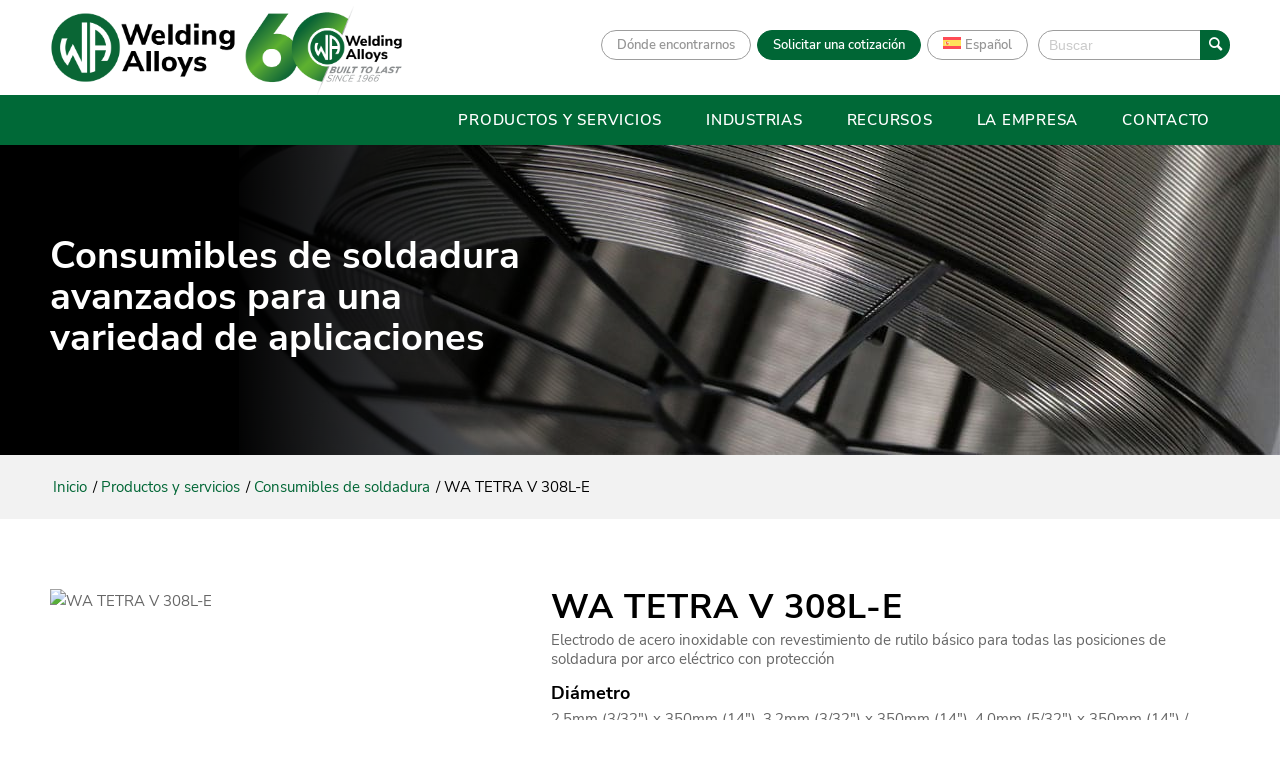

--- FILE ---
content_type: text/html; charset=UTF-8
request_url: https://www.welding-alloys.com/es/producto/wa-tetra-v-308l-e/
body_size: 33332
content:
<!DOCTYPE html><html
lang=es-ES class="html_stretched responsive av-preloader-disabled  html_header_top html_logo_left html_bottom_nav_header html_menu_left html_custom html_header_sticky_disabled html_header_shrinking_disabled html_header_topbar_active html_mobile_menu_tablet html_header_searchicon html_content_align_center html_header_unstick_top_disabled html_header_stretch_disabled html_minimal_header html_minimal_header_shadow html_av-submenu-hidden html_av-submenu-display-click html_av-overlay-side html_av-overlay-side-classic html_av-submenu-noclone html_entry_id_35016 av-cookies-no-cookie-consent av-no-preview av-default-lightbox html_text_menu_active av-mobile-menu-switch-default"><head><style>img.lazy{min-height:1px}</style><link
href=https://www-welding-alloys-com.b-cdn.net/wp-content/plugins/w3-total-cache/pub/js/lazyload.min.js as=script><meta
charset="UTF-8"><meta
name="viewport" content="width=device-width, initial-scale=1"> <script async src=https://obseu.bmccfortress.com/i/27441c90235c8d16123d9aa433e32f57.js class=ct_clicktrue></script> <script async src=https://www.clickcease.com/monitor/stat.js></script> <style>.woocommerce-compare-bar{bottom:0;color:#333}.woocommerce-compare-bar, .woocommerce-compare-bar-item a, .woocommerce-compare-bar-item a:hover{color:#333}.woocommerce-compare-bar-open-close-container{top:-32px}.woocommerce-compare-bar-open-close{border-radius:15px 15px 0 0}a.woocommerce-compare-bar-action-clear,a.woocommerce-compare-bar-action-clear:hover{color:#333}.woocommerce-compare-bar-items{height:280px}.woocommerce-compare-bar-item{max-width:150px;width:150px;height:170px}.woocommerce-compare-bar-open-close,.woocommerce-compare-bar-items{background-color:rgba(255,255,255,1);color:#333}.woocommerce-compare-table-container{color:#333;background-color:rgba(255,255,255,1)}.woocommerce-compare-table-container .compare-table-row:nth-child(even){background-color:rgba(255,255,255,0.9)}.woocommerce-compare-table-container .compare-table-row:nth-child(odd){background-color:rgba(243,243,243,1)}.woocommerce-compare-table-container .compare-table-row .compare-table-highlight{background-color:rgba(15,104,57,1)}.woocommerce-compare-table-close{color:#333}.woocommerce-single-compare-table-container{color:#000}.woocommerce-single-compare-table-container .single-product-compare-value.even,
.woocommerce-single-compare-table-container .single-product-compare-key-column.even{background-color:rgba(247,247,247,1)}.woocommerce-single-compare-table-container .single-product-compare-value.oddd,
.woocommerce-single-compare-table-container .single-product-compare-key-column.oddd{background-color:rgba(255,255,255,1)}.woocommerce-single-compare-table-container .single-product-compare-value.compare-table-highlight,
.woocommerce-single-compare-table-container .single-product-compare-key-column.compare-table-highlight{background-color:rgba(255,247,123,1)}.woocommerce-compare-bar-items{background-color:#fff !important}</style><meta
name='robots' content='index, follow, max-image-preview:large, max-snippet:-1, max-video-preview:-1'><style>img:is([sizes="auto" i], [sizes^="auto," i]){contain-intrinsic-size:3000px 1500px}</style> <script id=cookieyes src=https://cdn-cookieyes.com/client_data/ab23b5b719dc431daa4397455307795a/script.js></script> <title>WA TETRA V 308L-E Electrodo de acero inoxidable con revestimiento de rutilo básico para todas las posiciones de soldadura por arco eléctrico con protección</title><meta
name="description" content="Electrodo de acero inoxidable de recubrimiento de rutilo básico para todas las posiciones de soldadura por arco eléctrico con protección"><link
rel=canonical href=https://www.welding-alloys.com/es/producto/wa-tetra-v-308l-e/ ><meta
property="og:locale" content="es_ES"><meta
property="og:type" content="product"><meta
property="og:title" content="WA TETRA V 308L-E"><meta
property="og:description" content="Electrodo de acero inoxidable de recubrimiento de rutilo básico para todas las posiciones de soldadura por arco eléctrico con protección"><meta
property="og:url" content="https://www.welding-alloys.com/es/producto/wa-tetra-v-308l-e/"><meta
property="og:site_name" content="Welding Alloys"><meta
property="article:modified_time" content="2025-06-25T13:23:45+00:00"><meta
property="og:image" content="https://www-welding-alloys-com.b-cdn.net/wp-content/uploads/2021/11/electrodes.jpg"><meta
property="og:image:width" content="1000"><meta
property="og:image:height" content="1000"><meta
property="og:image:type" content="image/jpeg"><meta
name="twitter:card" content="summary_large_image"><meta
name="twitter:label1" content="Precio"><meta
name="twitter:data1" content="&#036;0.00"><meta
name="twitter:label2" content="Disponibilidad"><meta
name="twitter:data2" content="Disponible"> <script type=application/ld+json class=yoast-schema-graph>{"@context":"https://schema.org","@graph":[{"@type":["WebPage","ItemPage"],"@id":"https://www.welding-alloys.com/es/producto/wa-tetra-v-308l-e/","url":"https://www.welding-alloys.com/es/producto/wa-tetra-v-308l-e/","name":"WA TETRA V 308L-E Electrodo de acero inoxidable con revestimiento de rutilo básico para todas las posiciones de soldadura por arco eléctrico con protección","isPartOf":{"@id":"https://www.welding-alloys.com/es/#website"},"primaryImageOfPage":{"@id":"https://www.welding-alloys.com/es/producto/wa-tetra-v-308l-e/#primaryimage"},"image":{"@id":"https://www.welding-alloys.com/es/producto/wa-tetra-v-308l-e/#primaryimage"},"thumbnailUrl":"https://www-welding-alloys-com.b-cdn.net/wp-content/uploads/2021/11/electrodes.jpg","description":"Electrodo de acero inoxidable de recubrimiento de rutilo básico para todas las posiciones de soldadura por arco eléctrico con protección","breadcrumb":{"@id":"https://www.welding-alloys.com/es/producto/wa-tetra-v-308l-e/#breadcrumb"},"inLanguage":"es","potentialAction":{"@type":"BuyAction","target":"https://www.welding-alloys.com/es/producto/wa-tetra-v-308l-e/"}},{"@type":"ImageObject","inLanguage":"es","@id":"https://www.welding-alloys.com/es/producto/wa-tetra-v-308l-e/#primaryimage","url":"https://www-welding-alloys-com.b-cdn.net/wp-content/uploads/2021/11/electrodes.jpg","contentUrl":"https://www-welding-alloys-com.b-cdn.net/wp-content/uploads/2021/11/electrodes.jpg","width":1000,"height":1000,"caption":"electrodes"},{"@type":"BreadcrumbList","@id":"https://www.welding-alloys.com/es/producto/wa-tetra-v-308l-e/#breadcrumb","itemListElement":[{"@type":"ListItem","position":1,"name":"Home","item":"https://www.welding-alloys.com/es/inicio/"},{"@type":"ListItem","position":2,"name":"Productos y servicios","item":"https://www.welding-alloys.com/es/productos-y-servicios/"},{"@type":"ListItem","position":3,"name":"WA TETRA V 308L-E"}]},{"@type":"WebSite","@id":"https://www.welding-alloys.com/es/#website","url":"https://www.welding-alloys.com/es/","name":"Welding Alloys","description":"Welding Alloys","publisher":{"@id":"https://www.welding-alloys.com/es/#organization"},"potentialAction":[{"@type":"SearchAction","target":{"@type":"EntryPoint","urlTemplate":"https://www.welding-alloys.com/es/?s={search_term_string}"},"query-input":{"@type":"PropertyValueSpecification","valueRequired":true,"valueName":"search_term_string"}}],"inLanguage":"es"},{"@type":"Organization","@id":"https://www.welding-alloys.com/es/#organization","name":"Welding Alloys","url":"https://www.welding-alloys.com/es/","logo":{"@type":"ImageObject","inLanguage":"es","@id":"https://www.welding-alloys.com/es/#/schema/logo/image/","url":"https://www-welding-alloys-com.b-cdn.net/wp-content/uploads/2022/02/logo.png","contentUrl":"https://www-welding-alloys-com.b-cdn.net/wp-content/uploads/2022/02/logo.png","width":542,"height":279,"caption":"Welding Alloys"},"image":{"@id":"https://www.welding-alloys.com/es/#/schema/logo/image/"},"sameAs":["https://www.facebook.com/weldingalloysgroup","https://www.youtube.com/user/WeldingAlloystv","https://www.instagram.com/weldingalloys/","https://linkedin.com/company/welding-alloys"]}]}</script> <meta
property="product:price:amount" content="0.00"><meta
property="product:price:currency" content="USD"><meta
property="og:availability" content="instock"><meta
property="product:availability" content="instock"><meta
property="product:retailer_item_id" content="V308L-E"><meta
property="product:condition" content="new"><link
rel=dns-prefetch href=//maxcdn.bootstrapcdn.com><link
rel=alternate type=application/rss+xml title="Welding Alloys &raquo; Feed" href=https://www.welding-alloys.com/es/feed/ ><link
rel=alternate type=application/rss+xml title="Welding Alloys &raquo; Feed de los comentarios" href=https://www.welding-alloys.com/es/comments/feed/ ><link
rel=stylesheet id=avia-grid-css href='https://www-welding-alloys-com.b-cdn.net/wp-content/themes/enfold/css/grid.min.css?ver=7.1.3' type=text/css media=all><link
rel=stylesheet id=avia-base-css href='https://www-welding-alloys-com.b-cdn.net/wp-content/themes/enfold/css/base.min.css?ver=7.1.3' type=text/css media=all><link
rel=stylesheet id=avia-layout-css href='https://www-welding-alloys-com.b-cdn.net/wp-content/themes/enfold/css/layout.min.css?ver=7.1.3' type=text/css media=all><link
rel=stylesheet id=avia-module-blog-css href='https://www-welding-alloys-com.b-cdn.net/wp-content/themes/enfold/config-templatebuilder/avia-shortcodes/blog/blog.min.css?ver=7.1.3' type=text/css media=all><link
rel=stylesheet id=avia-module-postslider-css href='https://www-welding-alloys-com.b-cdn.net/wp-content/themes/enfold/config-templatebuilder/avia-shortcodes/postslider/postslider.min.css?ver=7.1.3' type=text/css media=all><link
rel=stylesheet id=avia-module-button-css href='https://www-welding-alloys-com.b-cdn.net/wp-content/themes/enfold/config-templatebuilder/avia-shortcodes/buttons/buttons.min.css?ver=7.1.3' type=text/css media=all><link
rel=stylesheet id=avia-module-buttonrow-css href='https://www-welding-alloys-com.b-cdn.net/wp-content/themes/enfold/config-templatebuilder/avia-shortcodes/buttonrow/buttonrow.min.css?ver=7.1.3' type=text/css media=all><link
rel=stylesheet id=avia-module-comments-css href='https://www-welding-alloys-com.b-cdn.net/wp-content/themes/enfold/config-templatebuilder/avia-shortcodes/comments/comments.min.css?ver=7.1.3' type=text/css media=all><link
rel=stylesheet id=avia-module-slideshow-css href='https://www-welding-alloys-com.b-cdn.net/wp-content/themes/enfold/config-templatebuilder/avia-shortcodes/slideshow/slideshow.min.css?ver=7.1.3' type=text/css media=all><link
rel=stylesheet id=avia-module-slideshow-contentpartner-css href='https://www-welding-alloys-com.b-cdn.net/wp-content/themes/enfold/config-templatebuilder/avia-shortcodes/contentslider/contentslider.min.css?ver=7.1.3' type=text/css media=all><link
rel=stylesheet id=avia-module-gallery-css href='https://www-welding-alloys-com.b-cdn.net/wp-content/themes/enfold/config-templatebuilder/avia-shortcodes/gallery/gallery.min.css?ver=7.1.3' type=text/css media=all><link
rel=stylesheet id=avia-module-gridrow-css href='https://www-welding-alloys-com.b-cdn.net/wp-content/themes/enfold/config-templatebuilder/avia-shortcodes/grid_row/grid_row.min.css?ver=7.1.3' type=text/css media=all><link
rel=stylesheet id=avia-module-heading-css href='https://www-welding-alloys-com.b-cdn.net/wp-content/themes/enfold/config-templatebuilder/avia-shortcodes/heading/heading.min.css?ver=7.1.3' type=text/css media=all><link
rel=stylesheet id=avia-module-hr-css href='https://www-welding-alloys-com.b-cdn.net/wp-content/themes/enfold/config-templatebuilder/avia-shortcodes/hr/hr.min.css?ver=7.1.3' type=text/css media=all><link
rel=stylesheet id=avia-module-icon-css href='https://www-welding-alloys-com.b-cdn.net/wp-content/themes/enfold/config-templatebuilder/avia-shortcodes/icon/icon.min.css?ver=7.1.3' type=text/css media=all><link
rel=stylesheet id=avia-module-iconlist-css href='https://www-welding-alloys-com.b-cdn.net/wp-content/themes/enfold/config-templatebuilder/avia-shortcodes/iconlist/iconlist.min.css?ver=7.1.3' type=text/css media=all><link
rel=stylesheet id=avia-module-image-css href='https://www-welding-alloys-com.b-cdn.net/wp-content/themes/enfold/config-templatebuilder/avia-shortcodes/image/image.min.css?ver=7.1.3' type=text/css media=all><link
rel=stylesheet id=avia-module-notification-css href='https://www-welding-alloys-com.b-cdn.net/wp-content/themes/enfold/config-templatebuilder/avia-shortcodes/notification/notification.min.css?ver=7.1.3' type=text/css media=all><link
rel=stylesheet id=avia-module-numbers-css href='https://www-welding-alloys-com.b-cdn.net/wp-content/themes/enfold/config-templatebuilder/avia-shortcodes/numbers/numbers.min.css?ver=7.1.3' type=text/css media=all><link
rel=stylesheet id=avia-module-catalogue-css href='https://www-welding-alloys-com.b-cdn.net/wp-content/themes/enfold/config-templatebuilder/avia-shortcodes/catalogue/catalogue.min.css?ver=7.1.3' type=text/css media=all><link
rel=stylesheet id=avia-module-slideshow-fullsize-css href='https://www-welding-alloys-com.b-cdn.net/wp-content/themes/enfold/config-templatebuilder/avia-shortcodes/slideshow_fullsize/slideshow_fullsize.min.css?ver=7.1.3' type=text/css media=all><link
rel=stylesheet id=avia-module-slideshow-fullscreen-css href='https://www-welding-alloys-com.b-cdn.net/wp-content/themes/enfold/config-templatebuilder/avia-shortcodes/slideshow_fullscreen/slideshow_fullscreen.min.css?ver=7.1.3' type=text/css media=all><link
rel=stylesheet id=avia-module-slideshow-ls-css href='https://www-welding-alloys-com.b-cdn.net/wp-content/themes/enfold/config-templatebuilder/avia-shortcodes/slideshow_layerslider/slideshow_layerslider.min.css?ver=7.1.3' type=text/css media=all><link
rel=stylesheet id=avia-module-social-css href='https://www-welding-alloys-com.b-cdn.net/wp-content/themes/enfold/config-templatebuilder/avia-shortcodes/social_share/social_share.min.css?ver=7.1.3' type=text/css media=all><link
rel=stylesheet id=avia-module-table-css href='https://www-welding-alloys-com.b-cdn.net/wp-content/themes/enfold/config-templatebuilder/avia-shortcodes/table/table.min.css?ver=7.1.3' type=text/css media=all><link
rel=stylesheet id=avia-module-tabs-css href='https://www-welding-alloys-com.b-cdn.net/wp-content/themes/enfold/config-templatebuilder/avia-shortcodes/tabs/tabs.min.css?ver=7.1.3' type=text/css media=all><link
rel=stylesheet id=avia-module-team-css href='https://www-welding-alloys-com.b-cdn.net/wp-content/themes/enfold/config-templatebuilder/avia-shortcodes/team/team.min.css?ver=7.1.3' type=text/css media=all><link
rel=stylesheet id=avia-module-testimonials-css href='https://www-welding-alloys-com.b-cdn.net/wp-content/themes/enfold/config-templatebuilder/avia-shortcodes/testimonials/testimonials.min.css?ver=7.1.3' type=text/css media=all><link
rel=stylesheet id=avia-module-toggles-css href='https://www-welding-alloys-com.b-cdn.net/wp-content/themes/enfold/config-templatebuilder/avia-shortcodes/toggles/toggles.min.css?ver=7.1.3' type=text/css media=all><link
rel=stylesheet id=avia-module-video-css href='https://www-welding-alloys-com.b-cdn.net/wp-content/themes/enfold/config-templatebuilder/avia-shortcodes/video/video.min.css?ver=7.1.3' type=text/css media=all><link
rel=stylesheet id=frontend.popup-css href='https://www-welding-alloys-com.b-cdn.net/wp-content/plugins/popup-by-supsystic/modules/popup/css/frontend.popup.css?ver=1.10.34' type=text/css media=all><link
rel=stylesheet id=avia-scs-css href='https://www-welding-alloys-com.b-cdn.net/wp-content/themes/enfold/css/shortcodes.min.css?ver=7.1.3' type=text/css media=all><link
rel=stylesheet id=avia-woocommerce-css-css href='https://www-welding-alloys-com.b-cdn.net/wp-content/themes/enfold/config-woocommerce/woocommerce-mod.min.css?ver=7.1.3' type=text/css media=all><link
rel=stylesheet id=wp-block-library-css href='https://www-welding-alloys-com.b-cdn.net/wp-includes/css/dist/block-library/style.min.css?ver=6.8.3' type=text/css media=all><link
rel=stylesheet id=ion.range-slider-css href='https://www-welding-alloys-com.b-cdn.net/wp-content/plugins/yith-woocommerce-ajax-product-filter-premium/assets/css/ion.range-slider.css?ver=2.3.1' type=text/css media=all><link
rel=stylesheet id=yith-wcan-shortcodes-css href='https://www-welding-alloys-com.b-cdn.net/wp-content/plugins/yith-woocommerce-ajax-product-filter-premium/assets/css/shortcodes.css?ver=5.15.1' type=text/css media=all><style id=yith-wcan-shortcodes-inline-css>/*<![CDATA[*/:root{--yith-wcan-filters_colors_titles:#333;--yith-wcan-filters_colors_background:#FFF;--yith-wcan-filters_colors_accent:rgb(0,105,55);--yith-wcan-filters_colors_accent_r:0;--yith-wcan-filters_colors_accent_g:105;--yith-wcan-filters_colors_accent_b:55;--yith-wcan-color_swatches_border_radius:5px;--yith-wcan-color_swatches_size:30px;--yith-wcan-labels_style_background:#FFF;--yith-wcan-labels_style_background_hover:rgb(0,105,55);--yith-wcan-labels_style_background_active:rgb(0,105,55);--yith-wcan-labels_style_text:#434343;--yith-wcan-labels_style_text_hover:#FFF;--yith-wcan-labels_style_text_active:#FFF;--yith-wcan-anchors_style_text:#434343;--yith-wcan-anchors_style_text_hover:rgb(0,105,55);--yith-wcan-anchors_style_text_active:rgb(0,105,55)}/*]]>*/</style><style id=global-styles-inline-css>/*<![CDATA[*/:root{--wp--preset--aspect-ratio--square:1;--wp--preset--aspect-ratio--4-3:4/3;--wp--preset--aspect-ratio--3-4:3/4;--wp--preset--aspect-ratio--3-2:3/2;--wp--preset--aspect-ratio--2-3:2/3;--wp--preset--aspect-ratio--16-9:16/9;--wp--preset--aspect-ratio--9-16:9/16;--wp--preset--color--black:#000;--wp--preset--color--cyan-bluish-gray:#abb8c3;--wp--preset--color--white:#fff;--wp--preset--color--pale-pink:#f78da7;--wp--preset--color--vivid-red:#cf2e2e;--wp--preset--color--luminous-vivid-orange:#ff6900;--wp--preset--color--luminous-vivid-amber:#fcb900;--wp--preset--color--light-green-cyan:#7bdcb5;--wp--preset--color--vivid-green-cyan:#00d084;--wp--preset--color--pale-cyan-blue:#8ed1fc;--wp--preset--color--vivid-cyan-blue:#0693e3;--wp--preset--color--vivid-purple:#9b51e0;--wp--preset--color--metallic-red:#b02b2c;--wp--preset--color--maximum-yellow-red:#edae44;--wp--preset--color--yellow-sun:#ee2;--wp--preset--color--palm-leaf:#83a846;--wp--preset--color--aero:#7bb0e7;--wp--preset--color--old-lavender:#745f7e;--wp--preset--color--steel-teal:#5f8789;--wp--preset--color--raspberry-pink:#d65799;--wp--preset--color--medium-turquoise:#4ecac2;--wp--preset--gradient--vivid-cyan-blue-to-vivid-purple:linear-gradient(135deg,rgba(6,147,227,1) 0%,rgb(155,81,224) 100%);--wp--preset--gradient--light-green-cyan-to-vivid-green-cyan:linear-gradient(135deg,rgb(122,220,180) 0%,rgb(0,208,130) 100%);--wp--preset--gradient--luminous-vivid-amber-to-luminous-vivid-orange:linear-gradient(135deg,rgba(252,185,0,1) 0%,rgba(255,105,0,1) 100%);--wp--preset--gradient--luminous-vivid-orange-to-vivid-red:linear-gradient(135deg,rgba(255,105,0,1) 0%,rgb(207,46,46) 100%);--wp--preset--gradient--very-light-gray-to-cyan-bluish-gray:linear-gradient(135deg,rgb(238,238,238) 0%,rgb(169,184,195) 100%);--wp--preset--gradient--cool-to-warm-spectrum:linear-gradient(135deg,rgb(74,234,220) 0%,rgb(151,120,209) 20%,rgb(207,42,186) 40%,rgb(238,44,130) 60%,rgb(251,105,98) 80%,rgb(254,248,76) 100%);--wp--preset--gradient--blush-light-purple:linear-gradient(135deg,rgb(255,206,236) 0%,rgb(152,150,240) 100%);--wp--preset--gradient--blush-bordeaux:linear-gradient(135deg,rgb(254,205,165) 0%,rgb(254,45,45) 50%,rgb(107,0,62) 100%);--wp--preset--gradient--luminous-dusk:linear-gradient(135deg,rgb(255,203,112) 0%,rgb(199,81,192) 50%,rgb(65,88,208) 100%);--wp--preset--gradient--pale-ocean:linear-gradient(135deg,rgb(255,245,203) 0%,rgb(182,227,212) 50%,rgb(51,167,181) 100%);--wp--preset--gradient--electric-grass:linear-gradient(135deg,rgb(202,248,128) 0%,rgb(113,206,126) 100%);--wp--preset--gradient--midnight:linear-gradient(135deg,rgb(2,3,129) 0%,rgb(40,116,252) 100%);--wp--preset--font-size--small:1rem;--wp--preset--font-size--medium:1.125rem;--wp--preset--font-size--large:1.75rem;--wp--preset--font-size--x-large:clamp(1.75rem, 3vw, 2.25rem);--wp--preset--spacing--20:0.44rem;--wp--preset--spacing--30:0.67rem;--wp--preset--spacing--40:1rem;--wp--preset--spacing--50:1.5rem;--wp--preset--spacing--60:2.25rem;--wp--preset--spacing--70:3.38rem;--wp--preset--spacing--80:5.06rem;--wp--preset--shadow--natural:6px 6px 9px rgba(0, 0, 0, 0.2);--wp--preset--shadow--deep:12px 12px 50px rgba(0, 0, 0, 0.4);--wp--preset--shadow--sharp:6px 6px 0px rgba(0, 0, 0, 0.2);--wp--preset--shadow--outlined:6px 6px 0px -3px rgba(255, 255, 255, 1), 6px 6px rgba(0, 0, 0, 1);--wp--preset--shadow--crisp:6px 6px 0px rgba(0, 0, 0, 1)}:root{--wp--style--global--content-size:800px;--wp--style--global--wide-size:1130px}:where(body){margin:0}.wp-site-blocks>.alignleft{float:left;margin-right:2em}.wp-site-blocks>.alignright{float:right;margin-left:2em}.wp-site-blocks>.aligncenter{justify-content:center;margin-left:auto;margin-right:auto}:where(.is-layout-flex){gap:0.5em}:where(.is-layout-grid){gap:0.5em}.is-layout-flow>.alignleft{float:left;margin-inline-start:0;margin-inline-end:2em}.is-layout-flow>.alignright{float:right;margin-inline-start:2em;margin-inline-end:0}.is-layout-flow>.aligncenter{margin-left:auto !important;margin-right:auto !important}.is-layout-constrained>.alignleft{float:left;margin-inline-start:0;margin-inline-end:2em}.is-layout-constrained>.alignright{float:right;margin-inline-start:2em;margin-inline-end:0}.is-layout-constrained>.aligncenter{margin-left:auto !important;margin-right:auto !important}.is-layout-constrained>:where(:not(.alignleft):not(.alignright):not(.alignfull)){max-width:var(--wp--style--global--content-size);margin-left:auto !important;margin-right:auto !important}.is-layout-constrained>.alignwide{max-width:var(--wp--style--global--wide-size)}body .is-layout-flex{display:flex}.is-layout-flex{flex-wrap:wrap;align-items:center}.is-layout-flex>:is(*,div){margin:0}body .is-layout-grid{display:grid}.is-layout-grid>:is(*,div){margin:0}body{padding-top:0px;padding-right:0px;padding-bottom:0px;padding-left:0px}a:where(:not(.wp-element-button)){text-decoration:underline}:root :where(.wp-element-button,.wp-block-button__link){background-color:#32373c;border-width:0;color:#fff;font-family:inherit;font-size:inherit;line-height:inherit;padding:calc(0.667em + 2px) calc(1.333em + 2px);text-decoration:none}.has-black-color{color:var(--wp--preset--color--black) !important}.has-cyan-bluish-gray-color{color:var(--wp--preset--color--cyan-bluish-gray) !important}.has-white-color{color:var(--wp--preset--color--white) !important}.has-pale-pink-color{color:var(--wp--preset--color--pale-pink) !important}.has-vivid-red-color{color:var(--wp--preset--color--vivid-red) !important}.has-luminous-vivid-orange-color{color:var(--wp--preset--color--luminous-vivid-orange) !important}.has-luminous-vivid-amber-color{color:var(--wp--preset--color--luminous-vivid-amber) !important}.has-light-green-cyan-color{color:var(--wp--preset--color--light-green-cyan) !important}.has-vivid-green-cyan-color{color:var(--wp--preset--color--vivid-green-cyan) !important}.has-pale-cyan-blue-color{color:var(--wp--preset--color--pale-cyan-blue) !important}.has-vivid-cyan-blue-color{color:var(--wp--preset--color--vivid-cyan-blue) !important}.has-vivid-purple-color{color:var(--wp--preset--color--vivid-purple) !important}.has-metallic-red-color{color:var(--wp--preset--color--metallic-red) !important}.has-maximum-yellow-red-color{color:var(--wp--preset--color--maximum-yellow-red) !important}.has-yellow-sun-color{color:var(--wp--preset--color--yellow-sun) !important}.has-palm-leaf-color{color:var(--wp--preset--color--palm-leaf) !important}.has-aero-color{color:var(--wp--preset--color--aero) !important}.has-old-lavender-color{color:var(--wp--preset--color--old-lavender) !important}.has-steel-teal-color{color:var(--wp--preset--color--steel-teal) !important}.has-raspberry-pink-color{color:var(--wp--preset--color--raspberry-pink) !important}.has-medium-turquoise-color{color:var(--wp--preset--color--medium-turquoise) !important}.has-black-background-color{background-color:var(--wp--preset--color--black) !important}.has-cyan-bluish-gray-background-color{background-color:var(--wp--preset--color--cyan-bluish-gray) !important}.has-white-background-color{background-color:var(--wp--preset--color--white) !important}.has-pale-pink-background-color{background-color:var(--wp--preset--color--pale-pink) !important}.has-vivid-red-background-color{background-color:var(--wp--preset--color--vivid-red) !important}.has-luminous-vivid-orange-background-color{background-color:var(--wp--preset--color--luminous-vivid-orange) !important}.has-luminous-vivid-amber-background-color{background-color:var(--wp--preset--color--luminous-vivid-amber) !important}.has-light-green-cyan-background-color{background-color:var(--wp--preset--color--light-green-cyan) !important}.has-vivid-green-cyan-background-color{background-color:var(--wp--preset--color--vivid-green-cyan) !important}.has-pale-cyan-blue-background-color{background-color:var(--wp--preset--color--pale-cyan-blue) !important}.has-vivid-cyan-blue-background-color{background-color:var(--wp--preset--color--vivid-cyan-blue) !important}.has-vivid-purple-background-color{background-color:var(--wp--preset--color--vivid-purple) !important}.has-metallic-red-background-color{background-color:var(--wp--preset--color--metallic-red) !important}.has-maximum-yellow-red-background-color{background-color:var(--wp--preset--color--maximum-yellow-red) !important}.has-yellow-sun-background-color{background-color:var(--wp--preset--color--yellow-sun) !important}.has-palm-leaf-background-color{background-color:var(--wp--preset--color--palm-leaf) !important}.has-aero-background-color{background-color:var(--wp--preset--color--aero) !important}.has-old-lavender-background-color{background-color:var(--wp--preset--color--old-lavender) !important}.has-steel-teal-background-color{background-color:var(--wp--preset--color--steel-teal) !important}.has-raspberry-pink-background-color{background-color:var(--wp--preset--color--raspberry-pink) !important}.has-medium-turquoise-background-color{background-color:var(--wp--preset--color--medium-turquoise) !important}.has-black-border-color{border-color:var(--wp--preset--color--black) !important}.has-cyan-bluish-gray-border-color{border-color:var(--wp--preset--color--cyan-bluish-gray) !important}.has-white-border-color{border-color:var(--wp--preset--color--white) !important}.has-pale-pink-border-color{border-color:var(--wp--preset--color--pale-pink) !important}.has-vivid-red-border-color{border-color:var(--wp--preset--color--vivid-red) !important}.has-luminous-vivid-orange-border-color{border-color:var(--wp--preset--color--luminous-vivid-orange) !important}.has-luminous-vivid-amber-border-color{border-color:var(--wp--preset--color--luminous-vivid-amber) !important}.has-light-green-cyan-border-color{border-color:var(--wp--preset--color--light-green-cyan) !important}.has-vivid-green-cyan-border-color{border-color:var(--wp--preset--color--vivid-green-cyan) !important}.has-pale-cyan-blue-border-color{border-color:var(--wp--preset--color--pale-cyan-blue) !important}.has-vivid-cyan-blue-border-color{border-color:var(--wp--preset--color--vivid-cyan-blue) !important}.has-vivid-purple-border-color{border-color:var(--wp--preset--color--vivid-purple) !important}.has-metallic-red-border-color{border-color:var(--wp--preset--color--metallic-red) !important}.has-maximum-yellow-red-border-color{border-color:var(--wp--preset--color--maximum-yellow-red) !important}.has-yellow-sun-border-color{border-color:var(--wp--preset--color--yellow-sun) !important}.has-palm-leaf-border-color{border-color:var(--wp--preset--color--palm-leaf) !important}.has-aero-border-color{border-color:var(--wp--preset--color--aero) !important}.has-old-lavender-border-color{border-color:var(--wp--preset--color--old-lavender) !important}.has-steel-teal-border-color{border-color:var(--wp--preset--color--steel-teal) !important}.has-raspberry-pink-border-color{border-color:var(--wp--preset--color--raspberry-pink) !important}.has-medium-turquoise-border-color{border-color:var(--wp--preset--color--medium-turquoise) !important}.has-vivid-cyan-blue-to-vivid-purple-gradient-background{background:var(--wp--preset--gradient--vivid-cyan-blue-to-vivid-purple) !important}.has-light-green-cyan-to-vivid-green-cyan-gradient-background{background:var(--wp--preset--gradient--light-green-cyan-to-vivid-green-cyan) !important}.has-luminous-vivid-amber-to-luminous-vivid-orange-gradient-background{background:var(--wp--preset--gradient--luminous-vivid-amber-to-luminous-vivid-orange) !important}.has-luminous-vivid-orange-to-vivid-red-gradient-background{background:var(--wp--preset--gradient--luminous-vivid-orange-to-vivid-red) !important}.has-very-light-gray-to-cyan-bluish-gray-gradient-background{background:var(--wp--preset--gradient--very-light-gray-to-cyan-bluish-gray) !important}.has-cool-to-warm-spectrum-gradient-background{background:var(--wp--preset--gradient--cool-to-warm-spectrum) !important}.has-blush-light-purple-gradient-background{background:var(--wp--preset--gradient--blush-light-purple) !important}.has-blush-bordeaux-gradient-background{background:var(--wp--preset--gradient--blush-bordeaux) !important}.has-luminous-dusk-gradient-background{background:var(--wp--preset--gradient--luminous-dusk) !important}.has-pale-ocean-gradient-background{background:var(--wp--preset--gradient--pale-ocean) !important}.has-electric-grass-gradient-background{background:var(--wp--preset--gradient--electric-grass) !important}.has-midnight-gradient-background{background:var(--wp--preset--gradient--midnight) !important}.has-small-font-size{font-size:var(--wp--preset--font-size--small) !important}.has-medium-font-size{font-size:var(--wp--preset--font-size--medium) !important}.has-large-font-size{font-size:var(--wp--preset--font-size--large) !important}.has-x-large-font-size{font-size:var(--wp--preset--font-size--x-large) !important}:where(.wp-block-post-template.is-layout-flex){gap:1.25em}:where(.wp-block-post-template.is-layout-grid){gap:1.25em}:where(.wp-block-columns.is-layout-flex){gap:2em}:where(.wp-block-columns.is-layout-grid){gap:2em}:root :where(.wp-block-pullquote){font-size:1.5em;line-height:1.6}/*]]>*/</style><link
rel=stylesheet id=woocommerce-better-compare-public-css href='https://www-welding-alloys-com.b-cdn.net/wp-content/plugins/woocommerce-better-compare/public/css/woocommerce-better-compare-public.css?ver=1.6.2' type=text/css media=all><link
rel=stylesheet id=font-awesome-css href='https://www-welding-alloys-com.b-cdn.net/wp-content/plugins/woocommerce-better-compare/public/css/fontawesome-free-5.15.3-web/css/all.min.css?ver=5.15.3' type=text/css media=all><style id=font-awesome-inline-css>[data-font="FontAwesome"]:before{font-family:'FontAwesome' !important;content:attr(data-icon) !important;speak:none !important;font-weight:normal !important;font-variant:normal !important;text-transform:none !important;line-height:1 !important;font-style:normal !important;-webkit-font-smoothing:antialiased !important;-moz-osx-font-smoothing:grayscale !important}</style><link
rel=stylesheet id=slick-css href='https://www-welding-alloys-com.b-cdn.net/wp-content/plugins/woocommerce-better-compare/public/vendor/slick/slick.css?ver=1.6.2' type=text/css media=all><link
rel=stylesheet id=afrfq-front-css href='https://www-welding-alloys-com.b-cdn.net/wp-content/plugins/woocommerce-request-a-quote/assets/css/afrfq_front.css?ver=1.1' type=text/css media=all><link
rel=stylesheet id=afrfq-font-awesom-css href='https://maxcdn.bootstrapcdn.com/font-awesome/4.5.0/css/font-awesome.css?ver=4.5.0' type=text/css media=all><link
rel=stylesheet id=select2-front-css href='https://www-welding-alloys-com.b-cdn.net/wp-content/plugins/woocommerce-request-a-quote//assets/css/select2.css?ver=1.0' type=text/css media=all><link
rel=stylesheet id=dashicons-css href='https://www-welding-alloys-com.b-cdn.net/wp-includes/css/dashicons.min.css?ver=6.8.3' type=text/css media=all><style id=dashicons-inline-css>[data-font="Dashicons"]:before{font-family:'Dashicons' !important;content:attr(data-icon) !important;speak:none !important;font-weight:normal !important;font-variant:normal !important;text-transform:none !important;line-height:1 !important;font-style:normal !important;-webkit-font-smoothing:antialiased !important;-moz-osx-font-smoothing:grayscale !important}</style><style id=woocommerce-inline-inline-css>.woocommerce form .form-row
.required{visibility:visible}</style><link
rel=stylesheet id=wpda_wpdp_public-css href='https://www-welding-alloys-com.b-cdn.net/wp-content/plugins/wp-data-access/public/../assets/css/wpda_public.css?ver=5.5.63' type=text/css media=all><link
rel=stylesheet id=wpml-legacy-dropdown-0-css href='https://www-welding-alloys-com.b-cdn.net/wp-content/plugins/sitepress-multilingual-cms/templates/language-switchers/legacy-dropdown/style.min.css?ver=1' type=text/css media=all><style id=wpml-legacy-dropdown-0-inline-css>.wpml-ls-statics-shortcode_actions, .wpml-ls-statics-shortcode_actions .wpml-ls-sub-menu, .wpml-ls-statics-shortcode_actions
a{border-color:#EEE}.wpml-ls-statics-shortcode_actions a, .wpml-ls-statics-shortcode_actions .wpml-ls-sub-menu a, .wpml-ls-statics-shortcode_actions .wpml-ls-sub-menu a:link, .wpml-ls-statics-shortcode_actions li:not(.wpml-ls-current-language) .wpml-ls-link, .wpml-ls-statics-shortcode_actions li:not(.wpml-ls-current-language) .wpml-ls-link:link{color:#444;background-color:#fff}.wpml-ls-statics-shortcode_actions .wpml-ls-sub-menu a:hover,.wpml-ls-statics-shortcode_actions .wpml-ls-sub-menu a:focus, .wpml-ls-statics-shortcode_actions .wpml-ls-sub-menu a:link:hover, .wpml-ls-statics-shortcode_actions .wpml-ls-sub-menu a:link:focus{color:#000;background-color:#eee}.wpml-ls-statics-shortcode_actions .wpml-ls-current-language>a{color:#444;background-color:#fff}.wpml-ls-statics-shortcode_actions .wpml-ls-current-language:hover>a, .wpml-ls-statics-shortcode_actions .wpml-ls-current-language>a:focus{color:#000;background-color:#eee}</style><link
rel=stylesheet id=wpml-legacy-post-translations-0-css href='https://www-welding-alloys-com.b-cdn.net/wp-content/plugins/sitepress-multilingual-cms/templates/language-switchers/legacy-post-translations/style.min.css?ver=1' type=text/css media=all><link
rel=stylesheet id=wpml-menu-item-0-css href='https://www-welding-alloys-com.b-cdn.net/wp-content/plugins/sitepress-multilingual-cms/templates/language-switchers/menu-item/style.min.css?ver=1' type=text/css media=all><style id=wpml-menu-item-0-inline-css>#lang_sel img, #lang_sel_list img, #lang_sel_footer
img{display:inline}</style><link
rel=stylesheet id=brands-styles-css href='https://www-welding-alloys-com.b-cdn.net/wp-content/plugins/woocommerce/assets/css/brands.css?ver=10.3.6' type=text/css media=all><link
rel=stylesheet id=banner-css-css href='https://www-welding-alloys-com.b-cdn.net/wp-content/themes/enfold-child/css/banner.css?ver=1.0.0' type=text/css media=all><link
rel=stylesheet id=bootstrap-grid-css href='https://www-welding-alloys-com.b-cdn.net/wp-content/themes/enfold-child/css/bootstrap-grid.min.css?ver=5.1.0' type=text/css media=all><link
rel=stylesheet id=select2-css href='https://www-welding-alloys-com.b-cdn.net/wp-content/plugins/woocommerce/assets/css/select2.css?ver=10.3.6' type=text/css media=all><link
rel=stylesheet id=slick-theme-css href='https://www-welding-alloys-com.b-cdn.net/wp-content/themes/enfold-child/plugins/slick-carousel/slick-theme.css?ver=1.0.0' type=text/css media=all><link
rel=stylesheet id=typeahead-css href='https://www-welding-alloys-com.b-cdn.net/wp-content/themes/enfold-child/plugins/typeahead/jquery.typeahead.min.css?ver=2.8.0' type=text/css media=all><link
rel=stylesheet id=avia-fold-unfold-css href='https://www-welding-alloys-com.b-cdn.net/wp-content/themes/enfold/css/avia-snippet-fold-unfold.min.css?ver=7.1.3' type=text/css media=all><link
rel=stylesheet id=avia-popup-css-css href='https://www-welding-alloys-com.b-cdn.net/wp-content/themes/enfold/js/aviapopup/magnific-popup.min.css?ver=7.1.3' type=text/css media=screen><link
rel=stylesheet id=avia-lightbox-css href='https://www-welding-alloys-com.b-cdn.net/wp-content/themes/enfold/css/avia-snippet-lightbox.min.css?ver=7.1.3' type=text/css media=screen><link
rel=stylesheet id=avia-widget-css-css href='https://www-welding-alloys-com.b-cdn.net/wp-content/themes/enfold/css/avia-snippet-widget.min.css?ver=7.1.3' type=text/css media=screen><link
rel=stylesheet id=avia-dynamic-css href='https://www-welding-alloys-com.b-cdn.net/wp-content/uploads/dynamic_avia/enfold_child_es.css?ver=69609e626b2f7' type=text/css media=all><link
rel=stylesheet id=avia-custom-css href='https://www-welding-alloys-com.b-cdn.net/wp-content/themes/enfold/css/custom.css?ver=7.1.3' type=text/css media=all><link
rel=stylesheet id=avia-style-css href='https://www-welding-alloys-com.b-cdn.net/wp-content/themes/enfold-child/style.css?ver=7.1.3' type=text/css media=all><link
rel=stylesheet id=avia-wpml-css href='https://www-welding-alloys-com.b-cdn.net/wp-content/themes/enfold/config-wpml/wpml-mod.min.css?ver=7.1.3' type=text/css media=all><link
rel=stylesheet id=avia-gravity-css href='https://www-welding-alloys-com.b-cdn.net/wp-content/themes/enfold/config-gravityforms/gravity-mod.min.css?ver=7.1.3' type=text/css media=screen> <script src="https://www-welding-alloys-com.b-cdn.net/wp-includes/js/jquery/jquery.min.js?ver=3.7.1" id=jquery-core-js></script> <script src="https://www-welding-alloys-com.b-cdn.net/wp-includes/js/jquery/jquery-migrate.min.js?ver=3.4.1" id=jquery-migrate-js></script> <script src="https://www-welding-alloys-com.b-cdn.net/wp-content/plugins/popup-by-supsystic-pro/add_options/js/frontend.add_options.js?ver=1.10.34" id=frontend.add_options-js></script> <script src="https://www-welding-alloys-com.b-cdn.net/wp-content/plugins/popup-by-supsystic/js/common.min.js?ver=1.10.34" id=commonPps-js></script> <script id=corePps-js-extra>var PPS_DATA={"siteUrl":"https:\/\/www.welding-alloys.com\/","imgPath":"https:\/\/www.welding-alloys.com\/wp-content\/plugins\/popup-by-supsystic\/img\/","cssPath":"https:\/\/www.welding-alloys.com\/wp-content\/plugins\/popup-by-supsystic\/css\/","loader":"https:\/\/www.welding-alloys.com\/wp-content\/plugins\/popup-by-supsystic\/img\/loading.gif","close":"https:\/\/www.welding-alloys.com\/wp-content\/plugins\/popup-by-supsystic\/img\/cross.gif","ajaxurl":"https:\/\/www.welding-alloys.com\/wp-admin\/admin-ajax.php","options":{"add_love_link":"0","disable_autosave":"1"},"PPS_CODE":"pps","jsPath":"https:\/\/www.welding-alloys.com\/wp-content\/plugins\/popup-by-supsystic\/js\/"};</script> <script src="https://www-welding-alloys-com.b-cdn.net/wp-content/plugins/popup-by-supsystic/js/core.min.js?ver=1.10.34" id=corePps-js></script> <script id=frontend.popup-js-extra>/*<![CDATA[*/var ppsPopups=[{"id":"101","label":"Newsletter 2","active":"1","original_id":"33","params":{"main":{"show_on":"page_load","show_on_page_load_enb_delay":"1","show_on_page_load_delay":"20","show_on_click_on_el_delay":"0","show_on_scroll_window_delay":"0","show_on_scroll_window_perc_scroll":"0","show_on_link_follow_delay":"0","visit_page_cnt":"","close_on":"overlay_click","show_pages":"not_show_on_pages","show_time_from":"12:00am","show_time_to":"12:00am","show_date_from":"","show_date_to":"","show_to_first_time_visit_days":"30","show_to_until_make_action_days":"30","show_to":"count_times","count_times_num":"1","count_times_mes":"day","hide_for_devices_show":"0","hide_for_post_types_show":"0","hide_for_ips_show":"0","hide_for_ips":"","hide_for_countries_show":"0","hide_for_languages_show":"0","hide_search_engines_show":"0","hide_preg_url_show":"0","hide_preg_url":"^(?!.*(?:\/fr\/|\/de\/|\/es\/)).*$","hide_for_user_roles_show":"0"},"tpl":{"width":"630","width_measure":"px","bg_overlay_opacity":"0.5","bg_overlay_type":"color","bg_overlay_color":"#000","bg_overlay_img":"","bg_overlay_img_pos":"stretch","bg_type_0":"color","bg_img_0":"","bg_color_0":"#ffffff","bg_type_1":"color","bg_img_1":"","bg_color_1":"#006dc1","responsive_mode":"width_only","reidrect_on_close":"","close_btn":"close-black-in-white-circle","layered_pos":"","enb_txt_0":"1","anim_key":"none","anim_close_key":"none","anim_duration":1000,"anim_close_duration":"","stat_ga_code":"","txt_0":"<p class=\"margin-top-0\"><img src=\"\/wp-content\/uploads\/2022\/02\/quote-sent-page-banner.jpg\" width=\"1280\" height=\"315\" alt=\"quote sent banner\" \/><\/p>\n\n<div class=\"flex text-center\">\n<h2 style=\"color: #006635\">Get the newsletter For Welding Professionals\n<small class=\"font-weight-400\" style=\"color: #000000\">Stay in the know, get exclusive articles and updates.<\/small><\/h2>\n<a class=\"btn\" href=\"\/newsletter?src=popup\">Subscribe<\/a>\n\n<\/div>","sub_fields":{"email":{"label":"Correo Electr&oacute;nico","html":"text","enb":true,"mandatory":true,"name":"email"},"name":{"label":"Nombre","html":"text","enb":false,"name":"name"}},"reg_fields":{"name":{"label":"Nombre","html":"text","enb":1,"name":"name"},"email":{"label":"Correo Electr&oacute;nico","html":"text","enb":true,"mandatory":true,"name":"email"}}},"opts_attrs":{"bg_number":"2","txt_block_number":"1"}},"img_preview":"simple-html.jpg","show_on":"1","show_to":"5","show_pages":"3","type_id":"5","views":"104413","unique_views":"90774","actions":"0","date_created":"2015-01-10 17:59:43","sort_order":"0","show_in_admin_area":"0","ab_id":"0","img_preview_url":"https:\/\/www.welding-alloys.com\/wp-content\/plugins\/popup-by-supsystic\/assets\/popup\/img\/preview\/simple-html.jpg","view_id":"101_417642","type":"simple_html","rendered_html":"<span style=\"display: none;\" id=\"ppsPopupStylesHidden_101_417642\">#ppsPopupShell_101_417642 {\n\twidth: 630px;\n  \tpadding: 15px;\n  \tfont-family: 'Helvetica', arial;\n\tfont-size: 14px;\n\tline-height: 21px;\n\tfont-weight: normal;\n\tcolor: #000;\n}\n#ppsPopupShell_101_417642, #ppsPopupShell_101_417642 * {\n\t-webkit-box-sizing: content-box;\n\t-moz-box-sizing:    content-box;\n\tbox-sizing:         content-box;\n}\n#ppsPopupShell_101_417642 p {\n\tmargin: 14px 0;\n}\n#ppsPopupShell_101_417642 .ppsInnerTblContent {\n\theight: 100%;  \t\/*border: 8px solid #006dc1;*\/  \t\/*border-radius: 5px;*\/\n  \tpadding: 15px;  \tbackground-color: #ffffff;}\n#ppsPopupShell_101_417642 .ppsPopupClose {\n  top:0px !important;\n  right:0px !important;\n}\n@media screen and (max-width: 480px) {\n #top  #ppsPopupShell_101_417642  .btn:not(.btn-link) {\n    width: auto !important;\n  }\n}\n@media screen and (max-width: 480px) {\n\t#ppsPopupShell_101_417642 {\n\t\tleft: 0px !important;\n\t\tright: 0px !important;\n\t\tmargin: auto 10px 0 10px;\n      \t-webkit-transform: translate(0px) !important;\n    \ttransform: translate(0px) !important;\n\t}\n}#ppsPopupShell_101_417642 .ppsPopupClose { position:absolute;background-image:url(\"https:\/\/www.welding-alloys.com\/wp-content\/plugins\/popup-by-supsystic\/modules\/popup\/img\/assets\/close_btns\/close-black-in-white-circle.png\");background-repeat:no-repeat;top:16px;right:16px;width:32px;height:32px; }<\/span><div id=\"ppsPopupShell_101_417642\" class=\"ppsPopupShell ppsPopupListsShell\">\n\t<a href=\"#\" class=\"ppsPopupClose ppsPopupClose_close-black-in-white-circle\"><\/a>\n\t<div class=\"ppsInnerTblContent\">\n\t\t<p class=\"margin-top-0\"><img src=\"\/wp-content\/uploads\/2022\/02\/quote-sent-page-banner.jpg\" width=\"1280\" height=\"315\" alt=\"quote sent banner\" \/><\/p>\n\n<div class=\"flex text-center\">\n<h2 style=\"color: #006635\">Get the newsletter For Welding Professionals\n<small class=\"font-weight-400\" style=\"color: #000000\">Stay in the know, get exclusive articles and updates.<\/small><\/h2>\n<a class=\"btn\" href=\"\/newsletter?src=popup\">Subscribe<\/a>\n\n<\/div>\n\t<\/div>\n<\/div>","connect_hash":"948e0bc6206375b6754bc717fbc2db0a"},{"id":"102","label":"Newsletter FR","active":"1","original_id":"33","params":{"main":{"show_on":"page_load","show_on_page_load_enb_delay":"1","show_on_page_load_delay":"20","show_on_click_on_el_delay":"0","show_on_scroll_window_delay":"0","show_on_scroll_window_perc_scroll":"0","show_on_link_follow_delay":"0","visit_page_cnt":"","close_on":"overlay_click","show_pages":"not_show_on_pages","show_time_from":"12:00am","show_time_to":"12:00am","show_date_from":"","show_date_to":"","show_to_first_time_visit_days":"30","show_to_until_make_action_days":"30","show_to":"count_times","count_times_num":"1","count_times_mes":"day","hide_for_devices_show":"0","hide_for_post_types_show":"0","hide_for_ips_show":"0","hide_for_ips":"","hide_for_countries_show":"0","hide_for_languages_show":"0","hide_search_engines_show":"0","hide_preg_url_show":"0","hide_preg_url":"\/fr\/","hide_for_user_roles_show":"0"},"tpl":{"width":"630","width_measure":"px","bg_overlay_opacity":"0.5","bg_overlay_type":"color","bg_overlay_color":"#000","bg_overlay_img":"","bg_overlay_img_pos":"stretch","bg_type_0":"color","bg_img_0":"","bg_color_0":"#ffffff","bg_type_1":"color","bg_img_1":"","bg_color_1":"#006dc1","responsive_mode":"width_only","reidrect_on_close":"","close_btn":"close-black-in-white-circle","layered_pos":"","enb_txt_0":"1","anim_key":"none","anim_close_key":"","anim_duration":1000,"anim_close_duration":"","stat_ga_code":"","txt_0":"<p class=\"margin-top-0\"><img src=\"\/wp-content\/uploads\/2022\/02\/quote-sent-page-banner.jpg\" width=\"1280\" height=\"315\" alt=\"quote sent banner\" \/><\/p>\n\n<div class=\"flex text-center\">\n<h2 style=\"color: #006635\">Inscrivez-vous \u00e0 la newsletter pour les professionnels du soudage\n<small class=\"font-weight-400\" style=\"color: #000000\">Tenez-vous inform\u00e9, recevez des articles et des mises \u00e0 jour exclusifs.<\/small><\/h2>\n<a class=\"btn\" href=\"\/fr\/newsletter\/?src=popup\">S\u2019inscrire<\/a>\n\n<\/div>","sub_fields":{"email":{"label":"Correo Electr&oacute;nico","html":"text","enb":true,"mandatory":true,"name":"email"},"name":{"label":"Nombre","html":"text","enb":false,"name":"name"}},"reg_fields":{"name":{"label":"Nombre","html":"text","enb":1,"name":"name"},"email":{"label":"Correo Electr&oacute;nico","html":"text","enb":true,"mandatory":true,"name":"email"}}},"opts_attrs":{"bg_number":"2","txt_block_number":"1"}},"img_preview":"simple-html.jpg","show_on":"1","show_to":"5","show_pages":"3","type_id":"5","views":"16628","unique_views":"14666","actions":"0","date_created":"2015-01-10 17:59:43","sort_order":"0","show_in_admin_area":"0","ab_id":"0","img_preview_url":"https:\/\/www.welding-alloys.com\/wp-content\/plugins\/popup-by-supsystic\/assets\/popup\/img\/preview\/simple-html.jpg","view_id":"102_484631","type":"simple_html","rendered_html":"<span style=\"display: none;\" id=\"ppsPopupStylesHidden_102_484631\">#ppsPopupShell_102_484631 {\n\twidth: 630px;\n  \tpadding: 15px;\n  \tfont-family: 'Helvetica', arial;\n\tfont-size: 14px;\n\tline-height: 21px;\n\tfont-weight: normal;\n\tcolor: #000;\n}\n#ppsPopupShell_102_484631, #ppsPopupShell_102_484631 * {\n\t-webkit-box-sizing: content-box;\n\t-moz-box-sizing:    content-box;\n\tbox-sizing:         content-box;\n}\n#ppsPopupShell_102_484631 p {\n\tmargin: 14px 0;\n}\n#ppsPopupShell_102_484631 .ppsInnerTblContent {\n\theight: 100%;  \t\/*border: 8px solid #006dc1;*\/  \t\/*border-radius: 5px;*\/\n  \tpadding: 15px;  \tbackground-color: #ffffff;}\n#ppsPopupShell_102_484631 .ppsPopupClose {\n  top:0px !important;\n  right:0px !important;\n}\n@media screen and (max-width: 480px) {\n #top  #ppsPopupShell_102_484631  .btn:not(.btn-link) {\n    width: auto !important;\n  }\n}\n@media screen and (max-width: 480px) {\n\t#ppsPopupShell_102_484631 {\n\t\tleft: 0px !important;\n\t\tright: 0px !important;\n\t\tmargin: auto 10px 0 10px;\n      \t-webkit-transform: translate(0px) !important;\n    \ttransform: translate(0px) !important;\n\t}\n}#ppsPopupShell_102_484631 .ppsPopupClose { position:absolute;background-image:url(\"https:\/\/www.welding-alloys.com\/wp-content\/plugins\/popup-by-supsystic\/modules\/popup\/img\/assets\/close_btns\/close-black-in-white-circle.png\");background-repeat:no-repeat;top:16px;right:16px;width:32px;height:32px; }<\/span><div id=\"ppsPopupShell_102_484631\" class=\"ppsPopupShell ppsPopupListsShell\">\n\t<a href=\"#\" class=\"ppsPopupClose ppsPopupClose_close-black-in-white-circle\"><\/a>\n\t<div class=\"ppsInnerTblContent\">\n\t\t<p class=\"margin-top-0\"><img src=\"\/wp-content\/uploads\/2022\/02\/quote-sent-page-banner.jpg\" width=\"1280\" height=\"315\" alt=\"quote sent banner\" \/><\/p>\n\n<div class=\"flex text-center\">\n<h2 style=\"color: #006635\">Inscrivez-vous \u00e0 la newsletter pour les professionnels du soudage\n<small class=\"font-weight-400\" style=\"color: #000000\">Tenez-vous inform\u00e9, recevez des articles et des mises \u00e0 jour exclusifs.<\/small><\/h2>\n<a class=\"btn\" href=\"\/fr\/newsletter\/?src=popup\">S\u2019inscrire<\/a>\n\n<\/div>\n\t<\/div>\n<\/div>","connect_hash":"d26fad4788c5661eb7e11b477a859c44"},{"id":"103","label":"Newsletter DE","active":"1","original_id":"33","params":{"main":{"show_on":"page_load","show_on_page_load_enb_delay":"1","show_on_page_load_delay":"20","show_on_click_on_el_delay":"0","show_on_scroll_window_delay":"0","show_on_scroll_window_perc_scroll":"0","show_on_link_follow_delay":"0","visit_page_cnt":"","close_on":"overlay_click","show_pages":"not_show_on_pages","show_time_from":"12:00am","show_time_to":"12:00am","show_date_from":"","show_date_to":"","show_to_first_time_visit_days":"30","show_to_until_make_action_days":"30","show_to":"count_times","count_times_num":"1","count_times_mes":"day","hide_for_devices_show":"0","hide_for_post_types_show":"0","hide_for_ips_show":"0","hide_for_ips":"","hide_for_countries_show":"0","hide_for_languages_show":"0","hide_search_engines_show":"0","hide_preg_url_show":"0","hide_preg_url":"\/de\/","hide_for_user_roles_show":"0"},"tpl":{"width":"630","width_measure":"px","bg_overlay_opacity":"0.5","bg_overlay_type":"color","bg_overlay_color":"#000","bg_overlay_img":"","bg_overlay_img_pos":"stretch","bg_type_0":"color","bg_img_0":"","bg_color_0":"#ffffff","bg_type_1":"color","bg_img_1":"","bg_color_1":"#006dc1","responsive_mode":"width_only","reidrect_on_close":"","close_btn":"close-black-in-white-circle","layered_pos":"","enb_txt_0":"1","anim_key":"none","anim_close_key":"","anim_duration":1000,"anim_close_duration":"","stat_ga_code":"","txt_0":"<p class=\"margin-top-0\"><img src=\"\/wp-content\/uploads\/2022\/02\/quote-sent-page-banner.jpg\" width=\"1280\" height=\"315\" alt=\"quote sent banner\" \/><\/p>\n<div class=\"flex text-center\">\n<h2 style=\"color: #006635;margin-bottom:0px\">Welding Alloys Newsletter<\/h2>\n<h2 style=\"color: #006635\"><small class=\"font-weight-400\"> \u2013 nicht nur f\u00fcr Schwei\u00dfprofis \u2013 <\/small><\/h2>\n<p>Exklusive Artikel und Updates<\/p>\n<a class=\"btn\" href=\"\/de\/newsletter\/?src=popup\">Jetzt anmelden<\/a>\n\n<\/div>","sub_fields":{"email":{"label":"Correo Electr&oacute;nico","html":"text","enb":true,"mandatory":true,"name":"email"},"name":{"label":"Nombre","html":"text","enb":false,"name":"name"}},"reg_fields":{"name":{"label":"Nombre","html":"text","enb":1,"name":"name"},"email":{"label":"Correo Electr&oacute;nico","html":"text","enb":true,"mandatory":true,"name":"email"}}},"opts_attrs":{"bg_number":"2","txt_block_number":"1"}},"img_preview":"simple-html.jpg","show_on":"1","show_to":"5","show_pages":"3","type_id":"5","views":"12544","unique_views":"11033","actions":"0","date_created":"2015-01-10 17:59:43","sort_order":"0","show_in_admin_area":"0","ab_id":"0","img_preview_url":"https:\/\/www.welding-alloys.com\/wp-content\/plugins\/popup-by-supsystic\/assets\/popup\/img\/preview\/simple-html.jpg","view_id":"103_19412","type":"simple_html","rendered_html":"<span style=\"display: none;\" id=\"ppsPopupStylesHidden_103_19412\">#ppsPopupShell_103_19412 {\n\twidth: 630px;\n  \tpadding: 15px;\n  \tfont-family: 'Helvetica', arial;\n\tfont-size: 14px;\n\tline-height: 21px;\n\tfont-weight: normal;\n\tcolor: #000;\n}\n#ppsPopupShell_103_19412, #ppsPopupShell_103_19412 * {\n\t-webkit-box-sizing: content-box;\n\t-moz-box-sizing:    content-box;\n\tbox-sizing:         content-box;\n}\n#ppsPopupShell_103_19412 p {\n\tmargin: 14px 0;\n}\n#ppsPopupShell_103_19412 .ppsInnerTblContent {\n\theight: 100%;  \t\/*border: 8px solid #006dc1;*\/  \t\/*border-radius: 5px;*\/\n  \tpadding: 15px;  \tbackground-color: #ffffff;}\n#ppsPopupShell_103_19412 .ppsPopupClose {\n  top:0px !important;\n  right:0px !important;\n}\n@media screen and (max-width: 480px) {\n #top  #ppsPopupShell_103_19412  .btn:not(.btn-link) {\n    width: auto !important;\n  }\n}\n@media screen and (max-width: 480px) {\n\t#ppsPopupShell_103_19412 {\n\t\tleft: 0px !important;\n\t\tright: 0px !important;\n\t\tmargin: auto 10px 0 10px;\n      \t-webkit-transform: translate(0px) !important;\n    \ttransform: translate(0px) !important;\n\t}\n}#ppsPopupShell_103_19412 .ppsPopupClose { position:absolute;background-image:url(\"https:\/\/www.welding-alloys.com\/wp-content\/plugins\/popup-by-supsystic\/modules\/popup\/img\/assets\/close_btns\/close-black-in-white-circle.png\");background-repeat:no-repeat;top:16px;right:16px;width:32px;height:32px; }<\/span><div id=\"ppsPopupShell_103_19412\" class=\"ppsPopupShell ppsPopupListsShell\">\n\t<a href=\"#\" class=\"ppsPopupClose ppsPopupClose_close-black-in-white-circle\"><\/a>\n\t<div class=\"ppsInnerTblContent\">\n\t\t<p class=\"margin-top-0\"><img src=\"\/wp-content\/uploads\/2022\/02\/quote-sent-page-banner.jpg\" width=\"1280\" height=\"315\" alt=\"quote sent banner\" \/><\/p>\n<div class=\"flex text-center\">\n<h2 style=\"color: #006635;margin-bottom:0px\">Welding Alloys Newsletter<\/h2>\n<h2 style=\"color: #006635\"><small class=\"font-weight-400\"> \u2013 nicht nur f\u00fcr Schwei\u00dfprofis \u2013 <\/small><\/h2>\n<p>Exklusive Artikel und Updates<\/p>\n<a class=\"btn\" href=\"\/de\/newsletter\/?src=popup\">Jetzt anmelden<\/a>\n\n<\/div>\n\t<\/div>\n<\/div>","connect_hash":"57bb0d5ebe57b12ab03dc10ab28f5993"},{"id":"104","label":"Newsletter ES","active":"1","original_id":"33","params":{"main":{"show_on":"page_load","show_on_page_load_enb_delay":"1","show_on_page_load_delay":"20","show_on_click_on_el_delay":"0","show_on_scroll_window_delay":"0","show_on_scroll_window_perc_scroll":"0","show_on_link_follow_delay":"0","visit_page_cnt":"","close_on":"overlay_click","show_pages":"not_show_on_pages","show_time_from":"12:00am","show_time_to":"12:00am","show_date_from":"","show_date_to":"","show_to_first_time_visit_days":"30","show_to_until_make_action_days":"30","show_to":"count_times","count_times_num":"1","count_times_mes":"day","hide_for_devices_show":"0","hide_for_post_types_show":"0","hide_for_ips_show":"0","hide_for_ips":"","hide_for_countries_show":"0","hide_for_languages_show":"0","hide_search_engines_show":"0","hide_preg_url_show":"0","hide_preg_url":"\/es\/","hide_for_user_roles_show":"0"},"tpl":{"width":"630","width_measure":"px","bg_overlay_opacity":"0.5","bg_overlay_type":"color","bg_overlay_color":"#000","bg_overlay_img":"","bg_overlay_img_pos":"stretch","bg_type_0":"color","bg_img_0":"","bg_color_0":"#ffffff","bg_type_1":"color","bg_img_1":"","bg_color_1":"#006dc1","responsive_mode":"width_only","reidrect_on_close":"","close_btn":"close-black-in-white-circle","layered_pos":"","enb_txt_0":"1","anim_key":"none","anim_close_key":"","anim_duration":1000,"anim_close_duration":"","stat_ga_code":"","txt_0":"<p class=\"margin-top-0\"><img src=\"\/wp-content\/uploads\/2022\/02\/quote-sent-page-banner.jpg\" width=\"1280\" height=\"315\" alt=\"quote sent banner\" \/><\/p>\n\n<div class=\"flex text-center\">\n<h2 style=\"color: #006635\">Reciba el bolet\u00edn de noticias para profesionales de la soldadura\n<small class=\"font-weight-400\" style=\"color: #000000\">Mant\u00e9ngase informado, reciba art\u00edculos exclusivos y actualizaciones.<\/small><\/h2>\n<a class=\"btn\" href=\"\/es\/boletin\/?src=popup\">Suscr\u00edbase ahora<\/a>\n\n<\/div>","sub_fields":{"email":{"label":"Correo Electr&oacute;nico","html":"text","enb":true,"mandatory":true,"name":"email"},"name":{"label":"Nombre","html":"text","enb":false,"name":"name"}},"reg_fields":{"name":{"label":"Nombre","html":"text","enb":1,"name":"name"},"email":{"label":"Correo Electr&oacute;nico","html":"text","enb":true,"mandatory":true,"name":"email"}}},"opts_attrs":{"bg_number":"2","txt_block_number":"1"}},"img_preview":"simple-html.jpg","show_on":"1","show_to":"5","show_pages":"3","type_id":"5","views":"18151","unique_views":"16265","actions":"0","date_created":"2015-01-10 17:59:43","sort_order":"0","show_in_admin_area":"0","ab_id":"0","img_preview_url":"https:\/\/www.welding-alloys.com\/wp-content\/plugins\/popup-by-supsystic\/assets\/popup\/img\/preview\/simple-html.jpg","view_id":"104_372616","type":"simple_html","rendered_html":"<span style=\"display: none;\" id=\"ppsPopupStylesHidden_104_372616\">#ppsPopupShell_104_372616 {\n\twidth: 630px;\n  \tpadding: 15px;\n  \tfont-family: 'Helvetica', arial;\n\tfont-size: 14px;\n\tline-height: 21px;\n\tfont-weight: normal;\n\tcolor: #000;\n}\n#ppsPopupShell_104_372616, #ppsPopupShell_104_372616 * {\n\t-webkit-box-sizing: content-box;\n\t-moz-box-sizing:    content-box;\n\tbox-sizing:         content-box;\n}\n#ppsPopupShell_104_372616 p {\n\tmargin: 14px 0;\n}\n#ppsPopupShell_104_372616 .ppsInnerTblContent {\n\theight: 100%;  \t\/*border: 8px solid #006dc1;*\/  \t\/*border-radius: 5px;*\/\n  \tpadding: 15px;  \tbackground-color: #ffffff;}\n#ppsPopupShell_104_372616 .ppsPopupClose {\n  top:0px !important;\n  right:0px !important;\n}\n@media screen and (max-width: 480px) {\n #top  #ppsPopupShell_104_372616  .btn:not(.btn-link) {\n    width: auto !important;\n  }\n}\n@media screen and (max-width: 480px) {\n\t#ppsPopupShell_104_372616 {\n\t\tleft: 0px !important;\n\t\tright: 0px !important;\n\t\tmargin: auto 10px 0 10px;\n      \t-webkit-transform: translate(0px) !important;\n    \ttransform: translate(0px) !important;\n\t}\n}#ppsPopupShell_104_372616 .ppsPopupClose { position:absolute;background-image:url(\"https:\/\/www.welding-alloys.com\/wp-content\/plugins\/popup-by-supsystic\/modules\/popup\/img\/assets\/close_btns\/close-black-in-white-circle.png\");background-repeat:no-repeat;top:16px;right:16px;width:32px;height:32px; }<\/span><div id=\"ppsPopupShell_104_372616\" class=\"ppsPopupShell ppsPopupListsShell\">\n\t<a href=\"#\" class=\"ppsPopupClose ppsPopupClose_close-black-in-white-circle\"><\/a>\n\t<div class=\"ppsInnerTblContent\">\n\t\t<p class=\"margin-top-0\"><img src=\"\/wp-content\/uploads\/2022\/02\/quote-sent-page-banner.jpg\" width=\"1280\" height=\"315\" alt=\"quote sent banner\" \/><\/p>\n\n<div class=\"flex text-center\">\n<h2 style=\"color: #006635\">Reciba el bolet\u00edn de noticias para profesionales de la soldadura\n<small class=\"font-weight-400\" style=\"color: #000000\">Mant\u00e9ngase informado, reciba art\u00edculos exclusivos y actualizaciones.<\/small><\/h2>\n<a class=\"btn\" href=\"\/es\/boletin\/?src=popup\">Suscr\u00edbase ahora<\/a>\n\n<\/div>\n\t<\/div>\n<\/div>","connect_hash":"bc523a06c93c017cbae55d7a35d58df1"}];/*]]>*/</script> <script src="https://www-welding-alloys-com.b-cdn.net/wp-content/plugins/popup-by-supsystic/modules/popup/js/frontend.popup.js?ver=1.10.34" id=frontend.popup-js></script> <script id=wpml-cookie-js-extra>var wpml_cookies={"wp-wpml_current_language":{"value":"es","expires":1,"path":"\/"}};var wpml_cookies={"wp-wpml_current_language":{"value":"es","expires":1,"path":"\/"}};</script> <script src="https://www-welding-alloys-com.b-cdn.net/wp-content/plugins/sitepress-multilingual-cms/res/js/cookies/language-cookie.js?ver=486900" id=wpml-cookie-js defer=defer data-wp-strategy=defer></script> <script id=clickceaseFrontEnd-js-extra>var ajax_obj={"cc_nonce":"3f9a827478","ajax_url":"https:\/\/www.welding-alloys.com\/wp-admin\/admin-ajax.php","ajax_action":"validate_clickcease_response"};</script> <script src="https://www-welding-alloys-com.b-cdn.net/wp-content/plugins/clickcease-click-fraud-protection/includes/assets/js/front-end.js?ver=1.0" id=clickceaseFrontEnd-js></script> <script src="https://www-welding-alloys-com.b-cdn.net/wp-content/plugins/woocommerce/assets/js/js-cookie/js.cookie.min.js?ver=2.1.4-wc.10.3.6" id=wc-js-cookie-js defer=defer data-wp-strategy=defer></script> <script id=wc-cart-fragments-js-extra>var wc_cart_fragments_params={"ajax_url":"\/wp-admin\/admin-ajax.php?lang=es","wc_ajax_url":"\/es\/?wc-ajax=%%endpoint%%","cart_hash_key":"wc_cart_hash_31815f0bc2f9318117d157ea04ee96a3-es","fragment_name":"wc_fragments_31815f0bc2f9318117d157ea04ee96a3","request_timeout":"5000"};</script> <script src="https://www-welding-alloys-com.b-cdn.net/wp-content/plugins/woocommerce/assets/js/frontend/cart-fragments.min.js?ver=10.3.6" id=wc-cart-fragments-js defer=defer data-wp-strategy=defer></script> <script src="https://www-welding-alloys-com.b-cdn.net/wp-content/plugins/woocommerce/assets/js/jquery-blockui/jquery.blockUI.min.js?ver=2.7.0-wc.10.3.6" id=wc-jquery-blockui-js defer=defer data-wp-strategy=defer></script> <script id=wc-add-to-cart-js-extra>var wc_add_to_cart_params={"ajax_url":"\/wp-admin\/admin-ajax.php?lang=es","wc_ajax_url":"\/es\/?wc-ajax=%%endpoint%%","i18n_view_cart":"Ver carrito","cart_url":"https:\/\/www.welding-alloys.com\/es\/","is_cart":"","cart_redirect_after_add":"no"};</script> <script src="https://www-welding-alloys-com.b-cdn.net/wp-content/plugins/woocommerce/assets/js/frontend/add-to-cart.min.js?ver=10.3.6" id=wc-add-to-cart-js defer=defer data-wp-strategy=defer></script> <script id=wc-single-product-js-extra>var wc_single_product_params={"i18n_required_rating_text":"Por favor elige una puntuaci\u00f3n","i18n_rating_options":["1 de 5 estrellas","2 de 5 estrellas","3 de 5 estrellas","4 de 5 estrellas","5 de 5 estrellas"],"i18n_product_gallery_trigger_text":"Ver galer\u00eda de im\u00e1genes a pantalla completa","review_rating_required":"yes","flexslider":{"rtl":false,"animation":"slide","smoothHeight":true,"directionNav":false,"controlNav":"thumbnails","slideshow":false,"animationSpeed":500,"animationLoop":false,"allowOneSlide":false},"zoom_enabled":"","zoom_options":[],"photoswipe_enabled":"","photoswipe_options":{"shareEl":false,"closeOnScroll":false,"history":false,"hideAnimationDuration":0,"showAnimationDuration":0},"flexslider_enabled":""};</script> <script src="https://www-welding-alloys-com.b-cdn.net/wp-content/plugins/woocommerce/assets/js/frontend/single-product.min.js?ver=10.3.6" id=wc-single-product-js defer=defer data-wp-strategy=defer></script> <script id=woocommerce-js-extra>var woocommerce_params={"ajax_url":"\/wp-admin\/admin-ajax.php?lang=es","wc_ajax_url":"\/es\/?wc-ajax=%%endpoint%%","i18n_password_show":"Mostrar contrase\u00f1a","i18n_password_hide":"Ocultar contrase\u00f1a"};</script> <script src="https://www-welding-alloys-com.b-cdn.net/wp-content/plugins/woocommerce/assets/js/frontend/woocommerce.min.js?ver=10.3.6" id=woocommerce-js defer=defer data-wp-strategy=defer></script> <script src="https://www-welding-alloys-com.b-cdn.net/wp-includes/js/underscore.min.js?ver=1.13.7" id=underscore-js></script> <script src="https://www-welding-alloys-com.b-cdn.net/wp-includes/js/backbone.min.js?ver=1.6.0" id=backbone-js></script> <script id=wp-api-request-js-extra>var wpApiSettings={"root":"https:\/\/www.welding-alloys.com\/es\/wp-json\/","nonce":"b132a303fa","versionString":"wp\/v2\/"};</script> <script src="https://www-welding-alloys-com.b-cdn.net/wp-includes/js/api-request.min.js?ver=6.8.3" id=wp-api-request-js></script> <script src="https://www-welding-alloys-com.b-cdn.net/wp-includes/js/wp-api.min.js?ver=6.8.3" id=wp-api-js></script> <script id=wpda_rest_api-js-extra>var wpdaApiSettings={"path":"wpda"};</script> <script src="https://www-welding-alloys-com.b-cdn.net/wp-content/plugins/wp-data-access/public/../assets/js/wpda_rest_api.js?ver=5.5.63" id=wpda_rest_api-js></script> <script src="https://www-welding-alloys-com.b-cdn.net/wp-content/plugins/sitepress-multilingual-cms/templates/language-switchers/legacy-dropdown/script.min.js?ver=1" id=wpml-legacy-dropdown-0-js></script> <script src="https://www-welding-alloys-com.b-cdn.net/wp-content/themes/enfold-child/plugins/select/select2.full.min.js?ver=6.8.3" id=select2-script-js></script> <script src="https://www-welding-alloys-com.b-cdn.net/wp-content/themes/enfold-child/js/jquery.lettering.js?ver=6.8.3" id=lettering-script-js></script> <script src="https://www-welding-alloys-com.b-cdn.net/wp-content/themes/enfold-child/js/jquery.matchHeight-min.js?ver=6.8.3" id=height-script-js></script> <script id=readmore-script-js-extra>var read_more={"see_more":"Seguir leyendo","see_less":"Ver menos"};</script> <script src="https://www-welding-alloys-com.b-cdn.net/wp-content/themes/enfold-child/js/readmore.js?ver=6.8.3" id=readmore-script-js></script> <script src="https://www-welding-alloys-com.b-cdn.net/wp-content/themes/enfold-child/js/grouploop-1.0.3.min.js?ver=6.8.3" id=grouploop-script-js></script> <script src="https://www-welding-alloys-com.b-cdn.net/wp-content/themes/enfold-child/plugins/slick-carousel/slick.js?ver=6.8.3" id=slick-script-js></script> <script src="https://www-welding-alloys-com.b-cdn.net/wp-content/themes/enfold-child/plugins/typeahead/jquery.typeahead.min.js?ver=6.8.3" id=autocomplete-script-js></script> <script src="https://www-welding-alloys-com.b-cdn.net/wp-content/themes/enfold-child/js/gsap.min.js?ver=6.8.3" id=gsap-script-js></script> <script src="https://www-welding-alloys-com.b-cdn.net/wp-content/themes/enfold-child/js/ScrollTrigger.min.js?ver=6.8.3" id=ScrollTrigger-script-js></script> <script src="https://www-welding-alloys-com.b-cdn.net/wp-content/themes/enfold-child/js/ScrollToPlugin.min.js?ver=6.8.3" id=ScrollToPlugin-script-js></script> <script src="https://www-welding-alloys-com.b-cdn.net/wp-content/themes/enfold/js/avia-js.min.js?ver=7.1.3" id=avia-js-js></script> <script src="https://www-welding-alloys-com.b-cdn.net/wp-content/themes/enfold/js/avia-compat.min.js?ver=7.1.3" id=avia-compat-js></script> <script src="https://www-welding-alloys-com.b-cdn.net/wp-content/themes/enfold/config-wpml/wpml-mod.min.js?ver=7.1.3" id=avia-wpml-script-js></script> <link
rel=https://api.w.org/ href=https://www.welding-alloys.com/es/wp-json/ ><link
rel=alternate title=JSON type=application/json href=https://www.welding-alloys.com/es/wp-json/wp/v2/product/35016><link
rel=EditURI type=application/rsd+xml title=RSD href=https://www.welding-alloys.com/xmlrpc.php?rsd><meta
name="generator" content="WordPress 6.8.3"><meta
name="generator" content="WooCommerce 10.3.6"><link
rel=shortlink href='https://www.welding-alloys.com/es/?p=35016'><link
rel=alternate title="oEmbed (JSON)" type=application/json+oembed href="https://www.welding-alloys.com/es/wp-json/oembed/1.0/embed?url=https%3A%2F%2Fwww.welding-alloys.com%2Fes%2Fproducto%2Fwa-tetra-v-308l-e%2F"><link
rel=alternate title="oEmbed (XML)" type=text/xml+oembed href="https://www.welding-alloys.com/es/wp-json/oembed/1.0/embed?url=https%3A%2F%2Fwww.welding-alloys.com%2Fes%2Fproducto%2Fwa-tetra-v-308l-e%2F&#038;format=xml"><meta
name="generator" content="WPML ver:4.8.6 stt:1,4,3,2;"><style></style> <script>(function(h,o,t,j,a,r){h.hj=h.hj||function(){(h.hj.q=h.hj.q||[]).push(arguments)};h._hjSettings={hjid:3775300,hjsv:5};a=o.getElementsByTagName('head')[0];r=o.createElement('script');r.async=1;r.src=t+h._hjSettings.hjid+j+h._hjSettings.hjsv;a.appendChild(r);})(window,document,'//static.hotjar.com/c/hotjar-','.js?sv=');</script>  <script>jQuery(document).ready(function(){if(jQuery('html').attr('lang')&&jQuery('html').attr('lang').includes('en')){var script=document.createElement('script');script.async=true;script.src='https://www.googletagmanager.com/gtag/js?id=G-8V0PHMWP0H';document.head.appendChild(script);script.onload=function(){window.dataLayer=window.dataLayer||[];function gtag(){dataLayer.push(arguments);}
gtag('js',new Date());gtag('config','G-8V0PHMWP0H');};}
if(jQuery('html').attr('lang')&&jQuery('html').attr('lang').includes('fr')){var script=document.createElement('script');script.async=true;script.src='https://www.googletagmanager.com/gtag/js?id=G-E90T7S68QJ';document.head.appendChild(script);script.onload=function(){window.dataLayer=window.dataLayer||[];function gtag(){dataLayer.push(arguments);}
gtag('js',new Date());gtag('config','G-E90T7S68QJ');};}
if(jQuery('html').attr('lang')&&jQuery('html').attr('lang').includes('es')){var script=document.createElement('script');script.async=true;script.src='https://www.googletagmanager.com/gtag/js?id=G-6S8PN11CZP';document.head.appendChild(script);script.onload=function(){window.dataLayer=window.dataLayer||[];function gtag(){dataLayer.push(arguments);}
gtag('js',new Date());gtag('config','G-6S8PN11CZP');};}
if(jQuery('html').attr('lang')&&jQuery('html').attr('lang').includes('de')){var script=document.createElement('script');script.async=true;script.src='https://www.googletagmanager.com/gtag/js?id=G-9EN1QDY76J';document.head.appendChild(script);script.onload=function(){window.dataLayer=window.dataLayer||[];function gtag(){dataLayer.push(arguments);}
gtag('js',new Date());gtag('config','G-9EN1QDY76J');};}
var script=document.createElement('script');script.async=true;script.src='https://www.googletagmanager.com/gtag/js?id=G-BMF6LR2N9Q';document.head.appendChild(script);script.onload=function(){window.dataLayer=window.dataLayer||[];function gtag1(){dataLayer.push(arguments);}
gtag1('js',new Date());gtag1('config','G-BMF6LR2N9Q');};});</script> <script src=https://secure.data-ingenuity.com/js/780664.js ></script>  <script>(function(w,d,s,l,i){w[l]=w[l]||[];w[l].push({'gtm.start':new Date().getTime(),event:'gtm.js'});var f=d.getElementsByTagName(s)[0],j=d.createElement(s),dl=l!='dataLayer'?'&l='+l:'';j.async=true;j.src='https://www.googletagmanager.com/gtm.js?id='+i+dl;f.parentNode.insertBefore(j,f);})(window,document,'script','dataLayer','GTM-TVKP45N');</script> 
 <script>if(!window.location.search.includes('iframe=true')){var s=document.createElement('script');s.type='text/javascript';s.async=true;s.src='https://bot.leadoo.com/bot/dynamic.js?company=Qra7xrIR';document.head.appendChild(s);}</script> <link
rel=icon href=https://www-welding-alloys-com.b-cdn.net/wp-content/uploads/2021/12/favicon.png type=image/png>
<!--[if lt IE 9]><script src=https://www-welding-alloys-com.b-cdn.net/wp-content/themes/enfold/js/html5shiv.js></script><![endif]--><link
rel=profile href=https://gmpg.org/xfn/11><link
rel=alternate type=application/rss+xml title="Welding Alloys RSS2 Feed" href=https://www.welding-alloys.com/es/feed/ ><link
rel=pingback href=https://www.welding-alloys.com/xmlrpc.php><style media=screen>#top #header_main > .container, #top #header_main > .container .main_menu  .av-main-nav > li > a, #top #header_main #menu-item-shop
.cart_dropdown_link{height:95px;line-height:95px}.html_top_nav_header .av-logo-container{height:95px}.html_header_top.html_header_sticky #top #wrap_all
#main{padding-top:177px}</style><noscript><style>.woocommerce-product-gallery{opacity:1 !important}</style></noscript><style>@font-face{font-family:'entypo-fontello-enfold';font-weight:normal;font-style:normal;font-display:auto;src:url('https://www-welding-alloys-com.b-cdn.net/wp-content/themes/enfold/config-templatebuilder/avia-template-builder/assets/fonts/entypo-fontello-enfold/entypo-fontello-enfold.woff2') format('woff2'),
url('https://www-welding-alloys-com.b-cdn.net/wp-content/themes/enfold/config-templatebuilder/avia-template-builder/assets/fonts/entypo-fontello-enfold/entypo-fontello-enfold.woff') format('woff'),
url('https://www-welding-alloys-com.b-cdn.net/wp-content/themes/enfold/config-templatebuilder/avia-template-builder/assets/fonts/entypo-fontello-enfold/entypo-fontello-enfold.ttf') format('truetype'),
url('https://www.welding-alloys.com/wp-content/themes/enfold/config-templatebuilder/avia-template-builder/assets/fonts/entypo-fontello-enfold/entypo-fontello-enfold.svg#entypo-fontello-enfold') format('svg'),
url('https://www.welding-alloys.com/wp-content/themes/enfold/config-templatebuilder/avia-template-builder/assets/fonts/entypo-fontello-enfold/entypo-fontello-enfold.eot'),
url('https://www.welding-alloys.com/wp-content/themes/enfold/config-templatebuilder/avia-template-builder/assets/fonts/entypo-fontello-enfold/entypo-fontello-enfold.eot?#iefix') format('embedded-opentype')}#top .avia-font-entypo-fontello-enfold, body .avia-font-entypo-fontello-enfold, html body [data-av_iconfont='entypo-fontello-enfold']:before{font-family:'entypo-fontello-enfold'}@font-face{font-family:'entypo-fontello';font-weight:normal;font-style:normal;font-display:auto;src:url('https://www-welding-alloys-com.b-cdn.net/wp-content/themes/enfold/config-templatebuilder/avia-template-builder/assets/fonts/entypo-fontello/entypo-fontello.woff2') format('woff2'),
url('https://www-welding-alloys-com.b-cdn.net/wp-content/themes/enfold/config-templatebuilder/avia-template-builder/assets/fonts/entypo-fontello/entypo-fontello.woff') format('woff'),
url('https://www-welding-alloys-com.b-cdn.net/wp-content/themes/enfold/config-templatebuilder/avia-template-builder/assets/fonts/entypo-fontello/entypo-fontello.ttf') format('truetype'),
url('https://www.welding-alloys.com/wp-content/themes/enfold/config-templatebuilder/avia-template-builder/assets/fonts/entypo-fontello/entypo-fontello.svg#entypo-fontello') format('svg'),
url('https://www.welding-alloys.com/wp-content/themes/enfold/config-templatebuilder/avia-template-builder/assets/fonts/entypo-fontello/entypo-fontello.eot'),
url('https://www.welding-alloys.com/wp-content/themes/enfold/config-templatebuilder/avia-template-builder/assets/fonts/entypo-fontello/entypo-fontello.eot?#iefix') format('embedded-opentype')}#top .avia-font-entypo-fontello, body .avia-font-entypo-fontello, html body [data-av_iconfont='entypo-fontello']:before{font-family:'entypo-fontello'}@font-face{font-family:'custom';font-weight:normal;font-style:normal;font-display:auto;src:url('https://www-welding-alloys-com.b-cdn.net/wp-content/uploads/avia_fonts/custom/custom.woff2') format('woff2'),
url('https://www-welding-alloys-com.b-cdn.net/wp-content/uploads/avia_fonts/custom/custom.woff') format('woff'),
url('https://www-welding-alloys-com.b-cdn.net/wp-content/uploads/avia_fonts/custom/custom.ttf') format('truetype'),
url('https://www-welding-alloys-com.b-cdn.net/wp-content/uploads/avia_fonts/custom/custom.svg#custom') format('svg'),
url('https://www-welding-alloys-com.b-cdn.net/wp-content/uploads/avia_fonts/custom/custom.eot'),
url('https://www-welding-alloys-com.b-cdn.net/wp-content/uploads/avia_fonts/custom/custom.eot?#iefix') format('embedded-opentype')}#top .avia-font-custom, body .avia-font-custom, html body [data-av_iconfont='custom']:before{font-family:'custom'}</style></head><body
id=top class="wp-singular product-template-default single single-product postid-35016 wp-custom-logo wp-theme-enfold wp-child-theme-enfold-child stretched rtl_columns av-curtain-numeric nunito-sans-custom nunito-sans  theme-enfold woocommerce woocommerce-page woocommerce-no-js yith-wcan-pro post-type-product product_type-simple product_visibility-outofstock product_cat-consumibles-de-soldadura product_tag-electrode-es translation_priority-opcional application-material-de-soldadura-para-revestimiento-inoxidable-con-fundente-en-el-nucleo application-material-de-soldadura-para-union-y-reparacion alloy_type-acero-inoxidable family_name-wa-tetra welding_process-soldadura-manual-con-electrodo-revestido-smaw welding_position-all-positions-es datasheet-wa-tetra-v-308l-e-4 base_metal_to_weld-1-4306 base_metal_to_weld-uns-s34700 base_metal_to_weld-aisi-304ln base_metal_to_weld-aisi-439 base_metal_to_weld-aisi-3cr12 base_metal_to_weld-aisi-cf16f base_metal_to_weld-1-4311 base_metal_to_weld-uns-s32100 base_metal_to_weld-aisi-302 base_metal_to_weld-aisi-430cb base_metal_to_weld-uns-s40977 base_metal_to_weld-aisi-201l base_metal_to_weld-1-4312 base_metal_to_weld-uns-s30400 base_metal_to_weld-aisi-304l base_metal_to_weld-aisi-409 base_metal_to_weld-1-4372 base_metal_to_weld-uns-s30500 base_metal_to_weld-1-4303 base_metal_to_weld-uns-s30403 base_metal_to_weld-1-4509 base_metal_to_weld-uns-s43035 base_metal_to_weld-1-4589 base_metal_to_weld-uns-j92600 base_metal_to_weld-1-4120-4 base_metal_to_weld-1-4541 base_metal_to_weld-uns-s30453 base_metal_to_weld-1-4511 base_metal_to_weld-uns-s40900 base_metal_to_weld-uns-s20100 base_metal_to_weld-uns-j92701 base_metal_to_weld-1-4520-4 base_metal_to_weld-1-4546 base_metal_to_weld-aisi-305 base_metal_to_weld-1-4512 base_metal_to_weld-1-4318 base_metal_to_weld-1-4308 base_metal_to_weld-uns-s20103 base_metal_to_weld-1-4550-4 base_metal_to_weld-aisi-347 base_metal_to_weld-1-4307 base_metal_to_weld-aisi-18crcb base_metal_to_weld-1-4315 base_metal_to_weld-1-4371 base_metal_to_weld-aisi-201 base_metal_to_weld-1-4340-4 base_metal_to_weld-1-4301 base_metal_to_weld-aisi-321 base_metal_to_weld-aisi-304 base_metal_to_weld-aisi-430ti base_metal_to_weld-1-4003 base_metal_to_weld-aisi-cf8 wear_type-corrosion en_iso_classification-en-iso-3581-a-e-19-9-l-r-3-2 avia-responsive-images-support avia-woocommerce-30" itemscope=itemscope itemtype=https://schema.org/WebPage ><noscript>
<a
href=https://www.clickcease.com rel=nofollow><img
class=lazy src="data:image/svg+xml,%3Csvg%20xmlns='http://www.w3.org/2000/svg'%20viewBox='0%200%201%201'%3E%3C/svg%3E" data-src=https://monitor.clickcease.com/stats/stats.aspx alt=Clickcease></a>
</noscript>
<noscript>
<iframe
src='https://obseu.bmccfortress.com/ns/27441c90235c8d16123d9aa433e32f57.html?ch=""' width=0 height=0 style=display:none></iframe>
</noscript>
<noscript><iframe
src="https://www.googletagmanager.com/ns.html?id=GTM-TVKP45N" height=0 width=0 style=display:none;visibility:hidden></iframe></noscript>
<noscript><img
class=lazy alt=secure.data-ingenuity.com src="data:image/svg+xml,%3Csvg%20xmlns='http://www.w3.org/2000/svg'%20viewBox='0%200%201%201'%3E%3C/svg%3E" data-src=https://secure.data-ingenuity.com/780664.png style=display:none;></noscript><div
id=wrap_all><header
id=header class='all_colors header_color light_bg_color  av_header_top av_logo_left av_bottom_nav_header av_menu_left av_custom av_header_sticky_disabled av_header_shrinking_disabled av_header_stretch_disabled av_mobile_menu_tablet av_header_searchicon av_header_unstick_top_disabled av_minimal_header av_minimal_header_shadow av_header_border_disabled' aria-label=Header data-av_shrink_factor=50 role=banner itemscope=itemscope itemtype=https://schema.org/WPHeader ><div
id=header_meta class='container_wrap container_wrap_meta  av_secondary_right av_extra_header_active av_entry_id_35016'><div
class=container><nav
class=sub_menu  role=navigation itemscope=itemscope itemtype=https://schema.org/SiteNavigationElement ><ul
role=menu class=menu id=avia2-menu><li
role=menuitem id=menu-item-36688 class="icon locate menu-item menu-item-type-post_type menu-item-object-page menu-item-36688"><a
href=https://www.welding-alloys.com/es/la-empresa/donde-encontrarnos/ >Dónde encontrarnos</a></li>
<li
role=menuitem id=menu-item-46092 class="quote-li menu-item menu-item-type-post_type menu-item-object-page menu-item-46092"><a
href=https://www.welding-alloys.com/es/solicitar-una-cotizacion/ >Solicitar una cotización</a></li>
<li
role=menuitem id=menu-item-36689 class="icon user d-none hidden menu-item menu-item-type-custom menu-item-object-custom menu-item-36689"><a
target=_blank href=https://myaccount.weldingalloys.com/ >Log in</a></li>
<li
role=menuitem id=menu-item-wpml-ls-1406-es class="menu-item-language menu-item-language-current menu-item wpml-ls-slot-1406 wpml-ls-item wpml-ls-item-es wpml-ls-current-language wpml-ls-menu-item wpml-ls-last-item menu-item-type-wpml_ls_menu_item menu-item-object-wpml_ls_menu_item menu-item-has-children menu-item-wpml-ls-1406-es"><a
href=https://www.welding-alloys.com/es/producto/wa-tetra-v-308l-e/ role=menuitem><img
class="wpml-ls-flag lazy"
src="data:image/svg+xml,%3Csvg%20xmlns='http://www.w3.org/2000/svg'%20viewBox='0%200%201%201'%3E%3C/svg%3E" data-src=https://www.welding-alloys.com/wp-content/plugins/sitepress-multilingual-cms/res/flags/es.svg
alt><span
class=wpml-ls-native lang=es>Español</span></a><ul
class=sub-menu>
<li
role=menuitem id=menu-item-wpml-ls-1406-en class="menu-item-language menu-item wpml-ls-slot-1406 wpml-ls-item wpml-ls-item-en wpml-ls-menu-item wpml-ls-first-item menu-item-type-wpml_ls_menu_item menu-item-object-wpml_ls_menu_item menu-item-wpml-ls-1406-en"><a
href=https://www.welding-alloys.com/product/wa-tetra-v-308l-e/ title="Cambiar a Inglés(English)" aria-label="Cambiar a Inglés(English)" role=menuitem><img
class="wpml-ls-flag lazy"
src="data:image/svg+xml,%3Csvg%20xmlns='http://www.w3.org/2000/svg'%20viewBox='0%200%201%201'%3E%3C/svg%3E" data-src=https://www.welding-alloys.com/wp-content/plugins/sitepress-multilingual-cms/res/flags/en.svg
alt><span
class=wpml-ls-native lang=en>English</span><span
class=wpml-ls-display><span
class=wpml-ls-bracket> (</span>Inglés<span
class=wpml-ls-bracket>)</span></span></a></li>
<li
role=menuitem id=menu-item-wpml-ls-1406-fr class="menu-item-language menu-item wpml-ls-slot-1406 wpml-ls-item wpml-ls-item-fr wpml-ls-menu-item menu-item-type-wpml_ls_menu_item menu-item-object-wpml_ls_menu_item menu-item-wpml-ls-1406-fr"><a
href=https://www.welding-alloys.com/fr/produit/wa-tetra-v-308l-e/ title="Cambiar a Francés(Français)" aria-label="Cambiar a Francés(Français)" role=menuitem><img
class="wpml-ls-flag lazy"
src="data:image/svg+xml,%3Csvg%20xmlns='http://www.w3.org/2000/svg'%20viewBox='0%200%201%201'%3E%3C/svg%3E" data-src=https://www.welding-alloys.com/wp-content/plugins/sitepress-multilingual-cms/res/flags/fr.svg
alt><span
class=wpml-ls-native lang=fr>Français</span><span
class=wpml-ls-display><span
class=wpml-ls-bracket> (</span>Francés<span
class=wpml-ls-bracket>)</span></span></a></li>
<li
role=menuitem id=menu-item-wpml-ls-1406-de class="menu-item-language menu-item wpml-ls-slot-1406 wpml-ls-item wpml-ls-item-de wpml-ls-menu-item menu-item-type-wpml_ls_menu_item menu-item-object-wpml_ls_menu_item menu-item-wpml-ls-1406-de"><a
href=https://www.welding-alloys.com/de/produkt/wa-tetra-v-308l-e/ title="Cambiar a Alemán(Deutsch)" aria-label="Cambiar a Alemán(Deutsch)" role=menuitem><img
class="wpml-ls-flag lazy"
src="data:image/svg+xml,%3Csvg%20xmlns='http://www.w3.org/2000/svg'%20viewBox='0%200%201%201'%3E%3C/svg%3E" data-src=https://www.welding-alloys.com/wp-content/plugins/sitepress-multilingual-cms/res/flags/de.svg
alt><span
class=wpml-ls-native lang=de>Deutsch</span><span
class=wpml-ls-display><span
class=wpml-ls-bracket> (</span>Alemán<span
class=wpml-ls-bracket>)</span></span></a></li></ul>
</li></ul></nav></div></div><div
id=header_main class='container_wrap container_wrap_logo'><div
class=custom-form>
<search><form
action=https://www.welding-alloys.com/es/ id=searchform method=get class><div>
<input
type=submit value= id=searchsubmit class="button avia-font-entypo-fontello" title="Enter at least 3 characters to show search results in a dropdown or click to route to search result page to show all results">
<input
type=search id=s name=s value aria-label=Buscar placeholder=Buscar required></div></form>
</search></div><ul
class = 'menu-item cart_dropdown ' data-success='se ha añadido a la cesta'><li
class=cart_dropdown_first><a
class='cart_dropdown_link avia-svg-icon avia-font-svg_entypo-fontello' href=https://www.welding-alloys.com/es/ ><div
class=av-cart-container data-av_svg_icon=basket data-av_iconset=svg_entypo-fontello><svg
version=1.1 xmlns=http://www.w3.org/2000/svg width=29 height=32 viewBox="0 0 29 32" preserveAspectRatio="xMidYMid meet" aria-labelledby=av-svg-title-1 aria-describedby=av-svg-desc-1 role=graphics-symbol aria-hidden=true><title
id=av-svg-title-1>Carrito de Compra</title>
<desc
id=av-svg-desc-1>Carrito de Compra</desc>
<path
d="M4.8 27.2q0-1.28 0.96-2.24t2.24-0.96q1.344 0 2.272 0.96t0.928 2.24q0 1.344-0.928 2.272t-2.272 0.928q-1.28 0-2.24-0.928t-0.96-2.272zM20.8 27.2q0-1.28 0.96-2.24t2.24-0.96q1.344 0 2.272 0.96t0.928 2.24q0 1.344-0.928 2.272t-2.272 0.928q-1.28 0-2.24-0.928t-0.96-2.272zM10.496 19.648q-1.152 0.32-1.088 0.736t1.408 0.416h17.984v2.432q0 0.64-0.64 0.64h-20.928q-0.64 0-0.64-0.64v-2.432l-0.32-1.472-3.136-14.528h-3.136v-2.56q0-0.64 0.64-0.64h4.992q0.64 0 0.64 0.64v2.752h22.528v8.768q0 0.704-0.576 0.832z"></path>
</svg></div><span
class='av-cart-counter '>0</span><span
class=avia_hidden_link_text>Carrito de Compra</span></a><div
class="dropdown_widget dropdown_widget_cart"><div
class=avia-arrow></div><div
class=widget_shopping_cart_content></div></div></li></ul><div
class='container av-logo-container'><div
class=inner-container><span
class='logo avia-standard-logo'><a
href=https://www.welding-alloys.com/es/ class aria-label=welding-60-logo title=welding-60-logo><img
class=lazy src="data:image/svg+xml,%3Csvg%20xmlns='http://www.w3.org/2000/svg'%20viewBox='0%200%20300%20100'%3E%3C/svg%3E" data-src=https://www-welding-alloys-com.b-cdn.net/wp-content/uploads/2026/01/welding-60-logo.png data-srcset="https://www-welding-alloys-com.b-cdn.net/wp-content/uploads/2026/01/welding-60-logo.png 1036w, https://www-welding-alloys-com.b-cdn.net/wp-content/uploads/2026/01/welding-60-logo-300x81.png 300w, https://www-welding-alloys-com.b-cdn.net/wp-content/uploads/2026/01/welding-60-logo-1030x277.png 1030w, https://www-welding-alloys-com.b-cdn.net/wp-content/uploads/2026/01/welding-60-logo-768x207.png 768w, https://www-welding-alloys-com.b-cdn.net/wp-content/uploads/2026/01/welding-60-logo-705x190.png 705w, https://www-welding-alloys-com.b-cdn.net/wp-content/uploads/2026/01/welding-60-logo-450x121.png 450w, https://www-welding-alloys-com.b-cdn.net/wp-content/uploads/2026/01/welding-60-logo-600x162.png 600w" data-sizes="(max-width: 1036px) 100vw, 1036px" height=100 width=300 alt='Welding Alloys' title=welding-60-logo><span
class='subtext avia-standard-logo-sub'><span
class=hidden>Welding Alloys</span></span></a></span></div></div><div
id=header_main_alternate class=container_wrap><div
class=container><nav
class=main_menu data-selectname='Selecciona una página'  role=navigation itemscope=itemscope itemtype=https://schema.org/SiteNavigationElement ><div
class="avia-menu av-main-nav-wrap"><ul
role=menu class="menu av-main-nav" id=avia-menu><li
role=menuitem id=menu-item-36436 class="menu-item menu-item-type-custom menu-item-object-custom menu-item-has-children menu-item-mega-parent  menu-item-top-level menu-item-top-level-1"><a
href=# itemprop=url tabindex=0><span
class=avia-bullet></span><span
class=avia-menu-text>Productos y servicios</span><span
class=avia-menu-fx><span
class=avia-arrow-wrap><span
class=avia-arrow></span></span></span></a><div
class='avia_mega_div avia_mega4 twelve units'><ul
class=sub-menu>
<li
role=menuitem id=menu-item-36523 class="menu-item menu-item-type-post_type menu-item-object-page menu-item-has-children avia_mega_menu_columns_4 three units  avia_mega_menu_columns_first"><span
class='mega_menu_title heading-color av-special-font'><a
href=https://www.welding-alloys.com/es/servicios/servicios-de-ingenieria-antidesgaste/ >Servicios de Ingeniería Antidesgaste</a></span><ul
class=sub-menu>
<li
role=menuitem id=menu-item-36524 class="menu-item menu-item-type-post_type menu-item-object-page"><a
href=https://www.welding-alloys.com/es/servicios/servicios-de-ingenieria-antidesgaste/servicios-de-wa-integra/ itemprop=url tabindex=0><span
class=avia-bullet></span><span
class=avia-menu-text>Servicios de WA Integra™</span></a></li>
<li
role=menuitem id=menu-item-36525 class="menu-item menu-item-type-post_type menu-item-object-page menu-item-has-children"><a
href=https://www.welding-alloys.com/es/servicios/servicios-de-ingenieria-antidesgaste/metodos-de-aplicacion/ itemprop=url tabindex=0><span
class=avia-bullet></span><span
class=avia-menu-text>Métodos de aplicación</span></a><ul
class=sub-menu>
<li
role=menuitem id=menu-item-36526 class="menu-item menu-item-type-post_type menu-item-object-page"><a
href=https://www.welding-alloys.com/es/servicios/servicios-de-ingenieria-antidesgaste/metodos-de-aplicacion/aplicaciones-de-recargue-duro/ itemprop=url tabindex=0><span
class=avia-bullet></span><span
class=avia-menu-text>Aplicaciones de recargue duro</span></a></li>
<li
role=menuitem id=menu-item-36527 class="menu-item menu-item-type-post_type menu-item-object-page"><a
href=https://www.welding-alloys.com/es/servicios/servicios-de-ingenieria-antidesgaste/metodos-de-aplicacion/aplicaciones-de-revestimiento-inoxidable/ itemprop=url tabindex=0><span
class=avia-bullet></span><span
class=avia-menu-text>Aplicaciones de revestimiento inoxidable</span></a></li>
<li
role=menuitem id=menu-item-36528 class="menu-item menu-item-type-post_type menu-item-object-page"><a
href=https://www.welding-alloys.com/es/servicios/servicios-de-ingenieria-antidesgaste/metodos-de-aplicacion/aplicaciones-de-pulverizacion-termica/ itemprop=url tabindex=0><span
class=avia-bullet></span><span
class=avia-menu-text>Aplicaciones por pulverización</span></a></li>
<li
role=menuitem id=menu-item-36529 class="menu-item menu-item-type-post_type menu-item-object-page"><a
href=https://www.welding-alloys.com/es/servicios/servicios-de-ingenieria-antidesgaste/metodos-de-aplicacion/laser-pta/ itemprop=url tabindex=0><span
class=avia-bullet></span><span
class=avia-menu-text>Láser / PTA</span></a></li></ul>
</li>
<li
role=menuitem id=menu-item-46087 class="menu-item menu-item-type-post_type menu-item-object-page"><a
href=https://www.welding-alloys.com/es/aplicacion-industrial/ itemprop=url tabindex=0><span
class=avia-bullet></span><span
class=avia-menu-text>Aplicaciones industriales</span></a></li>
<li
role=menuitem id=menu-item-36531 class="menu-item menu-item-type-post_type menu-item-object-page menu-item-has-children"><a
href=https://www.welding-alloys.com/es/servicios/servicios-de-ingenieria-antidesgaste/tipos-de-desgaste/ itemprop=url tabindex=0><span
class=avia-bullet></span><span
class=avia-menu-text>Tipos de desgaste</span></a><ul
class=sub-menu>
<li
role=menuitem id=menu-item-36532 class="menu-item menu-item-type-post_type menu-item-object-page"><a
href=https://www.welding-alloys.com/es/servicios/servicios-de-ingenieria-antidesgaste/tipos-de-desgaste/abrasion/ itemprop=url tabindex=0><span
class=avia-bullet></span><span
class=avia-menu-text>Abrasión</span></a></li>
<li
role=menuitem id=menu-item-36533 class="menu-item menu-item-type-post_type menu-item-object-page"><a
href=https://www.welding-alloys.com/es/servicios/servicios-de-ingenieria-antidesgaste/tipos-de-desgaste/erosion/ itemprop=url tabindex=0><span
class=avia-bullet></span><span
class=avia-menu-text>Erosión</span></a></li>
<li
role=menuitem id=menu-item-36534 class="menu-item menu-item-type-post_type menu-item-object-page"><a
href=https://www.welding-alloys.com/es/servicios/servicios-de-ingenieria-antidesgaste/tipos-de-desgaste/corrosion/ itemprop=url tabindex=0><span
class=avia-bullet></span><span
class=avia-menu-text>Corrosión</span></a></li>
<li
role=menuitem id=menu-item-36585 class="menu-item menu-item-type-post_type menu-item-object-page"><a
href=https://www.welding-alloys.com/es/servicios/servicios-de-ingenieria-antidesgaste/tipos-de-desgaste/friccion/ itemprop=url tabindex=0><span
class=avia-bullet></span><span
class=avia-menu-text>Fricción</span></a></li>
<li
role=menuitem id=menu-item-36586 class="menu-item menu-item-type-post_type menu-item-object-page"><a
href=https://www.welding-alloys.com/es/servicios/servicios-de-ingenieria-antidesgaste/tipos-de-desgaste/impacto/ itemprop=url tabindex=0><span
class=avia-bullet></span><span
class=avia-menu-text>Impacto</span></a></li></ul>
</li>
<li
role=menuitem id=menu-item-36587 class="menu-item menu-item-type-post_type menu-item-object-page"><a
href=https://www.welding-alloys.com/es/servicios/servicios-de-ingenieria-antidesgaste/tecnologia-de-id/ itemprop=url tabindex=0><span
class=avia-bullet></span><span
class=avia-menu-text>Tecnología de I+D</span></a></li>
<li
role=menuitem id=menu-item-36588 class="menu-item menu-item-type-post_type menu-item-object-page"><a
href=https://www.welding-alloys.com/es/servicios/servicios-de-ingenieria-antidesgaste/presencia-internacional/ itemprop=url tabindex=0><span
class=avia-bullet></span><span
class=avia-menu-text>Presencia internacional</span></a></li></ul>
</li>
<li
role=menuitem id=menu-item-36437 class="menu-item menu-item-type-taxonomy menu-item-object-product_cat current-product-ancestor current-menu-parent current-product-parent menu-item-has-children avia_mega_menu_columns_4 three units "><span
class='mega_menu_title heading-color av-special-font'><a
href=https://www.welding-alloys.com/es/categoria-producto/consumibles-de-soldadura/ >Consumibles de soldadura</a></span><ul
class=sub-menu>
<li
role=menuitem id=menu-item-36438 class="menu-item menu-item-type-taxonomy menu-item-object-application"><a
href=https://www.welding-alloys.com/es/application/material-de-soldadura-para-recargue-duro-con-fundente-en-el-nucleo/ itemprop=url tabindex=0><span
class=avia-bullet></span><span
class=avia-menu-text>Recargue Duro</span></a></li>
<li
role=menuitem id=menu-item-36439 class="menu-item menu-item-type-taxonomy menu-item-object-application current-product-ancestor current-menu-parent current-product-parent"><a
href=https://www.welding-alloys.com/es/application/material-de-soldadura-para-revestimiento-inoxidable-con-fundente-en-el-nucleo/ itemprop=url tabindex=0><span
class=avia-bullet></span><span
class=avia-menu-text>Revestimiento Inoxidable</span></a></li>
<li
role=menuitem id=menu-item-36440 class="menu-item menu-item-type-taxonomy menu-item-object-application current-product-ancestor current-menu-parent current-product-parent"><a
href=https://www.welding-alloys.com/es/application/material-de-soldadura-para-union-y-reparacion/ itemprop=url tabindex=0><span
class=avia-bullet></span><span
class=avia-menu-text>Unión y Reparación</span></a></li>
<li
role=menuitem id=menu-item-36441 class="menu-item menu-item-type-taxonomy menu-item-object-application"><a
href=https://www.welding-alloys.com/es/application/material-de-soldadura-para-pulverizacion-termica/ itemprop=url tabindex=0><span
class=avia-bullet></span><span
class=avia-menu-text>Pulverización Térmica</span></a></li>
<li
role=menuitem id=menu-item-52883 class="menu-item menu-item-type-taxonomy menu-item-object-application"><a
href=https://www.welding-alloys.com/es/application/material-de-soldadura-para-revestimiento-laser/ itemprop=url tabindex=0><span
class=avia-bullet></span><span
class=avia-menu-text>Revestimiento Láser</span></a></li>
<li
role=menuitem id=menu-item-52887 class="menu-item menu-item-type-taxonomy menu-item-object-application"><a
href=https://www.welding-alloys.com/es/application/material-de-soldadura-para-hardbanding/ itemprop=url tabindex=0><span
class=avia-bullet></span><span
class=avia-menu-text>Hardbanding</span></a></li></ul>
</li>
<li
role=menuitem id=menu-item-36442 class="menu-item menu-item-type-taxonomy menu-item-object-product_cat menu-item-has-children avia_mega_menu_columns_4 three units "><span
class='mega_menu_title heading-color av-special-font'><a
href=https://www.welding-alloys.com/es/categoria-producto/maquinas-de-soldadura/ >Máquinas de soldadura</a></span><ul
class=sub-menu>
<li
role=menuitem id=menu-item-36443 class="menu-item menu-item-type-taxonomy menu-item-object-product_cat menu-item-has-children"><a
href=https://www.welding-alloys.com/es/categoria-producto/maquinas-de-soldadura/maquinas-de-soldadura-de-estructura-fija/ itemprop=url tabindex=0><span
class=avia-bullet></span><span
class=avia-menu-text>Estructura fija</span></a><ul
class=sub-menu>
<li
role=menuitem id=menu-item-36444 class="menu-item menu-item-type-post_type menu-item-object-product"><a
href=https://www.welding-alloys.com/es/producto/maquina-de-soldadura-roll-cladder/ itemprop=url tabindex=0><span
class=avia-bullet></span><span
class=avia-menu-text>Roll Cladder</span></a></li>
<li
role=menuitem id=menu-item-36445 class="menu-item menu-item-type-post_type menu-item-object-product"><a
href=https://www.welding-alloys.com/es/producto/maquina-de-soldadura-screwflight/ itemprop=url tabindex=0><span
class=avia-bullet></span><span
class=avia-menu-text>Screwflight</span></a></li>
<li
role=menuitem id=menu-item-36446 class="menu-item menu-item-type-post_type menu-item-object-product"><a
href=https://www.welding-alloys.com/es/producto/maquina-de-soldadura-rotary-yoke-cladder/ itemprop=url tabindex=0><span
class=avia-bullet></span><span
class=avia-menu-text>Rotary Yoke</span></a></li>
<li
role=menuitem id=menu-item-36447 class="menu-item menu-item-type-post_type menu-item-object-product"><a
href=https://www.welding-alloys.com/es/producto/maquina-para-revestimiento-flat-plate-cladder/ itemprop=url tabindex=0><span
class=avia-bullet></span><span
class=avia-menu-text>Flat Plate Cladder</span></a></li>
<li
role=menuitem id=menu-item-36448 class="menu-item menu-item-type-post_type menu-item-object-product"><a
href=https://www.welding-alloys.com/es/producto/maquina-de-soldadura-rotary-plate-cladder/ itemprop=url tabindex=0><span
class=avia-bullet></span><span
class=avia-menu-text>Rotary Plate Cladder</span></a></li>
<li
role=menuitem id=menu-item-36449 class="menu-item menu-item-type-post_type menu-item-object-product"><a
href=https://www.welding-alloys.com/es/producto/maquina-de-soldadura-h-frame/ itemprop=url tabindex=0><span
class=avia-bullet></span><span
class=avia-menu-text>H-Frame</span></a></li></ul>
</li>
<li
role=menuitem id=menu-item-36450 class="menu-item menu-item-type-taxonomy menu-item-object-product_cat menu-item-has-children"><a
href=https://www.welding-alloys.com/es/categoria-producto/maquinas-de-soldadura/maquinas-portatiles-de-soldadura/ itemprop=url tabindex=0><span
class=avia-bullet></span><span
class=avia-menu-text>Portátil</span></a><ul
class=sub-menu>
<li
role=menuitem id=menu-item-36451 class="menu-item menu-item-type-post_type menu-item-object-product"><a
href=https://www.welding-alloys.com/es/producto/maquina-de-soldadura-workshop-maintenance-kit-wmk/ itemprop=url tabindex=0><span
class=avia-bullet></span><span
class=avia-menu-text>Workshop Maintenance Kit (WMK)</span></a></li>
<li
role=menuitem id=menu-item-36452 class="menu-item menu-item-type-post_type menu-item-object-product"><a
href=https://www.welding-alloys.com/es/producto/maquina-de-soldadura-sugar-mill-kit-smk/ itemprop=url tabindex=0><span
class=avia-bullet></span><span
class=avia-menu-text>Sugar Mill Kit (SMK)</span></a></li></ul>
</li>
<li
role=menuitem id=menu-item-36453 class="menu-item menu-item-type-taxonomy menu-item-object-product_cat menu-item-has-children"><a
href=https://www.welding-alloys.com/es/categoria-producto/maquinas-de-soldadura/maquinas-a-medida/ itemprop=url tabindex=0><span
class=avia-bullet></span><span
class=avia-menu-text>Máquinas a medida</span></a><ul
class=sub-menu>
<li
role=menuitem id=menu-item-36455 class="menu-item menu-item-type-post_type menu-item-object-product"><a
href=https://www.welding-alloys.com/es/producto/maquina-de-soldadura-frog-top-rail-ftr/ itemprop=url tabindex=0><span
class=avia-bullet></span><span
class=avia-menu-text>Frog Top Rail (FTR)</span></a></li>
<li
role=menuitem id=menu-item-36461 class="menu-item menu-item-type-post_type menu-item-object-product"><a
href=https://www.welding-alloys.com/es/producto/flex-e-bot-cobot/ itemprop=url tabindex=0><span
class=avia-bullet></span><span
class=avia-menu-text>Flex e.bot (Cobot)</span></a></li>
<li
role=menuitem id=menu-item-36457 class="menu-item menu-item-type-post_type menu-item-object-product"><a
href=https://www.welding-alloys.com/es/producto/maquina-de-soldadura-profile-roll-cladder/ itemprop=url tabindex=0><span
class=avia-bullet></span><span
class=avia-menu-text>Profile Roll Cladder</span></a></li>
<li
role=menuitem id=menu-item-36456 class="menu-item menu-item-type-post_type menu-item-object-product"><a
href=https://www.welding-alloys.com/es/producto/manipulator-system/ itemprop=url tabindex=0><span
class=avia-bullet></span><span
class=avia-menu-text>Manipulator System</span></a></li>
<li
role=menuitem id=menu-item-36458 class="menu-item menu-item-type-post_type menu-item-object-product"><a
href=https://www.welding-alloys.com/es/producto/maquina-de-soldadura-column-boom/ itemprop=url tabindex=0><span
class=avia-bullet></span><span
class=avia-menu-text>Column &#038; Boom</span></a></li>
<li
role=menuitem id=menu-item-36459 class="menu-item menu-item-type-post_type menu-item-object-product"><a
href=https://www.welding-alloys.com/es/producto/maquina-de-revestimiento-elbow-cladder/ itemprop=url tabindex=0><span
class=avia-bullet></span><span
class=avia-menu-text>Elbow Cladder</span></a></li>
<li
role=menuitem id=menu-item-36460 class="menu-item menu-item-type-post_type menu-item-object-product"><a
href=https://www.welding-alloys.com/es/producto/maquina-de-soldadura-internal-pipe-cladder/ itemprop=url tabindex=0><span
class=avia-bullet></span><span
class=avia-menu-text>Internal Pipe Cladder</span></a></li>
<li
role=menuitem id=menu-item-45832 class="menu-item menu-item-type-post_type menu-item-object-product"><a
href=https://www.welding-alloys.com/es/producto/maquina-de-soldadura-gauge-corner-restoration-gcr/ itemprop=url tabindex=0><span
class=avia-bullet></span><span
class=avia-menu-text>Gauge Corner Restoration (GCR)</span></a></li>
<li
role=menuitem id=menu-item-36454 class="menu-item menu-item-type-post_type menu-item-object-product"><a
href=https://www.welding-alloys.com/es/producto/maquina-de-soldadura-box-beam/ itemprop=url tabindex=0><span
class=avia-bullet></span><span
class=avia-menu-text>Box Beam</span></a></li></ul>
</li>
<li
role=menuitem id=menu-item-36462 class="menu-item menu-item-type-post_type menu-item-object-page"><a
href=https://www.welding-alloys.com/es/productos-y-servicios/maquinas-de-soldadura/reequipamiento-y-actualizacion/ itemprop=url tabindex=0><span
class=avia-bullet></span><span
class=avia-menu-text>Reequipamiento y Actualización</span></a></li>
<li
role=menuitem id=menu-item-36463 class="menu-item menu-item-type-post_type menu-item-object-page"><a
href=https://www.welding-alloys.com/es/productos-y-servicios/maquinas-de-soldadura/piezas-de-repuesto/ itemprop=url tabindex=0><span
class=avia-bullet></span><span
class=avia-menu-text>Piezas de Repuesto</span></a></li></ul>
</li>
<li
role=menuitem id=menu-item-36464 class="menu-item menu-item-type-post_type menu-item-object-page menu-item-has-children avia_mega_menu_columns_4 three units avia_mega_menu_columns_last"><span
class='mega_menu_title heading-color av-special-font'><a
href=https://www.welding-alloys.com/es/servicios/placas-antidesgaste-tubos-y-componentes/ >Placas Antidesgaste, Tubos y Componentes</a></span><ul
class=sub-menu>
<li
role=menuitem id=menu-item-36465 class="menu-item menu-item-type-post_type menu-item-object-page menu-item-has-children"><a
href=https://www.welding-alloys.com/es/servicios/placas-antidesgaste-tubos-y-componentes/placas-antidesgaste-de-material-compuesto/ itemprop=url tabindex=0><span
class=avia-bullet></span><span
class=avia-menu-text>Placas Antidesgaste de Material Compuesto</span></a><ul
class=sub-menu>
<li
role=menuitem id=menu-item-36466 class="menu-item menu-item-type-post_type menu-item-object-page"><a
href=https://www.welding-alloys.com/es/servicios/placas-antidesgaste-tubos-y-componentes/placas-antidesgaste-de-material-compuesto/hardplate/ itemprop=url tabindex=0><span
class=avia-bullet></span><span
class=avia-menu-text>Hard<em>plate</em>™</span></a></li>
<li
role=menuitem id=menu-item-46269 class="menu-item menu-item-type-post_type menu-item-object-page"><a
href=https://www.welding-alloys.com/es/servicios/placas-antidesgaste-tubos-y-componentes/placas-antidesgaste-de-material-compuesto/hardplate-flowmax/ itemprop=url tabindex=0><span
class=avia-bullet></span><span
class=avia-menu-text>Hard<em>plate</em>™ FlowMax</span></a></li>
<li
role=menuitem id=menu-item-36467 class="menu-item menu-item-type-post_type menu-item-object-page"><a
href=https://www.welding-alloys.com/es/servicios/placas-antidesgaste-tubos-y-componentes/placas-antidesgaste-de-material-compuesto/hardlite/ itemprop=url tabindex=0><span
class=avia-bullet></span><span
class=avia-menu-text>Hard<em>lite</em>™</span></a></li>
<li
role=menuitem id=menu-item-36518 class="menu-item menu-item-type-post_type menu-item-object-page"><a
href=https://www.welding-alloys.com/es/servicios/placas-antidesgaste-tubos-y-componentes/placas-antidesgaste-de-material-compuesto/tuffplate/ itemprop=url tabindex=0><span
class=avia-bullet></span><span
class=avia-menu-text>Tuff<em>plate</em>™</span></a></li>
<li
role=menuitem id=menu-item-63225 class="menu-item menu-item-type-post_type menu-item-object-page"><a
href=https://www.welding-alloys.com/es/servicios/placas-antidesgaste-tubos-y-componentes/placas-antidesgaste-de-material-compuesto/glassplate/ itemprop=url tabindex=0><span
class=avia-bullet></span><span
class=avia-menu-text>Glass<em>plate</em>™</span></a></li></ul>
</li>
<li
role=menuitem id=menu-item-36520 class="menu-item menu-item-type-post_type menu-item-object-page"><a
href=https://www.welding-alloys.com/es/servicios/placas-antidesgaste-tubos-y-componentes/componentes-antidesgaste-avanzados/ itemprop=url tabindex=0><span
class=avia-bullet></span><span
class=avia-menu-text>Componentes Antidesgaste Avanzados</span></a></li>
<li
role=menuitem id=menu-item-36521 class="menu-item menu-item-type-post_type menu-item-object-page"><a
href=https://www.welding-alloys.com/es/servicios/placas-antidesgaste-tubos-y-componentes/soluciones-para-el-desgaste-de-canerias-y-tubos/ itemprop=url tabindex=0><span
class=avia-bullet></span><span
class=avia-menu-text>Soluciones Antidesgaste para Cañerías y Tubos</span></a></li>
<li
role=menuitem id=menu-item-36522 class="menu-item menu-item-type-post_type menu-item-object-page"><a
href=https://www.welding-alloys.com/es/servicios/placas-antidesgaste-tubos-y-componentes/revestimientos-avanzados/ itemprop=url tabindex=0><span
class=avia-bullet></span><span
class=avia-menu-text>Revestimientos Avanzados</span></a></li></ul>
</li></ul></div>
</li>
<li
role=menuitem id=menu-item-36589 class="menu-item menu-item-type-post_type menu-item-object-page menu-item-has-children menu-item-mega-parent  menu-item-top-level menu-item-top-level-2"><a
href=https://www.welding-alloys.com/es/sectores/ itemprop=url tabindex=0><span
class=avia-bullet></span><span
class=avia-menu-text>Industrias</span><span
class=avia-menu-fx><span
class=avia-arrow-wrap><span
class=avia-arrow></span></span></span></a><div
class='avia_mega_div avia_mega2 six units'><ul
class=sub-menu>
<li
role=menuitem id=menu-item-36590 class="hide menu-item menu-item-type-custom menu-item-object-custom menu-item-has-children avia_mega_menu_columns_2 three units  avia_mega_menu_columns_first"><ul
class=sub-menu>
<li
role=menuitem id=menu-item-36591 class="menu-item menu-item-type-taxonomy menu-item-object-industry"><a
href=https://www.welding-alloys.com/es/industry/agroalimentacion/ itemprop=url tabindex=0><span
class=avia-bullet></span><span
class=avia-menu-text>Agroalimentación</span></a></li>
<li
role=menuitem id=menu-item-36592 class="menu-item menu-item-type-taxonomy menu-item-object-industry"><a
href=https://www.welding-alloys.com/es/industry/cemento/ itemprop=url tabindex=0><span
class=avia-bullet></span><span
class=avia-menu-text>Cemento</span></a></li>
<li
role=menuitem id=menu-item-36593 class="menu-item menu-item-type-taxonomy menu-item-object-industry"><a
href=https://www.welding-alloys.com/es/industry/energia-hidraulica/ itemprop=url tabindex=0><span
class=avia-bullet></span><span
class=avia-menu-text>Energía hidráulica</span></a></li>
<li
role=menuitem id=menu-item-36594 class="menu-item menu-item-type-taxonomy menu-item-object-industry"><a
href=https://www.welding-alloys.com/es/industry/minas-y-canteras/ itemprop=url tabindex=0><span
class=avia-bullet></span><span
class=avia-menu-text>Minas y canteras</span></a></li>
<li
role=menuitem id=menu-item-36595 class="menu-item menu-item-type-taxonomy menu-item-object-industry"><a
href=https://www.welding-alloys.com/es/industry/petroleo-y-gas-petroquimica/ itemprop=url tabindex=0><span
class=avia-bullet></span><span
class=avia-menu-text>Petróleo y gas / Petroquímica</span></a></li>
<li
role=menuitem id=menu-item-36596 class="menu-item menu-item-type-taxonomy menu-item-object-industry"><a
href=https://www.welding-alloys.com/es/industry/energia/ itemprop=url tabindex=0><span
class=avia-bullet></span><span
class=avia-menu-text>Energía</span></a></li>
<li
role=menuitem id=menu-item-51127 class="menu-item menu-item-type-taxonomy menu-item-object-industry"><a
href=https://www.welding-alloys.com/es/industry/forja/ itemprop=url tabindex=0><span
class=avia-bullet></span><span
class=avia-menu-text>Forja</span></a></li></ul>
</li>
<li
role=menuitem id=menu-item-36597 class="hide menu-item menu-item-type-custom menu-item-object-custom menu-item-has-children avia_mega_menu_columns_2 three units avia_mega_menu_columns_last"><ul
class=sub-menu>
<li
role=menuitem id=menu-item-36598 class="menu-item menu-item-type-taxonomy menu-item-object-industry"><a
href=https://www.welding-alloys.com/es/industry/celulosa-y-papel/ itemprop=url tabindex=0><span
class=avia-bullet></span><span
class=avia-menu-text>Celulosa y papel</span></a></li>
<li
role=menuitem id=menu-item-36599 class="menu-item menu-item-type-taxonomy menu-item-object-industry"><a
href=https://www.welding-alloys.com/es/industry/ferroviaria/ itemprop=url tabindex=0><span
class=avia-bullet></span><span
class=avia-menu-text>Ferroviaria</span></a></li>
<li
role=menuitem id=menu-item-36600 class="menu-item menu-item-type-taxonomy menu-item-object-industry"><a
href=https://www.welding-alloys.com/es/industry/reciclaje-y-residuos/ itemprop=url tabindex=0><span
class=avia-bullet></span><span
class=avia-menu-text>Reciclaje y residuos</span></a></li>
<li
role=menuitem id=menu-item-36601 class="menu-item menu-item-type-taxonomy menu-item-object-industry"><a
href=https://www.welding-alloys.com/es/industry/siderurgia/ itemprop=url tabindex=0><span
class=avia-bullet></span><span
class=avia-menu-text>Siderurgia</span></a></li>
<li
role=menuitem id=menu-item-36602 class="menu-item menu-item-type-taxonomy menu-item-object-industry"><a
href=https://www.welding-alloys.com/es/industry/azucar/ itemprop=url tabindex=0><span
class=avia-bullet></span><span
class=avia-menu-text>Azúcar</span></a></li></ul>
</li></ul></div>
</li>
<li
role=menuitem id=menu-item-36603 class="menu-item menu-item-type-custom menu-item-object-custom menu-item-has-children menu-item-mega-parent  menu-item-top-level menu-item-top-level-3"><a
href=# itemprop=url tabindex=0><span
class=avia-bullet></span><span
class=avia-menu-text>Recursos</span><span
class=avia-menu-fx><span
class=avia-arrow-wrap><span
class=avia-arrow></span></span></span></a><div
class='avia_mega_div avia_mega2 six units'><ul
class=sub-menu>
<li
role=menuitem id=menu-item-36604 class="hide menu-item menu-item-type-custom menu-item-object-custom menu-item-has-children avia_mega_menu_columns_2 three units  avia_mega_menu_columns_first"><ul
class=sub-menu>
<li
role=menuitem id=menu-item-36605 class="menu-item menu-item-type-post_type menu-item-object-page"><a
href=https://www.welding-alloys.com/es/recursos/biblioteca/ itemprop=url tabindex=0><span
class=avia-bullet></span><span
class=avia-menu-text>Biblioteca</span></a></li>
<li
role=menuitem id=menu-item-36606 class="menu-item menu-item-type-post_type menu-item-object-page"><a
href=https://www.welding-alloys.com/es/recursos/estudios-de-caso/ itemprop=url tabindex=0><span
class=avia-bullet></span><span
class=avia-menu-text>Estudio de casos</span></a></li>
<li
role=menuitem id=menu-item-50847 class="menu-item menu-item-type-post_type menu-item-object-page"><a
href=https://www.welding-alloys.com/es/recursos/articulos-tecnicos-e-informes/ itemprop=url tabindex=0><span
class=avia-bullet></span><span
class=avia-menu-text>Artículos técnicos e informes</span></a></li>
<li
role=menuitem id=menu-item-47032 class="menu-item menu-item-type-post_type menu-item-object-page"><a
href=https://www.welding-alloys.com/es/recursos/preguntas-mas-frecuentes/ itemprop=url tabindex=0><span
class=avia-bullet></span><span
class=avia-menu-text>Preguntas mas frecuentes</span></a></li>
<li
role=menuitem id=menu-item-44914 class="menu-item menu-item-type-post_type menu-item-object-page"><a
href=https://www.welding-alloys.com/es/recursos/almacenamiento-manejo/ itemprop=url tabindex=0><span
class=avia-bullet></span><span
class=avia-menu-text>Almacenamiento &#038; Manipulación</span></a></li></ul>
</li>
<li
role=menuitem id=menu-item-36607 class="hide menu-item menu-item-type-custom menu-item-object-custom menu-item-has-children avia_mega_menu_columns_2 three units avia_mega_menu_columns_last"><ul
class=sub-menu>
<li
role=menuitem id=menu-item-36608 class="menu-item menu-item-type-custom menu-item-object-custom menu-item-has-children"><a
href=# itemprop=url tabindex=0><span
class=avia-bullet></span><span
class=avia-menu-text>Herramientas</span></a><ul
class=sub-menu>
<li
role=menuitem id=menu-item-36609 class="menu-item menu-item-type-post_type menu-item-object-page"><a
href=https://www.welding-alloys.com/es/calculadora-de-peso-de-consumibles/ itemprop=url tabindex=0><span
class=avia-bullet></span><span
class=avia-menu-text>Calculadora de peso de los consumibles</span></a></li>
<li
role=menuitem id=menu-item-46089 class="menu-item menu-item-type-post_type menu-item-object-page"><a
href=https://www.welding-alloys.com/es/convertidor-de-dureza/ itemprop=url tabindex=0><span
class=avia-bullet></span><span
class=avia-menu-text>Convertidor de dureza</span></a></li>
<li
role=menuitem id=menu-item-36610 class="menu-item menu-item-type-post_type menu-item-object-page"><a
href=https://www.welding-alloys.com/es/calculadora-de-precalentamiento/ itemprop=url tabindex=0><span
class=avia-bullet></span><span
class=avia-menu-text>Calculadora de precalentamiento</span></a></li></ul>
</li></ul>
</li></ul></div>
</li>
<li
role=menuitem id=menu-item-36611 class="menu-item menu-item-type-custom menu-item-object-custom menu-item-has-children menu-item-mega-parent  menu-item-top-level menu-item-top-level-4"><a
href=# itemprop=url tabindex=0><span
class=avia-bullet></span><span
class=avia-menu-text>La empresa</span><span
class=avia-menu-fx><span
class=avia-arrow-wrap><span
class=avia-arrow></span></span></span></a><div
class='avia_mega_div avia_mega2 six units'><ul
class=sub-menu>
<li
role=menuitem id=menu-item-36612 class="hide menu-item menu-item-type-custom menu-item-object-custom menu-item-has-children avia_mega_menu_columns_2 three units  avia_mega_menu_columns_first"><ul
class=sub-menu>
<li
role=menuitem id=menu-item-36613 class="menu-item menu-item-type-post_type menu-item-object-page"><a
href=https://www.welding-alloys.com/es/la-empresa/que-hacemos/ itemprop=url tabindex=0><span
class=avia-bullet></span><span
class=avia-menu-text>Misión y afiliaciones</span></a></li>
<li
role=menuitem id=menu-item-36614 class="menu-item menu-item-type-post_type menu-item-object-page"><a
href=https://www.welding-alloys.com/es/la-empresa/historia/ itemprop=url tabindex=0><span
class=avia-bullet></span><span
class=avia-menu-text>Historia</span></a></li>
<li
role=menuitem id=menu-item-36615 class="menu-item menu-item-type-post_type menu-item-object-page"><a
href=https://www.welding-alloys.com/es/la-empresa/innovacion/ itemprop=url tabindex=0><span
class=avia-bullet></span><span
class=avia-menu-text>Innovación</span></a></li>
<li
role=menuitem id=menu-item-36616 class="menu-item menu-item-type-post_type menu-item-object-page"><a
href=https://www.welding-alloys.com/es/la-empresa/nuestro-equipo/ itemprop=url tabindex=0><span
class=avia-bullet></span><span
class=avia-menu-text>Nuestro equipo</span></a></li>
<li
role=menuitem id=menu-item-36617 class="menu-item menu-item-type-post_type menu-item-object-page"><a
href=https://www.welding-alloys.com/es/la-empresa/donde-encontrarnos/ itemprop=url tabindex=0><span
class=avia-bullet></span><span
class=avia-menu-text>Dónde encontrarnos</span></a></li></ul>
</li>
<li
role=menuitem id=menu-item-36673 class="hide menu-item menu-item-type-custom menu-item-object-custom menu-item-has-children avia_mega_menu_columns_2 three units avia_mega_menu_columns_last"><ul
class=sub-menu>
<li
role=menuitem id=menu-item-36674 class="menu-item menu-item-type-post_type menu-item-object-page"><a
href=https://www.welding-alloys.com/es/la-empresa/grupo-de-empresas/ itemprop=url tabindex=0><span
class=avia-bullet></span><span
class=avia-menu-text>Grupo de empresas</span></a></li>
<li
role=menuitem id=menu-item-36675 class="menu-item menu-item-type-post_type menu-item-object-page"><a
href=https://www.welding-alloys.com/es/la-empresa/empleo/ itemprop=url tabindex=0><span
class=avia-bullet></span><span
class=avia-menu-text>Empleo</span></a></li>
<li
role=menuitem id=menu-item-36676 class="menu-item menu-item-type-post_type menu-item-object-page"><a
href=https://www.welding-alloys.com/es/la-empresa/noticias/ itemprop=url tabindex=0><span
class=avia-bullet></span><span
class=avia-menu-text>Noticias</span></a></li>
<li
role=menuitem id=menu-item-36677 class="menu-item menu-item-type-post_type menu-item-object-page"><a
href=https://www.welding-alloys.com/es/la-empresa/eventos/ itemprop=url tabindex=0><span
class=avia-bullet></span><span
class=avia-menu-text>Eventos</span></a></li>
<li
role=menuitem id=menu-item-36678 class="menu-item menu-item-type-post_type menu-item-object-page"><a
href=https://www.welding-alloys.com/es/la-empresa/sustentabilidad/ itemprop=url tabindex=0><span
class=avia-bullet></span><span
class=avia-menu-text>Sustentabilidad</span></a></li></ul>
</li></ul></div>
</li>
<li
role=menuitem id=menu-item-36679 class="menu-item menu-item-type-custom menu-item-object-custom menu-item-has-children menu-item-mega-parent  menu-item-top-level menu-item-top-level-5"><a
href=# itemprop=url tabindex=0><span
class=avia-bullet></span><span
class=avia-menu-text>Contacto</span><span
class=avia-menu-fx><span
class=avia-arrow-wrap><span
class=avia-arrow></span></span></span></a><div
class='avia_mega_div avia_mega2 six units'><ul
class=sub-menu>
<li
role=menuitem id=menu-item-36680 class="menu-item menu-item-type-custom menu-item-object-custom menu-item-has-children avia_mega_menu_columns_2 three units  avia_mega_menu_columns_first"><ul
class=sub-menu>
<li
role=menuitem id=menu-item-36681 class="menu-item menu-item-type-post_type menu-item-object-page"><a
href=https://www.welding-alloys.com/es/la-empresa/donde-encontrarnos/ itemprop=url tabindex=0><span
class=avia-bullet></span><span
class=avia-menu-text>Dónde encontrarnos</span></a></li></ul>
</li>
<li
role=menuitem id=menu-item-36682 class="menu-item menu-item-type-custom menu-item-object-custom menu-item-has-children avia_mega_menu_columns_2 three units avia_mega_menu_columns_last"><ul
class=sub-menu>
<li
role=menuitem id=menu-item-36683 class="menu-item menu-item-type-post_type menu-item-object-page"><a
href=https://www.welding-alloys.com/es/contacto/ itemprop=url tabindex=0><span
class=avia-bullet></span><span
class=avia-menu-text>Contacto</span></a></li></ul>
</li></ul></div>
</li>
<li
id=menu-item-search class="noMobile menu-item menu-item-search-dropdown menu-item-avia-special" role=menuitem><a
class="avia-svg-icon avia-font-svg_entypo-fontello" aria-label=Buscar href="?s=" rel=nofollow title="Click to open the search input field" data-avia-search-tooltip="
&lt;search&gt;
&lt;form role=&quot;search&quot; action=&quot;https://www.welding-alloys.com/es/&quot; id=&quot;searchform&quot; method=&quot;get&quot; class=&quot;&quot;&gt;
&lt;div&gt;
&lt;input type=&quot;submit&quot; value=&quot;&quot; id=&quot;searchsubmit&quot; class=&quot;button avia-font-entypo-fontello&quot; title=&quot;Enter at least 3 characters to show search results in a dropdown or click to route to search result page to show all results&quot; /&gt;
&lt;input type=&quot;search&quot; id=&quot;s&quot; name=&quot;s&quot; value=&quot;&quot; aria-label=&#039;Buscar&#039; placeholder=&#039;Buscar&#039; required /&gt;
&lt;/div&gt;
&lt;/form&gt;
&lt;/search&gt;
" data-av_svg_icon=search data-av_iconset=svg_entypo-fontello><svg
version=1.1 xmlns=http://www.w3.org/2000/svg width=25 height=32 viewBox="0 0 25 32" preserveAspectRatio="xMidYMid meet" aria-labelledby=av-svg-title-2 aria-describedby=av-svg-desc-2 role=graphics-symbol aria-hidden=true><title
id=av-svg-title-2>Click to open the search input field</title>
<desc
id=av-svg-desc-2>Click to open the search input field</desc>
<path
d="M24.704 24.704q0.96 1.088 0.192 1.984l-1.472 1.472q-1.152 1.024-2.176 0l-6.080-6.080q-2.368 1.344-4.992 1.344-4.096 0-7.136-3.040t-3.040-7.136 2.88-7.008 6.976-2.912 7.168 3.040 3.072 7.136q0 2.816-1.472 5.184zM3.008 13.248q0 2.816 2.176 4.992t4.992 2.176 4.832-2.016 2.016-4.896q0-2.816-2.176-4.96t-4.992-2.144-4.832 2.016-2.016 4.832z"></path>
</svg><span
class=avia_hidden_link_text>Buscar</span></a></li><li
class="av-burger-menu-main menu-item-avia-special " role=menuitem>
<a
href=# aria-label=Menú aria-hidden=false>
<span
class="av-hamburger av-hamburger--spin av-js-hamburger">
<span
class=av-hamburger-box>
<span
class=av-hamburger-inner></span>
<strong>Menú</strong>
</span>
</span>
<span
class=avia_hidden_link_text>Menú</span>
</a>
</li></ul></div></nav><div
id=custom_html-8 class="widget_text widget clearfix widget_custom_html"><div
class="textwidget custom-html-widget"><a
href=/es>
<img
class=lazy src="data:image/svg+xml,%3Csvg%20xmlns='http://www.w3.org/2000/svg'%20viewBox='0%200%201%201'%3E%3C/svg%3E" data-src=/wp-content/themes/enfold-child/images/wa-logo-white.svg alt="Welding Alloys white logo"></a></div></div></div></div></div><div
class=header_bg></div></header><div
id=main class=all_colors data-scroll-offset=0><div
id=full_slider_1 class="avia-fullwidth-slider main_color avia-shadow   avia-builder-el-0  el_before_av_section  avia-builder-el-first   container_wrap fullsize"><div
data-size="no scaling" data-lightbox_size=large data-animation=slide data-conditional_play data-ids=7491 data-video_counter=0 data-autoplay=false data-bg_slider=false data-slide_height data-handle=av_slideshow_full data-interval=5 data-class=" " data-el_id data-css_id data-scroll_down data-control_layout=av-control-default data-custom_markup data-perma_caption data-autoplay_stopper data-image_attachment data-min_height=250px data-lazy_loading=disabled data-src data-position="top left" data-repeat=no-repeat data-attach=scroll data-stretch data-img_scrset class="avia-slideshow avia-slideshow-1 av-control-default avia-slideshow-no scaling av_slideshow_full avia-slide-slider" itemprop=image itemscope=itemscope itemtype=https://schema.org/ImageObject><ul
class=avia-slideshow-inner>
<li
class="av-single-slide slide-1 active-slide"><div
data-rel=slideshow-1 class="avia-slide-wrap "><div
class="caption_fullwidth av-slideshow-caption caption_left caption_left_framed caption_framed"><div
class="container caption_container"><div
class=slideshow_caption><div
class=slideshow_inner_caption><div
class=slideshow_align_caption><h2 style="font-size:38px; color:#ffffff; " class="avia-caption-title  " itemprop="name">Consumibles de soldadura avanzados para una variedad de aplicaciones</h2></div></div></div></div></div>
<img
class="wp-image lazy"  src="data:image/svg+xml,%3Csvg%20xmlns='http://www.w3.org/2000/svg'%20viewBox='0%200%201280%20315'%3E%3C/svg%3E" data-src=https://www-welding-alloys-com.b-cdn.net/wp-content/uploads/2022/02/Product-pages-consumables-banner.jpg width=1280 height=315 title="WA TETRA V 308L-E" alt="WA TETRA V 308L-E"  itemprop=thumbnailUrl style="min-height: 250px; min-width: 1117px; left: -504.667px;"></div>
</li></ul></div></div><div
class="avia-section alternate_color avia-section-small avia-no-border-styling  avia-builder-el-1  el_after_av_slideshow_full  el_before_av_section  breadcrumb-container avia-bg-style-scroll container_wrap fullsize"><div
class="container av-section-cont-open"><div
class="template-page content  av-content-full alpha units"><div
class="post-entry post-entry-type-page post-entry-7488"><div
class="entry-content-wrapper clearfix"><div
class="breadcrumb breadcrumbs avia-breadcrumbs"><div
class=breadcrumb-trail ><span
class=trail-before><span
class=breadcrumb-title>Usted está aquí:</span></span> <span
itemscope=itemscope itemtype=https://schema.org/BreadcrumbList ><span
itemscope=itemscope itemtype=https://schema.org/ListItem itemprop=itemListElement ><a
itemprop=url href=https://www.welding-alloys.com/es/ title="Welding Alloys" rel=home class=trail-begin><span
itemprop=name>Inicio</span></a><span
itemprop=position class=hidden>1</span></span></span> <span
class=sep> / </span> <span
itemscope=itemscope itemtype=https://schema.org/BreadcrumbList ><span
itemscope=itemscope itemtype=https://schema.org/ListItem itemprop=itemListElement ><a
itemprop=url href=https://www.welding-alloys.com/es/productos-y-servicios/ title="Productos y servicios"><span
itemprop=name>Productos y servicios</span></a><span
itemprop=position class=hidden>2</span></span></span> <span
class=sep> / </span> <span
itemscope=itemscope itemtype=https://schema.org/BreadcrumbList ><span
itemscope=itemscope itemtype=https://schema.org/ListItem itemprop=itemListElement ><a
itemprop=url href=https://www.welding-alloys.com/es/categoria-producto/consumibles-de-soldadura/ title="Consumibles de soldadura"><span
itemprop=name>Consumibles de soldadura</span></a><span
itemprop=position class=hidden>3</span></span></span> <span
class=sep> / </span> <span
class=trail-end>WA TETRA V 308L-E</span></div></div></div></div></div></div></div><div
id=av_section_2  class="avia-section main_color avia-section-default avia-no-border-styling  avia-builder-el-3  el_after_av_section  el_before_av_section  avia-bg-style-scroll  container_wrap fullsize"  ><div
class="container av-section-cont-open" ><div
class="template-page content  av-content-full alpha units"><div
class="post-entry post-entry-type-page post-entry-2"><div
class="entry-content-wrapper clearfix"><div
class="flex_column_table sc-av_one_half av-equal-height-column-flextable margin-top-20"><div
class="flex_column av_two_fifth avia-builder-el-4  el_before_av_one_half  avia-builder-el-first  first flex_column_table_cell av-equal-height-column av-align-top">
<img
class=lazy src="data:image/svg+xml,%3Csvg%20xmlns='http://www.w3.org/2000/svg'%20viewBox='0%200%201000%201000'%3E%3C/svg%3E" data-src=https://www-welding-alloys-com.b-cdn.net/wp-content/uploads/2021/11/electrodes.jpg title="WA TETRA V 308L-E" alt="WA TETRA V 308L-E"></div><div
class=av-flex-placeholder></div><div
class="flex_column av_three_fifth  avia-builder-el-7  el_after_av_one_half  avia-builder-el-last  flex_column_table_cell av-equal-height-column av-align-top"><div
class="av-special-heading av-special-heading-h1 blockquote modern-quote  avia-builder-el-5  el_before_av_textblock  avia-builder-el-first"><h1 class="av-special-heading-tag "  itemprop="headline"  >WA TETRA V 308L-E</h1><div
class="av-subheading av-subheading_below "><p>Electrodo de acero inoxidable con revestimiento de rutilo básico para todas las posiciones de soldadura por arco eléctrico con protección</p></div><div><h4 class="margin-top-15">Diámetro</h4>2.5mm (3/32&#034;) x 350mm (14&#034;), 3.2mm (3/32&#034;) x 350mm (14&#034;), 4.0mm (5/32&#034;) x 350mm (14&#034;) / Longitud</div><div
class=special-heading-border><div
class=special-heading-inner-border></div></div></div><h4 class="margin-top-15">Solicitar una cotización</h4><form
class=cart action=https://www.welding-alloys.com/es/producto/wa-tetra-v-308l-e/ method=post enctype=multipart/form-data><div
class=quantity>
<label
class=screen-reader-text for=quantity_696bb09684f0d>WA TETRA V 308L-E cantidad</label>
<input
type=hidden
id=quantity_696bb09684f0d
class="input-text qty text"
name=quantity
value=1
aria-label="Cantidad de productos"
min=1
max=1
step=1
placeholder
inputmode=numeric
autocomplete=off></div><button
type=submit name=add-to-cart value=35016 class="single_add_to_cart_button button alt">Añadir al carrito</button><a
href=javascript:void(0) rel=nofollow data-product_id=35016 data-product_sku=V308L-E class="afrfqbt_single_page  single_add_to_cart_button button alt     product_type_simple">Solicitar de cotización</a></form><h4 class="margin-bottom-15">Información técnica</h4><div
class="flex_columnx av_one_fullx" style="float: left;">
<a
class=download-link href=https://www-welding-alloys-com.b-cdn.net/wp-content/uploads/2022/01/WA-TETRA-V-308L-E.pdf target=_blank>Descargar hoja de datos</a><div
class=margin-top-10></div></div><div
class="flex_columnx av_one_fullx">
<a
href="https://www.welding-alloys.com/es/solicitar-hoja-de-datos-de-seguridad/?iframe=true&product_id=35016" rel=nofollow class="avia-button avia-icon_select-yes-left-icon avia-size-small avia-color-dark" ><span
class="avia_button_icon avia_button_icon_left " aria-hidden=true data-av_icon= data-av_iconfont=entypo-fontello></span><span
class=avia_iconbox_title >Solicitar hoja de datos de seguridad</span></a></div></div></div><div
class="flex_column_table sc-av_one_half av-equal-height-column-flextable margin-top-20"><div
class="flex_column av_one_half  avia-builder-el-4  el_before_av_one_half  avia-builder-el-first  first flex_column_table_cell av-equal-height-column av-align-top"><h3 class="">Detalles del producto</h3><section
class=av_textblock_section  itemscope=itemscope itemtype=https://schema.org/CreativeWork ><div
class="avia_textblock "  itemprop=text ><ul
class=bordered-list>
<li><strong>Tipo de aleación: </strong>Acero inoxidable</li>
<li><strong>Fisuras: </strong>No</li>
<li><strong>Maquinable: </strong>Si</li>
<li><strong>Multicapas: </strong>Si</li>
<li><strong>Clasificación EN ISO: </strong>EN ISO 3581-A: E 19 9 L R 3 2</li>
<li><strong>Metales base a soldar: </strong>1.4306, UNS S34700, AISI 304LN, AISI 439, AISI 3Cr12, AISI CF16F, 1.4311, UNS S32100, AISI 302, AISI 430Cb, UNS S40977, AISI 201L, 1.4312, UNS S30400, AISI 304L, AISI 409, 1.4372, UNS S30500, 1.4303, UNS S30403, 1.4509, UNS S43035, 1.4589, UNS J92600, 1.4120, 1.4541, UNS S30453, 1.4511, UNS S40900, UNS S20100, UNS J92701, 1.4520, 1.4546, AISI 305, 1.4512, 1.4318, 1.4308, UNS S20103, 1.4550, AISI 347, 1.4307, AISI 18CrCb, 1.4315, 1.4371, AISI 201, 1.4340, 1.4301, AISI 321, AISI 304, AISI 430Ti, 1.4003, AISI CF8</li>
<li><strong>Procesos de soldadura: </strong>SMAW</li></ul></div></section></div><div
class=av-flex-placeholder></div><div
class="flex_column av_one_half  avia-builder-el-7  el_after_av_one_half  avia-builder-el-last  flex_column_table_cell av-equal-height-column av-align-top features-list"><h4>Características:</h3><ul><li>Una aplicación de un 19% de cromo, 9% de níquel, y un bajo contenido de carbono</li><li>Óptima versatilidad en las posiciones planas y horizontales con un gran acabado en la superficie/li><li>Excelente capacidad de soldadura en todas las posiciones</li><li>Soldable en AC y DC</li><li>Alta resistencia a la corrosión intergranular</li><li>Complementa los hilos de núcleo Welding Alloys TETRA S 308L-G y TETRA V 308L-G</li></ul></div></div><div
class="flex_column_table sc-av_one_half av-equal-height-column-flextable margin-top-0"><div
class="flex_column av_one_half  avia-builder-el-4  el_before_av_one_half  avia-builder-el-first  first flex_column_table_cell av-equal-height-column av-align-top"><div
class="bordered-blockx equal-heightx padding-top-30"><h4>Aptitud para el tipo desgaste:</h4><div
class=progress-bar>
<strong>Abrasión</strong><div
class=bar style=background-color:#ffffff;><div
style='height:20px;width: calc(1% * 20);background-color: #0F6838 !important;'></div><div
class=divider>
<span></span>
<span></span>
<span></span>
<span></span>
<span></span></div></div></div><div
class=progress-bar>
<strong>Impacto:</strong><div
class=bar style=background-color:#ffffff;><div
style='height:20px;width: calc(1% * 20);background-color: #0F6838 !important;'></div><div
class=divider>
<span></span>
<span></span>
<span></span>
<span></span>
<span></span></div></div></div><div
class=progress-bar>
<strong>Metal - Metal:</strong><div
class=bar style=background-color:#ffffff;><div
style='height:20px;width: calc(1% * 20);background-color: #0F6838 !important;'></div><div
class=divider>
<span></span>
<span></span>
<span></span>
<span></span>
<span></span></div></div></div><div
class=progress-bar>
<strong>Corrosión:</strong><div
class=bar style=background-color:#ffffff;><div
style='height:20px;width: calc(5% * 20);background-color: #0F6838 !important;'></div><div
class=divider>
<span></span>
<span></span>
<span></span>
<span></span>
<span></span></div></div></div><div
class=progress-bar>
<strong>Temperatura:</strong><div
class=bar style=background-color:#ffffff;><div
style='height:20px;width: calc(1% * 20);background-color: #0F6838 !important;'></div><div
class=divider>
<span></span>
<span></span>
<span></span>
<span></span>
<span></span></div></div></div></div></div><div
class=av-flex-placeholder></div><div
class="flex_column av_one_half  avia-builder-el-7  el_after_av_one_half  avia-builder-el-last  flex_column_table_cell av-equal-height-column av-align-top"><div
class="bordered-blockx equal-heightx padding-top-30"><h4>Posiciones de soldadura:</h4><div
style="float: left;overflow: hidden;"><ul
class="all position-list margin-bottom-0"><li
class=all-positions-es><img
class=lazy src="data:image/svg+xml,%3Csvg%20xmlns='http://www.w3.org/2000/svg'%20viewBox='0%200%201%201'%3E%3C/svg%3E" data-src= "https://www-welding-alloys-com.b-cdn.net/wp-content/uploads/2024/07/All-positions.png" alt= "Todas las posiciones"><span><span></li></ul></div></div></div></div></div></div></div></div></div><div
id=av_section_3  class="avia-section main_color avia-section-default avia-no-border-styling  avia-builder-el-23  el_after_av_section  el_before_av_section  avia-bg-style-scroll  container_wrap fullsize"><div
class="container av-section-cont-open" ><div
class="template-page content  av-content-full alpha units"><div
class="post-entry post-entry-type-page"><div
class="entry-content-wrapper clearfix"><div
class="flex_column_table sc-av_one_half av-equal-height-column-flextable"><div
class="flex_column  av_one_full el_before_av_one_half  avia-builder-el-first  first flex_column_table_cell av-equal-height-column av-align-top av-animated-generic bottom-to-top"><p
style=font-size:13px;><em>Los productos y técnicas de soldadura evolucionan constantemente. Todas las descripciones, ilustraciones y propiedades que figuran en este sitio están sujetas a cambios sin previo aviso y sólo pueden considerarse adecuadas como orientación general. Esta información pretende ayudar al usuario a elegir el producto correcto, pero es responsabilidad del usuario evaluar la idoneidad para la aplicación prevista. La información puede variar según la región, consulte a la subsidiaria local.</em></p></div></div></div></div></div></div></div></div></div><div
class="avia-section footer_color subscribe-section avia-section-default avia-no-border-styling el_after_av_section  avia-builder-el-last  avia-bg-style-scroll  container_wrap fullsize"><div
class="container av-section-cont-open"><div
class="template-page content  av-content-full alpha units"><div
class="post-entry post-entry-type-page"><div
class="entry-content-wrapper clearfix"><div
class="avia-builder-widget-area clearfix avia-builder-el-no-sibling"><div
id=text-7 class="widget clearfix widget_text"><div
class=textwidget><div
class=flex><h4>Reciba el boletín de noticias para profesionales de la soldadura<br>
<small
class=font-weight-400>Manténgase informado, reciba artículos exclusivos y actualizaciones.</small></h4>
<a
class=btn href="https://www.welding-alloys.com/es/boletin/?src=footer">Suscríbase</a></div></div></div></div></div></div></div></div></div><div
class='container_wrap footer_color' id=footer><div
class=container><div
class='flex_column av_one_fifth  first el_before_av_one_fifth'><section
id=custom_html-3 class="widget_text widget clearfix widget_custom_html"><div
class="textwidget custom-html-widget"><style data-created_by=avia_inline_auto id=style-css-av-kww13oip-44ce936504153edb7bfff4b807ca12d9>.av_font_icon.av-kww13oip-44ce936504153edb7bfff4b807ca12d9{color:#01b55e;border-color:#01b55e}.avia-svg-icon.av-kww13oip-44ce936504153edb7bfff4b807ca12d9 svg:first-child{stroke:#01b55e;fill:#01b55e}.av_font_icon.av-kww13oip-44ce936504153edb7bfff4b807ca12d9 .av-icon-char{font-size:30px;line-height:30px}</style><span
class='av_font_icon av-kww13oip-44ce936504153edb7bfff4b807ca12d9 avia_animate_when_visible av-icon-style- avia-icon-pos-left cirle-icon avia-iconfont avia-font-entypo-fontello'><a
href=https://www.facebook.com/weldingalloysgroup  target=_blank  rel="noopener noreferrer"  class=av-icon-char data-av_icon= data-av_iconfont=entypo-fontello aria-hidden=false ></a></span><style data-created_by=avia_inline_auto id=style-css-av-kww14610-8633189234569eff65e2ad43cb2bcc6a>.av_font_icon.av-kww14610-8633189234569eff65e2ad43cb2bcc6a{color:#01b55e;border-color:#01b55e}.avia-svg-icon.av-kww14610-8633189234569eff65e2ad43cb2bcc6a svg:first-child{stroke:#01b55e;fill:#01b55e}.av_font_icon.av-kww14610-8633189234569eff65e2ad43cb2bcc6a .av-icon-char{font-size:30px;line-height:30px}</style><span
class='av_font_icon av-kww14610-8633189234569eff65e2ad43cb2bcc6a avia_animate_when_visible av-icon-style- avia-icon-pos-left cirle-icon avia-iconfont avia-font-entypo-fontello'><a
href=https://www.youtube.com/user/WeldingAlloystv  target=_blank  rel="noopener noreferrer"  class=av-icon-char data-av_icon= data-av_iconfont=entypo-fontello aria-hidden=false ></a></span><style data-created_by=avia_inline_auto id=style-css-av-kww14l1j-853f07686f06a616e3afcf1a6ac592ff>.av_font_icon.av-kww14l1j-853f07686f06a616e3afcf1a6ac592ff{color:#01b55e;border-color:#01b55e}.avia-svg-icon.av-kww14l1j-853f07686f06a616e3afcf1a6ac592ff svg:first-child{stroke:#01b55e;fill:#01b55e}.av_font_icon.av-kww14l1j-853f07686f06a616e3afcf1a6ac592ff .av-icon-char{font-size:30px;line-height:30px}</style><span
class='av_font_icon av-kww14l1j-853f07686f06a616e3afcf1a6ac592ff avia_animate_when_visible av-icon-style- avia-icon-pos-left cirle-icon avia-iconfont avia-font-entypo-fontello'><a
href=https://www.instagram.com/weldingalloys/  target=_blank  rel="noopener noreferrer"  class=av-icon-char data-av_icon= data-av_iconfont=entypo-fontello aria-hidden=false ></a></span><style data-created_by=avia_inline_auto id=style-css-av-kww153h9-a2787a22bc20da5d35eff3dbbf8ef38a>.av_font_icon.av-kww153h9-a2787a22bc20da5d35eff3dbbf8ef38a{color:#01b55e;border-color:#01b55e}.avia-svg-icon.av-kww153h9-a2787a22bc20da5d35eff3dbbf8ef38a svg:first-child{stroke:#01b55e;fill:#01b55e}.av_font_icon.av-kww153h9-a2787a22bc20da5d35eff3dbbf8ef38a .av-icon-char{font-size:30px;line-height:30px}</style><span
class='av_font_icon av-kww153h9-a2787a22bc20da5d35eff3dbbf8ef38a avia_animate_when_visible av-icon-style- avia-icon-pos-left cirle-icon avia-iconfont avia-font-entypo-fontello'><a
href=https://linkedin.com/company/welding-alloys  target=_blank  rel="noopener noreferrer"  class=av-icon-char data-av_icon= data-av_iconfont=entypo-fontello aria-hidden=false ></a></span></div><span
class="seperator extralight-border"></span></section><section
id=nav_menu-8 class="widget clearfix widget_nav_menu"><div
class=menu-footer-legal-spanish-container><ul
id=menu-footer-legal-spanish class=menu><li
id=menu-item-36706 class="menu-item menu-item-type-custom menu-item-object-custom menu-item-36706"><a
target=_blank href=https://www-welding-alloys-com.b-cdn.net/wp-content/uploads/2023/06/Modern-Slavery-Human-Trafficking-statement.pdf>Declaración contra la esclavitud y la trata de personas</a></li>
<li
id=menu-item-36707 class="menu-item menu-item-type-custom menu-item-object-custom menu-item-36707"><a
target=_blank href=https://www-welding-alloys-com.b-cdn.net/wp-content/uploads/2022/02/Privacy-Policy.pdf>Política de privacidad</a></li></ul></div><span
class="seperator extralight-border"></span></section><section
id=text-2 class="widget clearfix widget_text"><div
class=textwidget><ul
class=contact-list></p>
<li
class=mail><a
href=mailto:contactus@welding-alloys.com>contactus@welding-alloys.com</a></li></ul></div>
<span
class="seperator extralight-border"></span></section><section
id=text-5 class="widget clearfix widget_text"><div
class=textwidget><div
class='avia-button-wrap av-kxnghezn-e9e2599c7e0fa926441937d991062ac8-wrap avia-button-left  button-float'><a
href=https://www.welding-alloys.com/es/solicitar-una-cotizacion/  class='avia-button av-kxnghezn-e9e2599c7e0fa926441937d991062ac8 av-link-btn avia-icon_select-yes-right-icon avia-size-medium avia-position-left avia-color-theme-color'   aria-label="Solicitar presupuesto"><span
class=avia_iconbox_title >Solicitar presupuesto</span><span
class='avia_button_icon avia_button_icon_right avia-iconfont avia-font-custom' data-av_icon= data-av_iconfont=custom ></span></a></div></div>
<span
class="seperator extralight-border"></span></section></div><div
class='flex_column av_one_fifth  el_after_av_one_fifth el_before_av_one_fifth '><section
id=nav_menu-12 class="widget clearfix widget_nav_menu"><h3 class="widgettitle">Soporte de producto</h3><div
class=menu-footer-quick-links-spanish-container><ul
id=menu-footer-quick-links-spanish class=menu><li
id=menu-item-36761 class="menu-item menu-item-type-post_type menu-item-object-page menu-item-36761"><a
href=https://www.welding-alloys.com/es/la-empresa/donde-encontrarnos/ >Dónde encontrarnos</a></li>
<li
id=menu-item-36762 class="menu-item menu-item-type-post_type menu-item-object-page menu-item-36762"><a
href=https://www.welding-alloys.com/es/productos-y-servicios/maquinas-de-soldadura/piezas-de-repuesto/ >Piezas de repuesto</a></li>
<li
id=menu-item-36763 class="menu-item menu-item-type-post_type menu-item-object-page menu-item-36763"><a
href=https://www.welding-alloys.com/es/recursos/biblioteca/ >Biblioteca</a></li>
<li
id=menu-item-36764 class="menu-item menu-item-type-post_type menu-item-object-page menu-item-36764"><a
href=https://www.welding-alloys.com/es/contacto/ >Contacto</a></li></ul></div><span
class="seperator extralight-border"></span></section></div><div
class='flex_column av_one_fifth  el_after_av_one_fifth el_before_av_one_fifth '><section
id=nav_menu-15 class="widget clearfix widget_nav_menu"><h3 class="widgettitle">Productos y servicios</h3><div
class=menu-footer-products-services-spanish-container><ul
id=menu-footer-products-services-spanish class=menu><li
id=menu-item-36716 class="menu-item menu-item-type-taxonomy menu-item-object-product_cat current-product-ancestor current-menu-parent current-product-parent menu-item-36716"><a
href=https://www.welding-alloys.com/es/categoria-producto/consumibles-de-soldadura/ >Consumibles de soldadura</a></li>
<li
id=menu-item-36717 class="menu-item menu-item-type-taxonomy menu-item-object-product_cat menu-item-36717"><a
href=https://www.welding-alloys.com/es/categoria-producto/maquinas-de-soldadura/ >Máquinas de soldadura</a></li>
<li
id=menu-item-36718 class="menu-item menu-item-type-post_type menu-item-object-page menu-item-36718"><a
href=https://www.welding-alloys.com/es/servicios/placas-antidesgaste-tubos-y-componentes/ >Placas antidesgaste, tubos y componentes</a></li>
<li
id=menu-item-36719 class="menu-item menu-item-type-post_type menu-item-object-page menu-item-36719"><a
href=https://www.welding-alloys.com/es/servicios/servicios-de-ingenieria-antidesgaste/ >Servicios de Ingeniería Antidesgaste</a></li></ul></div><span
class="seperator extralight-border"></span></section></div><div
class='flex_column av_one_fifth  el_after_av_one_fifth el_before_av_one_fifth '><section
id=nav_menu-19 class="widget clearfix widget_nav_menu"><h3 class="widgettitle">Sectores</h3><div
class=menu-footer-industries-spanish-container><ul
id=menu-footer-industries-spanish class=menu><li
id=menu-item-36732 class="menu-item menu-item-type-taxonomy menu-item-object-industry menu-item-36732"><a
href=https://www.welding-alloys.com/es/industry/agroalimentacion/ >Agroalimentación</a></li>
<li
id=menu-item-36733 class="menu-item menu-item-type-taxonomy menu-item-object-industry menu-item-36733"><a
href=https://www.welding-alloys.com/es/industry/cemento/ >Cemento</a></li>
<li
id=menu-item-36734 class="menu-item menu-item-type-taxonomy menu-item-object-industry menu-item-36734"><a
href=https://www.welding-alloys.com/es/industry/energia-hidraulica/ >Energía hidráulica</a></li>
<li
id=menu-item-55128 class="menu-item menu-item-type-taxonomy menu-item-object-industry menu-item-55128"><a
href=https://www.welding-alloys.com/es/industry/forja/ >Forja</a></li>
<li
id=menu-item-36735 class="menu-item menu-item-type-taxonomy menu-item-object-industry menu-item-36735"><a
href=https://www.welding-alloys.com/es/industry/minas-y-canteras/ >Minas y canteras</a></li>
<li
id=menu-item-36736 class="menu-item menu-item-type-taxonomy menu-item-object-industry menu-item-36736"><a
href=https://www.welding-alloys.com/es/industry/petroleo-y-gas-petroquimica/ >Petróleo y gas/Petroquímica</a></li>
<li
id=menu-item-36737 class="menu-item menu-item-type-taxonomy menu-item-object-industry menu-item-36737"><a
href=https://www.welding-alloys.com/es/industry/energia/ >Energía</a></li>
<li
id=menu-item-36738 class="menu-item menu-item-type-taxonomy menu-item-object-industry menu-item-36738"><a
href=https://www.welding-alloys.com/es/industry/celulosa-y-papel/ >Celulosa y papel</a></li>
<li
id=menu-item-36739 class="menu-item menu-item-type-taxonomy menu-item-object-industry menu-item-36739"><a
href=https://www.welding-alloys.com/es/industry/ferroviaria/ >Ferroviaria</a></li>
<li
id=menu-item-36740 class="menu-item menu-item-type-taxonomy menu-item-object-industry menu-item-36740"><a
href=https://www.welding-alloys.com/es/industry/reciclaje-y-residuos/ >Reciclaje y residuos</a></li>
<li
id=menu-item-36741 class="menu-item menu-item-type-taxonomy menu-item-object-industry menu-item-36741"><a
href=https://www.welding-alloys.com/es/industry/siderurgia/ >Siderurgia</a></li>
<li
id=menu-item-36742 class="menu-item menu-item-type-taxonomy menu-item-object-industry menu-item-36742"><a
href=https://www.welding-alloys.com/es/industry/azucar/ >Azúcar</a></li></ul></div><span
class="seperator extralight-border"></span></section></div><div
class='flex_column av_one_fifth  el_after_av_one_fifth el_before_av_one_fifth '><section
id=nav_menu-21 class="widget clearfix widget_nav_menu"><h3 class="widgettitle">La empresa</h3><div
class=menu-footer-about-us-spanish-container><ul
id=menu-footer-about-us-spanish class=menu><li
id=menu-item-36698 class="menu-item menu-item-type-post_type menu-item-object-page menu-item-36698"><a
href=https://www.welding-alloys.com/es/la-empresa/empleo/ >Empleo</a></li>
<li
id=menu-item-36699 class="menu-item menu-item-type-post_type menu-item-object-page menu-item-36699"><a
href=https://www.welding-alloys.com/es/la-empresa/sustentabilidad/ >Sustentabilidad</a></li>
<li
id=menu-item-36700 class="menu-item menu-item-type-post_type menu-item-object-page menu-item-36700"><a
href=https://www.welding-alloys.com/es/la-empresa/innovacion/ >Innovación</a></li>
<li
id=menu-item-36701 class="menu-item menu-item-type-post_type menu-item-object-page menu-item-36701"><a
href=https://www.welding-alloys.com/es/la-empresa/noticias/ >Noticias</a></li></ul></div><span
class="seperator extralight-border"></span></section></div></div></div><footer
class='container_wrap socket_color' id=socket  role=contentinfo itemscope=itemscope itemtype=https://schema.org/WPFooter ><div
class=container><span
class=copyright>Copyrights Reserved ©2026 Welding Alloys. Designed and maintained by | <a
href=https://www.thoughtcorp.co.za/ >ThoughtCorp</a> </span></div></footer></div></div><a
href=#top title='Desplazarse hacia arriba' id=scroll-top-link aria-hidden=true data-av_icon= data-av_iconfont=entypo-fontello><span
class=avia_hidden_link_text>Desplazarse hacia arriba</span></a><div
id=fb-root></div> <script type=speculationrules>{"prefetch":[{"source":"document","where":{"and":[{"href_matches":"\/es\/*"},{"not":{"href_matches":["\/wp-*.php","\/wp-admin\/*","\/wp-content\/uploads\/*","\/wp-content\/*","\/wp-content\/plugins\/*","\/wp-content\/themes\/enfold-child\/*","\/wp-content\/themes\/enfold\/*","\/es\/*\\?(.+)"]}},{"not":{"selector_matches":"a[rel~=\"nofollow\"]"}},{"not":{"selector_matches":".no-prefetch, .no-prefetch a"}}]},"eagerness":"conservative"}]}</script>  <script>/*<![CDATA[*/var relevanssi_rt_regex=/(&|\?)_(rt|rt_nonce)=(\w+)/g
var newUrl=window.location.search.replace(relevanssi_rt_regex,'')
history.replaceState(null,null,window.location.pathname+newUrl+window.location.hash)/*]]>*/</script> <div
id=woocommerce-compare-table-container class="woocommerce-compare-table-container compare-table-grid" style="display: none;"><label><input
type=checkbox class=woocommerce-compare-table-hide-similarities name=hide_similarities value=1>Ocultar similitudes</label><a
href=# id=woocommerce-compare-table-close class=woocommerce-compare-table-close><i
class="fa fa-times"></i></a><div
id=woocommerce-compare-table class=woocommerce-compare-table></div></div><div
id=woocommerce-compare-bar class="woocommerce-compare-bar woocommerce-compare-bar-layout-1 woocommerce-compare-bar-hidden woocommerce-compare-bar-hide-placeholder-0"><div
id=woocommerce-compare-bar-open-close-container class=woocommerce-compare-bar-open-close-container><a
href=# id=woocommerce-compare-bar-open-close class=woocommerce-compare-bar-open-close>Comparar productos <i
class="fa fa-angle-double-up"></i></a></div><div
id=woocommerce-compare-bar-items class=woocommerce-compare-bar-items style="display: none;"><div
class="woocommerce-compare-bar-item-container woocommerce-compare-bar-item-placeholder"><div
class=woocommerce-compare-bar-item></div></div><div
class="woocommerce-compare-bar-item-container woocommerce-compare-bar-item-placeholder"><div
class=woocommerce-compare-bar-item></div></div><div
class="woocommerce-compare-bar-item-container woocommerce-compare-bar-item-placeholder"><div
class=woocommerce-compare-bar-item></div></div><div
class="woocommerce-compare-bar-item-container woocommerce-compare-bar-item-placeholder"><div
class=woocommerce-compare-bar-item></div></div><div
id=woocommerce-compare-bar-actions class=woocommerce-compare-bar-actions><a
href=https://www.welding-alloys.com/es/comparar/ id=woocommerce-compare-bar-action-compare class=woocommerce-compare-table-action-compare>Comparar ahora <i
class="fa fa-chevron-right"></i></a></div></div></div><div
id=loader-wrapper></div> <script>jQuery(window).load(function(){jQuery('a:not(.lightbox)').removeAttr('title');jQuery('img').removeAttr('title');jQuery('.avia-gallery.no-title .avia-gallery-thumb a').removeAttr('title');});</script> <script>(function($){$(window).on('av-height-change',function(){$('.av-masonry-entry').each(function(){var more=$(this).find('.av-masonry-read-more');var cont=$(this).find('.av-masonry-entry-content');if(more.length==1)return;cont.append('<div class=av-masonry-read-more><span class=read-more>Read more</span> <span class=more-link-arrow></span></div>');});});})(jQuery);</script> <script>(function($){$(window).load(function(){$('.visible-caption .first_thumb').each(function(){var imgTitle=$(this).attr('title');$(this).append('<p class=text-under-image>'+imgTitle+'</p>');$(this).css({'padding-bottom':'20px','background-color':'transparent',});});});})(jQuery);</script> <script>var avia_framework_globals=avia_framework_globals||{};avia_framework_globals.frameworkUrl='https://www.welding-alloys.com/wp-content/themes/enfold/framework/';avia_framework_globals.installedAt='https://www.welding-alloys.com/wp-content/themes/enfold/';avia_framework_globals.ajaxurl='https://www.welding-alloys.com/wp-admin/admin-ajax.php?lang=es';</script> <script type=application/ld+json class="yoast-schema-graph yoast-schema-graph--woo yoast-schema-graph--footer">{"@context":"https://schema.org","@graph":[{"@type":"Product","@id":"https://www.welding-alloys.com/es/producto/wa-tetra-v-308l-e/#product","name":"WA TETRA V 308L-E","url":"https://www.welding-alloys.com/es/producto/wa-tetra-v-308l-e/","description":"Electrodo de acero inoxidable con revestimiento de rutilo básico para todas las posiciones de soldadura por arco eléctrico con protección","image":{"@id":"https://www.welding-alloys.com/es/producto/wa-tetra-v-308l-e/#primaryimage"},"sku":"V308L-E","offers":[{"seller":{"@id":"https://www.welding-alloys.com/es/#organization"},"@id":"https://www.welding-alloys.com/es/#/schema/offer/35016-0","priceSpecification":null}],"mainEntityOfPage":{"@id":"https://www.welding-alloys.com/es/producto/wa-tetra-v-308l-e/"}}]}</script> <script>(function(){var c=document.body.className;c=c.replace(/woocommerce-no-js/,'woocommerce-js');document.body.className=c;})();</script> <link
rel=stylesheet id=wc-blocks-style-css href='https://www-welding-alloys-com.b-cdn.net/wp-content/plugins/woocommerce/assets/client/blocks/wc-blocks.css?ver=wc-10.3.6' type=text/css media=all> <script src="https://www-welding-alloys-com.b-cdn.net/wp-content/themes/enfold/js/waypoints/waypoints.min.js?ver=7.1.3" id=avia-waypoints-js></script> <script src="https://www-welding-alloys-com.b-cdn.net/wp-content/themes/enfold/js/avia.min.js?ver=7.1.3" id=avia-default-js></script> <script src="https://www-welding-alloys-com.b-cdn.net/wp-content/themes/enfold/js/shortcodes.min.js?ver=7.1.3" id=avia-shortcodes-js></script> <script src="https://www-welding-alloys-com.b-cdn.net/wp-content/themes/enfold/config-templatebuilder/avia-shortcodes/slideshow/slideshow.min.js?ver=7.1.3" id=avia-module-slideshow-js></script> <script src="https://www-welding-alloys-com.b-cdn.net/wp-content/themes/enfold/config-templatebuilder/avia-shortcodes/gallery/gallery.min.js?ver=7.1.3" id=avia-module-gallery-js></script> <script src="https://www-welding-alloys-com.b-cdn.net/wp-content/themes/enfold/config-templatebuilder/avia-shortcodes/iconlist/iconlist.min.js?ver=7.1.3" id=avia-module-iconlist-js></script> <script src="https://www-welding-alloys-com.b-cdn.net/wp-content/themes/enfold/config-templatebuilder/avia-shortcodes/notification/notification.min.js?ver=7.1.3" id=avia-module-notification-js></script> <script src="https://www-welding-alloys-com.b-cdn.net/wp-content/themes/enfold/config-templatebuilder/avia-shortcodes/numbers/numbers.min.js?ver=7.1.3" id=avia-module-numbers-js></script> <script src="https://www-welding-alloys-com.b-cdn.net/wp-content/themes/enfold/config-templatebuilder/avia-shortcodes/slideshow/slideshow-video.min.js?ver=7.1.3" id=avia-module-slideshow-video-js></script> <script src="https://www-welding-alloys-com.b-cdn.net/wp-content/themes/enfold/config-templatebuilder/avia-shortcodes/slideshow_fullscreen/slideshow_fullscreen.min.js?ver=7.1.3" id=avia-module-slideshow-fullscreen-js></script> <script src="https://www-welding-alloys-com.b-cdn.net/wp-content/themes/enfold/config-templatebuilder/avia-shortcodes/slideshow_layerslider/slideshow_layerslider.min.js?ver=7.1.3" id=avia-module-slideshow-ls-js></script> <script src="https://www-welding-alloys-com.b-cdn.net/wp-content/themes/enfold/config-templatebuilder/avia-shortcodes/tabs/tabs.min.js?ver=7.1.3" id=avia-module-tabs-js></script> <script src="https://www-welding-alloys-com.b-cdn.net/wp-content/themes/enfold/config-templatebuilder/avia-shortcodes/testimonials/testimonials.min.js?ver=7.1.3" id=avia-module-testimonials-js></script> <script src="https://www-welding-alloys-com.b-cdn.net/wp-content/themes/enfold/config-templatebuilder/avia-shortcodes/toggles/toggles.min.js?ver=7.1.3" id=avia-module-toggles-js></script> <script src="https://www-welding-alloys-com.b-cdn.net/wp-content/themes/enfold/config-templatebuilder/avia-shortcodes/video/video.min.js?ver=7.1.3" id=avia-module-video-js></script> <script src="https://www-welding-alloys-com.b-cdn.net/wp-content/themes/enfold/config-woocommerce/woocommerce-mod.min.js?ver=7.1.3" id=avia-woocommerce-js-js></script> <script src="https://www-welding-alloys-com.b-cdn.net/wp-content/plugins/yith-woocommerce-ajax-product-filter-premium/assets/js/ion.range-slider.min.js?ver=2.3.1" id=ion.range-slider-js></script> <script src="https://www-welding-alloys-com.b-cdn.net/wp-content/plugins/woocommerce/assets/js/accounting/accounting.min.js?ver=0.4.2" id=wc-accounting-js></script> <script src="https://www-welding-alloys-com.b-cdn.net/wp-content/plugins/woocommerce/assets/js/selectWoo/selectWoo.full.min.js?ver=1.0.9-wc.10.3.6" id=selectWoo-js data-wp-strategy=defer></script> <script id=yith-wcan-shortcodes-js-extra>/*<![CDATA[*/var yith_wcan_shortcodes={"query_param":"yith_wcan","query_vars":[],"supported_taxonomies":["product_brand","product_cat","product_tag","pa_diameter","pa_package","translation_priority","application","alloy_type","family_name","welding_process","welding_position","control_system","datasheet","industry","base_metal_to_weld","wear_type","hardness","aws_classification","en_iso_classification","machine_expert","industry_application","industry_expert","hardness_range"],"content":"#content","change_browser_url":"1","instant_filters":"","ajax_filters":"","reload_on_back":"1","show_clear_filter":"","scroll_top":"","scroll_target":"","modal_on_mobile":"","session_param":"filter_session","show_current_children":"","loader":"","toggles_open_on_modal":"","mobile_media_query":"991","base_url":"https:\/\/www.welding-alloys.com\/es\/producto\/wa-tetra-v-308l-e\/","terms_per_page":"10","currency_format":{"symbol":"&#36;","decimal":".","thousand":",","precision":2,"format":"%s%v"},"labels":{"empty_option":"Todo","search_placeholder":"Buscar...","no_items":"No se han encontrado art\u00edculos.","show_more":"Mostrar m\u00e1s","close":"Cerrar","save":"Guardar","show_results":"Mostrar resultados","clear_selection":"Limpiar","clear_all_selections":"Limpiar todo"},"urls":{"render_filter":"\/es\/?wc-ajax=yith_wcan_render_filter"},"nonces":{"render_filter":"0bbdb07150","render_remaining_terms":"b819cea11f","get_filter_terms":"7eadc64d61"},"instant_horizontal_filter":""};/*]]>*/</script> <script src="https://www-welding-alloys-com.b-cdn.net/wp-content/plugins/yith-woocommerce-ajax-product-filter-premium/assets/js/yith-wcan-shortcodes.min.js?ver=5.15.1" id=yith-wcan-shortcodes-js></script> <script src="https://www-welding-alloys-com.b-cdn.net/wp-content/plugins/woocommerce-better-compare/public/vendor/slick/slick.min.js?ver=1.6.2" id=slick-js></script> <script src="https://www-welding-alloys-com.b-cdn.net/wp-content/plugins/woocommerce-better-compare/public/vendor/jquery-match-height/jquery.matchHeight.js?ver=0.7.2" id=matchHeight-js></script> <script id=woocommerce-better-compare-public-js-extra>var woocommerce_better_compare_options={"ajax_url":"https:\/\/www.welding-alloys.com\/wp-admin\/admin-ajax.php","shop_url":"https:\/\/www.welding-alloys.com","trans":{"im":"","ti":"T\u00edtulo","re":"Comentarios","va":"Variaciones","pr":"Precio","sk":"Sku","ac":"Comparar con","ex":"Extracto","de":"Descripci\u00f3n","di":"Dimensiones","we":"Peso","st":"Valores","ta":"Etiquetas","ct":"Categor\u00edas","ca":"","rm":"","tx1":"Tipo de aleaciones","tx2":"Durezas","tx3":"Clasificaci\u00f3n EN ISO","tx4":"Metales base a soldar","tx5":"Procesos de soldadura","tx6":"Posiciones de soldadura","tx7":"Descargar hoja de datos","tx8":"","tx9":"","tx10":"","mt1":"Fisuras","mt2":"Maquinable","mt3":"Multicapas","mt4":"Desgaste por abrasi\u00f3n","mt5":"Desgaste por impacto","mt6":"Desgaste tipo metal-metal","mt7":"Desgaste por corrosi\u00f3n","mt8":"Desgaste por alta temperatura","mt9":"","mt10":"","add":"A\u00f1adir para comparar","max":"Productos m\u00e1ximos alcanzados","remove":"Eliminar de la comparaci\u00f3n","difference":"Mostrar solo diferencias","attr-diameter":"Di\u00e1metro","attr-package":"Envase"},"maxProducts":"4","maxProductsMobile":"2","disableReplaceState":"1","textsSaveComparisonPrompt":"Please enter a comparison name!","textsSaveComparisonSaved":"Comparison saved!","compareBarHideUntilProductAdded":"1","checkboxStyle":"0","singleCompareTableShowAttrNameInColumn":"0"};</script> <script src="https://www-welding-alloys-com.b-cdn.net/wp-content/plugins/woocommerce-better-compare/public/js/woocommerce-better-compare-public.js?ver=1.6.2" id=woocommerce-better-compare-public-js></script> <script id=afrfq-frontj-js-extra>var afrfq_phpvars={"admin_url":"https:\/\/www.welding-alloys.com\/wp-admin\/admin-ajax.php","nonce":"20e1624fce","redirect":"","pageurl":"https:\/\/www.welding-alloys.com\/es\/solicitar-una-cotizacion\/"};</script> <script src="https://www-welding-alloys-com.b-cdn.net/wp-content/plugins/woocommerce-request-a-quote/assets/js/afrfq_front.js?ver=1.3.2" id=afrfq-frontj-js></script> <script src="https://www-welding-alloys-com.b-cdn.net/wp-content/plugins/woocommerce-request-a-quote//assets/js/select2.js?ver=1.0" id=select2-front-js></script> <script id=hardness-converter-js-extra>var hardnessConverterParams={"ajax_url":"https:\/\/www.welding-alloys.com\/wp-admin\/admin-ajax.php"};</script> <script src=https://www-welding-alloys-com.b-cdn.net/wp-content/themes/enfold-child/js/hardness-converter.js id=hardness-converter-js></script> <script src="https://www-welding-alloys-com.b-cdn.net/wp-content/themes/enfold/js/avia-snippet-hamburger-menu.min.js?ver=7.1.3" id=avia-hamburger-menu-js></script> <script src="https://www-welding-alloys-com.b-cdn.net/wp-content/themes/enfold/js/avia-snippet-parallax.min.js?ver=7.1.3" id=avia-parallax-support-js></script> <script src="https://www-welding-alloys-com.b-cdn.net/wp-content/themes/enfold/js/avia-snippet-fold-unfold.min.js?ver=7.1.3" id=avia-fold-unfold-js></script> <script src="https://www-welding-alloys-com.b-cdn.net/wp-content/themes/enfold/js/aviapopup/jquery.magnific-popup.min.js?ver=7.1.3" id=avia-popup-js-js></script> <script src="https://www-welding-alloys-com.b-cdn.net/wp-content/themes/enfold/js/avia-snippet-lightbox.min.js?ver=7.1.3" id=avia-lightbox-activation-js></script> <script src="https://www-welding-alloys-com.b-cdn.net/wp-content/themes/enfold/js/avia-snippet-megamenu.min.js?ver=7.1.3" id=avia-megamenu-js></script> <script src="https://www-welding-alloys-com.b-cdn.net/wp-content/themes/enfold/js/avia-snippet-footer-effects.min.js?ver=7.1.3" id=avia-footer-effects-js></script> <script src="https://www-welding-alloys-com.b-cdn.net/wp-content/themes/enfold/js/avia-snippet-widget.min.js?ver=7.1.3" id=avia-widget-js-js></script> <script id=cart-widget-js-extra>var actions={"is_lang_switched":"1","force_reset":"0"};</script> <script src="https://www-welding-alloys-com.b-cdn.net/wp-content/plugins/woocommerce-multilingual/res/js/cart_widget.min.js?ver=5.5.3.1" id=cart-widget-js defer=defer data-wp-strategy=defer></script> <script src="https://www-welding-alloys-com.b-cdn.net/wp-content/plugins/page-links-to/dist/new-tab.js?ver=3.3.7" id=page-links-to-js></script> <script src="https://www-welding-alloys-com.b-cdn.net/wp-content/plugins/woocommerce/assets/js/sourcebuster/sourcebuster.min.js?ver=10.3.6" id=sourcebuster-js-js></script> <script id=wc-order-attribution-js-extra>var wc_order_attribution={"params":{"lifetime":1.0000000000000000818030539140313095458623138256371021270751953125e-5,"session":30,"base64":false,"ajaxurl":"https:\/\/www.welding-alloys.com\/wp-admin\/admin-ajax.php","prefix":"wc_order_attribution_","allowTracking":true},"fields":{"source_type":"current.typ","referrer":"current_add.rf","utm_campaign":"current.cmp","utm_source":"current.src","utm_medium":"current.mdm","utm_content":"current.cnt","utm_id":"current.id","utm_term":"current.trm","utm_source_platform":"current.plt","utm_creative_format":"current.fmt","utm_marketing_tactic":"current.tct","session_entry":"current_add.ep","session_start_time":"current_add.fd","session_pages":"session.pgs","session_count":"udata.vst","user_agent":"udata.uag"}};</script> <script src="https://www-welding-alloys-com.b-cdn.net/wp-content/plugins/woocommerce/assets/js/frontend/order-attribution.min.js?ver=10.3.6" id=wc-order-attribution-js></script> <script src="https://www-welding-alloys-com.b-cdn.net/wp-content/themes/enfold/framework/js/conditional_load/avia_google_maps_front.min.js?ver=7.1.3" id=avia_google_maps_front_script-js></script> <script>(function($){if(window.location.href.indexOf("/career/")!=-1||window.location.href.indexOf("/product/")!=-1||window.location.href.indexOf("/produit/")!=-1||window.location.href.indexOf("/produkt/")!=-1||window.location.href.indexOf("/producto/")!=-1||window.location.href.indexOf("/application/")!=-1){$("#footer .flex_column .avia-button-wrap.button-float").hide('fast');}
$('#top #wrap_all .woocommerce-variation-add-to-cart.variations_button .quantity').addClass('hidden');function sliderNoAutoplay(){if($('.one-col-slider_no-autoplay').length){$(".one-col-slider_no-autoplay").slick({dots:false,arrows:true,infinite:false,slidesToShow:1,slidesToScroll:1,autoplaySpeed:5000,});}}
jQuery("#top #wrap_all .tab").click(function(e){$(".one-col-slider_no-autoplay").slick("refresh");});if($(window).width()>1100){jQuery(window).on('load',function(){if($('#panels-container').length){gsap.registerPlugin(ScrollToPlugin,ScrollTrigger);let panelsSection=document.querySelector("#panels"),panelsContainer=document.querySelector("#panels-container"),tween;const panels=gsap.utils.toArray("#panels-container .panel");tween=gsap.to(panels,{yPercent:-100*(panels.length-1),ease:"none",scrollTrigger:{trigger:"#panels-container",pin:true,start:"top top",scrub:1,snap:{snapTo:1/(panels.length-1),inertia:false,duration:{min:0.1,max:0.1}},end:()=>(panelsContainer.offsetHeight-innerHeight)}});}});}
if($(window).width()<991){$('#top #wrap_all .wcpf-content .wcpf-field-item:not(.wcpf-field-button)').addClass('wcpf-box-hide');}
function getProgressBar(num){html='<div class=progress-bar>';html+='<span class=num-value>'+num+'</span>';html+='<div class=bar style=background-color:#ffffff;>';html+='<div style="height:20px;width: calc('+num+'% * 20);background-color: #0F6838 !important;"></div>';html+='<div class=divider>';html+='<span></span>';html+='<span></span>';html+='<span></span>';html+='<span></span>';html+='<span></span>';html+='</div>';html+='</div>';html+='</div>';return html;}
$(document).ready(function(){$("#searchInput").on("keyup",function(){var value=$(this).val().toLowerCase();var hasResults=false;$(".selection-list li").filter(function(){var match=$(this).text().toLowerCase().indexOf(value)>-1;$(this).toggle(match);if(match){hasResults=true;}});if(!hasResults){$(".noResults").show();}else{$(".noResults").hide();}});$(".selection-list li a").click(function(){event.preventDefault();var dataName=$(this).data('name');$('.product-selected strong').text(dataName);$(".calculator-form .application-block").addClass('active');$(".calculator-form .product-block").addClass('done');$(".calculator-form .product-block").removeClass('active');$(".calculator-form .application-block .inner").slideDown();$(".calculator-form .product-block .product-options").slideUp();});$(".application-options a").click(function(){event.preventDefault();var dataImg=$(this).data('img');var dataHardfacing=$(this).data('hardfacing');$('.application-selected img').attr('src',dataImg);$('.application-selected strong').text(dataHardfacing);$(".calculator-form .calculation-block").addClass('active');$(".calculator-form .application-block").addClass('done');$(".calculator-form .application-block").removeClass('active');$(".calculator-form .calculation-block .inner").slideDown();$(".calculator-form .application-block .inner").slideUp();});$(".application-block .back-btn").click(function(){$(".calculator-form .product-block").addClass('active');$(".calculator-form .product-block").removeClass('done');$(".calculator-form .application-block").removeClass('done');$(".calculator-form .application-block").removeClass('active');$(".calculator-form .product-block .product-options").slideDown();$(".calculator-form .application-block .inner").slideUp();});$(".calculation-block .back-btn").click(function(){$(".calculator-form .application-block").addClass('active');$(".calculator-form .application-block").removeClass('done');$(".calculator-form .calculation-block").removeClass('active');$(".calculator-form .application-block .inner").slideDown();$(".calculator-form .calculation-block .inner").slideUp();});$('.float-label input').on('focus blur change',function(e){const hasValue=$(this).val().length>0;$(this).siblings('label').toggleClass('active',hasValue||e.type==='focus');});$(".reset").click(function(){window.location=window.location.pathname});if(window.location.href.indexOf("/request-a-quote/")!=-1||window.location.href.indexOf("/demander-un-devis/")!=-1||window.location.href.indexOf("/angebot-anfordern/")!=-1||window.location.href.indexOf("/solicitar-una-cotizacion/")!=-1){$('.addify-option-field:eq(7) input:first').attr('maxlength',80);$('.addify-option-field:eq(8) input:first').attr('maxlength',32);$('.addify-option-field:eq(9) input:first').attr('maxlength',32);$('.addify-option-field:eq(10) input:first').attr('maxlength',22);$('.addify-option-field:eq(10) input:first').attr('minlength',9);$('.addify-option-field:eq(11) input:first').attr('maxlength',254);$('.addify-option-field:eq(14) input:first').attr('maxlength',255);function getCookie(cname){let name=cname+"=";let decodedCookie=decodeURIComponent(document.cookie);  let ca=decodedCookie.split(';');  for(let i=0;i<ca.length;i++){let c=ca[i];while(c.charAt(0)==' '){      c=c.substring(1);}
if(c.indexOf(name)==0){return c.substring(name.length,c.length);    }
  }
return"";}
var utm_campaign=getCookie("utm_campaign");var utm_medium=getCookie("utm_medium");var utm_source=getCookie("utm_source");var utm_term=getCookie("utm_term");$("input[name='utm_campaign']").val(utm_campaign);$("input[name='utm_medium']").val(utm_medium);$("input[name='utm_source']").val(utm_source);$("input[name='utm_term']").val(utm_term);var ICL_LANGUAGE_CODE='es';if(ICL_LANGUAGE_CODE==''){var langValue=$('html').attr('lang');ICL_LANGUAGE_CODE=langValue.split('-')[0];}
switch(ICL_LANGUAGE_CODE){case'en':$("select[name='afrfq_field_language']").val("english (uk)");break;case'fr':$("select[name='afrfq_field_langue']").val("français (france)");break;case'es':$("select[name='afrfq_field_language']").val("español (spain)");break;case'de':$("select[name='afrfq_field_language']").val("deutsch (germany)");break;default:$("select[name='afrfq_field_langue']").val("english (uk)");$("select[name='afrfq_field_language']").val("english (uk)");break;}}
sliderNoAutoplay();$(".single-product-compare-value-ex span.single-product-compare-key").html("Description");$(".single-product-compare-value-de span.single-product-compare-key").html("Features");$("html:lang(fr-FR) .single-product-compare-value-ex span.single-product-compare-key").html("La description");$("html:lang(fr-FR) .single-product-compare-value-de span.single-product-compare-key").html("Caractéristiques");$("html:lang(de-DE) .single-product-compare-value-ex span.single-product-compare-key").html("Beschreibung");$("html:lang(de-DE) .single-product-compare-value-de span.single-product-compare-key").html("Eigenschaften");$("html:lang(es-ES) .single-product-compare-value-ex span.single-product-compare-key").html("Descripción");$("html:lang(es-ES) .single-product-compare-value-de span.single-product-compare-key").html("Características");$(".single-product-compare-value-attr-diameter").each(function(){span=$(this).find('span.single-product-compare-key');content=$(this)[0].lastChild.data.replace(', Diameter unknown','');$(this).empty().html(span).append(content);});$(".single-product-compare-value-attr-package").each(function(){span=$(this).find('span.single-product-compare-key');content=$(this)[0].lastChild.data.replace(', Packaging unknown','');$(this).empty().html(span).append(content);});$(".single-product-compare-value-tx7 a").attr('target','_blank');$(".single-product-compare-value-mt4,.single-product-compare-value-mt5,.single-product-compare-value-mt6,.single-product-compare-value-mt7,.single-product-compare-value-mt8").each(function(){span=$(this).find('span.single-product-compare-key');content=$(this)[0].lastChild.data;progressBar=getProgressBar(content);$(this).empty().html(span).append(progressBar);});$(".single-product-compare-value-tx6").each(function(){span=$(this).find('span.single-product-compare-key');content=$(this)[0].lastChild.data;const myArray=content.split(",");var html='<ul class="position-list margin-bottom-0">';myArray.forEach(element=>{var weldingPositionName=element.trim();var className=weldingPositionName.replace(/ /g,"-");switch(weldingPositionName.toLowerCase()){case'all positions':case'toutes positions':case'alle positionen':case'todas las posiciones':html='<ul class="all position-list margin-bottom-0">';img='https://www-welding-alloys-com.b-cdn.net/wp-content/uploads/2022/01/all-positions-icon.jpg';break;case'flat':case'a plat':case'pa & pb':case'plano':img='https://www-welding-alloys-com.b-cdn.net/wp-content/uploads/2022/01/welding-position-flat-invert.jpg';break;case'half down':case'verticale descendante':case'leicht fallend':case'mitad hacia abajo':img='https://www-welding-alloys-com.b-cdn.net/wp-content/uploads/2022/01/welding-position-hlaf-down-invert.jpg';break;case'half up':case'verticale montante':case'leicht steigend':case'mitad hacia arriba':img='https://www-welding-alloys-com.b-cdn.net/wp-content/uploads/2022/01/welding-position-hlaf-up-invert.jpg';break;case'horizontal':case'pc':img='https://www-welding-alloys-com.b-cdn.net/wp-content/uploads/2022/01/welding-position-horizontal-invert.jpg';break;default:}
html+='<li class="'+className.toLowerCase()+'"><img src="'+img+'" alt="'+weldingPositionName+'"><span>'+weldingPositionName+'<span></span></span></li>';});html+='</ul>';$(this).empty().html(span).append(html);});$('.brochure-categories').select2({width:"50%",placeholder:"Filter"});$('.filter').select2({width:"50%",placeholder:"Filter"});$('.document-type').select2({width:"50%",placeholder:"Resource Type"});$('.resource-language').select2({width:"50%",placeholder:"Language"});$('.filtre').select2({width:"50%",placeholder:"Filtre"});$('.langue-de-ressource').select2({width:"50%",placeholder:"Langue"});$('.type-de-document').select2({width:"50%",placeholder:"Type de ressource"});$('.filtro').select2({width:"50%",placeholder:"Filtro"});$('#top .variations select').select2({minimumResultsForSearch:-1,});$('#top .variations select').select2({minimumResultsForSearch:-1,});$('#top .gform_wrapper select').select2({});if($('#header_main_alternate').length){var stickyTop=$('#header_main_alternate').offset().top;$(window).on('scroll',function(){if($(window).scrollTop()>=stickyTop){$('#header_main').addClass('menu-fixed');}else{$('#header_main').removeClass('menu-fixed');}});}
if($(window).width()>=991){$("#top #header_main .custom-form").detach().appendTo('#top #wrap_all #header .sub_menu');$("#top.single-product .single_variation_wrap").detach().appendTo('#top.single-product table.variations tr:last-child > td');$(window).scroll(function(){var requiredOffset=50;var percentage=Math.min(1,$(window).scrollTop()/requiredOffset);var marginTop=requiredOffset*(1-percentage);var alpha=percentage;$("#top #wrap_all #header_meta").css('top',+(marginTop)+'px');});}
$(".compare tr td").each(function(){var cellText=$.trim($(this).text());if(cellText.length==0){$(this).parent().hide();}});$("#top #wrap_all .paginate .page-numbers").lettering('words');$('.equal-height').matchHeight();$('.equal-height .av-inner-masonry-content').matchHeight();$('#top #wrap_all .inner_product_header').matchHeight();$('.equal-height-row').matchHeight({byRow:false,property:'min-height'});$('.equal-height-row-alt').matchHeight({byRow:false,property:'min-height'});var see_more_text=read_more.see_more;var see_less_text=read_more.see_less;new Readmore('.readmore',{collapsedHeight:90,embedCSS:false,speed:500,moreLink:'<a href=# class="margin-top-10 readmore-link" style=display:block;>'+see_more_text+' <span class=arrow-more></span></a>',lessLink:'<a href=# class=readmore-link style=display:block;>'+see_less_text+' <span class=arrow-less></span></a>'});if($('.slider-nav').length){$('.slider-for').slick({slidesToShow:1,slidesToScroll:1,arrows:false,fade:true,asNavFor:'.slider-nav'});$('.slider-nav').slick({dots:false,arrows:true,infinite:true,autoplay:true,slidesToShow:1,slidesToScroll:1,asNavFor:'.slider-for',focusOnSelect:true,appendArrows:'.nav-arrows'});}
if($('.policy-list').length){$(".policy-list").slick({arrows:true,infinite:true,autoplay:true,slidesToShow:4,slidesToScroll:1,appendArrows:'.policy-nav-arrows',responsive:[{breakpoint:991,settings:{infinite:false,slidesToShow:3,}},{breakpoint:787,settings:{infinite:false,slidesToShow:2}},{breakpoint:480,settings:{infinite:false,slidesToShow:1}}]});}
if($('.timeline').length){var letters=[];var lastYear=null;$('.timeline .inner h4').each(function(){var year=$(this).text().trim();if(year===lastYear){letters.push('');}else{letters.push(year);lastYear=year;}});$('.timeline').slick({dots:true,centerMode:true,autoplay:false,infinite:false,centerPadding:'0px',slidesToShow:5,slidesToScroll:1,appendDots:'.timeline-dots',focusOnSelect:true,customPaging:function(slider,i){var thumb=$(slider.$slides[i]).data();if(letters[i]!=''){return'<a>'+letters[i]+'</a>';}},responsive:[{breakpoint:991,settings:{centerMode:true,centerPadding:'0px',slidesToShow:3,}},{breakpoint:768,settings:{centerMode:true,centerPadding:'0px',slidesToShow:3}},{breakpoint:480,settings:{centerMode:true,centerPadding:'45px',slidesToShow:1}}]});}
if($('.one-col-slider, .one-col-slider-alt').length){$(".one-col-slider, .one-col-slider-alt .avia-gallery-thumb").slick({dots:false,arrows:true,infinite:false,slidesToShow:1,slidesToScroll:1,autoplay:true,autoplaySpeed:5000,});}
if($('.two-col-slider').length){$(".two-col-slider").slick({dots:false,arrows:true,infinite:false,slidesToShow:2,slidesToScroll:1,autoplay:true,autoplaySpeed:5000,responsive:[{breakpoint:480,settings:{arrows:false,slidesToShow:1,slidesToScroll:1}}]});}
if($('.three-col-slider').length){$(".three-col-slider").slick({dots:false,arrows:true,infinite:false,slidesToShow:3,slidesToScroll:1,autoplay:true,autoplaySpeed:5000,responsive:[{breakpoint:991,settings:{arrows:true,slidesToShow:2,slidesToScroll:1}},{breakpoint:480,settings:{arrows:true,slidesToShow:1,slidesToScroll:1}}]});}
if($('.four-col-slider').length){$(".four-col-slider .avia-content-slider-inner, .four-col-slider .avia-gallery-thumb").slick({dots:true,arrows:true,infinite:false,slidesToShow:4,slidesToScroll:1,autoplay:true,autoplaySpeed:5000,responsive:[{breakpoint:991,settings:{arrows:false,slidesToShow:2,slidesToScroll:1}},{breakpoint:767,settings:{arrows:false,slidesToShow:2,slidesToScroll:1}},{breakpoint:480,settings:{arrows:false,slidesToShow:1,slidesToScroll:1}}]});}
if($('.five-col-slider').length){$(".five-col-slider .avia-content-slider-inner").slick({dots:true,arrows:true,infinite:true,slidesToShow:5,slidesToScroll:1,autoplay:true,autoplaySpeed:5000,responsive:[{breakpoint:991,settings:{arrows:false,slidesToShow:3,slidesToScroll:1}},{breakpoint:767,settings:{arrows:false,slidesToShow:2,slidesToScroll:1}},{breakpoint:480,settings:{arrows:false,slidesToShow:1,slidesToScroll:1}}]});}
if($('.avia-testimonial-wrapper.avia-grid-1-testimonials').length){$('.avia-testimonial-wrapper.avia-grid-1-testimonials').on('init',function(event,slick){$('.avia-testimonial .avia-testimonial_inner').matchHeight();}).slick({arrows:true,centerMode:true,centerPadding:'32.5%',autoplay:true,autoplaySpeed:5000,pauseOnFocus:false,slidesToShow:1,responsive:[{breakpoint:768,settings:{arrows:true,centerMode:true,centerPadding:'40px',slidesToShow:1}},{breakpoint:480,settings:{arrows:true,centerMode:true,centerPadding:'0px',slidesToShow:1}}]});}
$('.slick-slider').on('click','.slick-slide',function(e){e.stopPropagation();var index=$(this).data("slick-index");if($('.slick-slider').slick('slickCurrentSlide')!==index){$('.slick-slider').slick('slickGoTo',index);}});var elem=$('#top #wrap_all .products');$('#viewcontrols a').on('click',function(e){if($(this).hasClass('gridview')){elem.fadeOut(1000,function(){$('#top #wrap_all .products').removeClass('list').addClass('grid');$('#viewcontrols').removeClass('view-controls-list').addClass('view-controls-grid');$('#viewcontrols .gridview').addClass('active');$('#viewcontrols .listview').removeClass('active');elem.fadeIn(1000);});}
else if($(this).hasClass('listview')){elem.fadeOut(1000,function(){$('#top #wrap_all .products').removeClass('grid').addClass('list');$('#viewcontrols').removeClass('view-controls-grid').addClass('view-controls-list');$('#viewcontrols .gridview').removeClass('active');$('#viewcontrols .listview').addClass('active');elem.fadeIn(1000);});}});$('.add-to-compare-text').on('click',function(e){var numItems=$('.remove-from-compare-text').length
if(numItems>=1){$('#woocommerce-compare-bar-open-close-container').show();}});if($('#grouploop-1').length){$('#grouploop-1').grouploop({velocity:0.5,forward:false,pauseOnHover:true,childNode:".item",childWrapper:".item-wrap"});}
if($('#grouploop-2').length){$('#grouploop-2').grouploop({velocity:0.5,forward:true,pauseOnHover:true,childNode:".item",childWrapper:".item-wrap"});}});function setGroup(checked){$('#ext-services-group input[type="checkbox"]').each(function(){var $cb=$(this);if($cb.prop('checked')!==checked){$cb.prop('checked',checked).trigger('change');}});$(document).trigger('avia-cookie-settings-changed');}
$(document).on('click','#ext-enable-all',function(e){e.preventDefault();setGroup(true);});$(document).on('click','#ext-disable-all',function(e){e.preventDefault();setGroup(false);});})(jQuery);</script> <script>(function(o,u,t,b,a,s,e,p){window[b]=window[b]||{};(e=e||[])['key']=o;e['__obr']=u.location.href;e['__obrf']=u.referrer||0;a=[];u.location.search.replace('?','').split('&').forEach(function(q){if(q.startsWith(b)||q.startsWith('_obid'))e[q.split('=')[0]]=q.split('=')[1];});e['_obid']=e['_obid']||(u.cookie.match(/(^|;)\s*_obid\s*=\s*([^;]+)/)||[]).pop()||0;for(k in e){if(e.hasOwnProperty(k))a.push(encodeURIComponent(k)+'='+encodeURIComponent(e[k]));}
s=u.createElement('script');s.async=true;s.src=t+'?'+a.join('&');p=u.getElementsByTagName('script')[0];p.parentNode.insertBefore(s,p);})('b925f389-c89f-41e7-aa5a-7db66d7f7e1c',document,'https://plugin.sopro.io/hq.js','outbase')</script> <script>(function($){var analytics_code="<!-- Global site tag (gtag.js) - Google Analytics -->\n<script async src=\"https:\/\/www.googletagmanager.com\/gtag\/js?id=UA-98451316-1\"><\/script>\n<script>\n  window.dataLayer = window.dataLayer || [];\n  function gtag(){dataLayer.push(arguments);}\n  gtag('js', new Date());\n\n  gtag('config', 'UA-98451316-1');\n<\/script>".replace(/\"/g,'"');var html=document.getElementsByTagName('html')[0];$('html').on('avia-cookie-settings-changed',function(e)
{var cookie_check=html.className.indexOf('av-cookies-needs-opt-in')>=0||html.className.indexOf('av-cookies-can-opt-out')>=0;var allow_continue=true;var silent_accept_cookie=html.className.indexOf('av-cookies-user-silent-accept')>=0;var script_loaded=$('script.google_analytics_scripts');if(cookie_check&&!silent_accept_cookie)
{if(!document.cookie.match(/aviaCookieConsent/)||html.className.indexOf('av-cookies-session-refused')>=0)
{allow_continue=false;}
else
{if(!document.cookie.match(/aviaPrivacyRefuseCookiesHideBar/))
{allow_continue=false;}
else if(!document.cookie.match(/aviaPrivacyEssentialCookiesEnabled/))
{allow_continue=false;}
else if(document.cookie.match(/aviaPrivacyGoogleTrackingDisabled/))
{allow_continue=false;}}}
if(window['wp']&&wp.hooks)
{allow_continue=wp.hooks.applyFilters('aviaCookieConsent_allow_continue',allow_continue);}
if(!allow_continue)
{if(script_loaded.length>0)
{script_loaded.remove();}}
else
{if(script_loaded.length==0)
{$('head').append(analytics_code);}}});$('html').trigger('avia-cookie-settings-changed');})(jQuery);</script><script>window.w3tc_lazyload=1,window.lazyLoadOptions={elements_selector:".lazy",callback_loaded:function(t){var e;try{e=new CustomEvent("w3tc_lazyload_loaded",{detail:{e:t}})}catch(a){(e=document.createEvent("CustomEvent")).initCustomEvent("w3tc_lazyload_loaded",!1,!1,{e:t})}window.dispatchEvent(e)}}</script><script async src=https://www-welding-alloys-com.b-cdn.net/wp-content/plugins/w3-total-cache/pub/js/lazyload.min.js></script></body></html>

--- FILE ---
content_type: text/css
request_url: https://www-welding-alloys-com.b-cdn.net/wp-content/plugins/woocommerce-better-compare/public/css/woocommerce-better-compare-public.css?ver=1.6.2
body_size: 5780
content:
.woocommerce-compare-bar {
    position: fixed;
    width: 100%;
    z-index: 9999999;
    box-shadow: 0 12px 58px -7px rgba(69,77,89,.50);
}

.slick-list .slick-track .single-product-compare-value ul li {
    float: none !important;
    clear: both !important;
}

.woocommerce-compare-bar a, .woocommerce-compare-bar a:hover {
    text-decoration: none;
}

.woocommerce-compare-bar-items, .woocommerce-compare-bar-open-close {
    background: rgba(000, 0, 0, 0.9);
}

.better-compare-checkbox-container {
    display: block;
    width:  100%;
}

.woocommerce-compare-table-container .woocommerce-compare-single-item-remove {
    display: none;
}

.woocommerce-compare-bar-items {
    white-space: nowrap;
    overflow-x: auto;
    text-align: center;
    overflow-y: hidden;
    box-shadow: 0 12px 58px -7px rgba(69,77,89,.22);
}

.woocommerce-compare-bar-hidden {
    display: none;
}

.woocommerce-compare-bar-item-container,
.woocommerce-compare-sidebar-item-container {
    position: relative;
}

.woocommerce-compare-bar-title {
    font-size: 90%;
    text-align: center;
    white-space: initial;
}

.woocommerce-compare-sidebar-title {
    font-size: 120%;
}

.woocommerce-compare-sidebar-img {
    width: 40%;
    float: left;
    position: relative;
}

.woocommerce-compare-sidebar-item .woocommerce-compare-sidebar-title {
    width: 50%;
    margin-left: 5%;
    float: left;
}

.woocommerce-compare-sidebar-clearfix {
    clear: both;
    float: none;
}

@media(max-width: 768px) {
  .woocommerce-compare-sidebar-img,
  .woocommerce-compare-sidebar-title {
    width: 100%;
    clear: both;
    float: none;
  }

  
  .woocommerce-compare-bar-item {
      max-width: 100px;
      height: 100px;
    }
    
  .woocommerce-compare-bar-items {
      height: 200px;
  }

}

.woocommerce-compare-bar-item-container {
    padding: 20px;
    display: inline-block;
    vertical-align: top;
}

.single-product-compare-value-ti,
.compare-table-row-attribute-value-ti {
  position: relative;
}

a.woocommerce-compare-single-item-remove {
    position: absolute;
    top: 5px;
    right: 10px;
    background: #fff;
    border-radius: 50px;
    height: 25px;
    width: 25px;
    text-align: center;
    line-height: 25px;
}

/*.woocommerce-compare-bar-item-container.woocommerce-compare-bar-item-placeholder,
.woocommerce-compare-sidebar-item-container.woocommerce-compare-sidebar-item-placeholder {
  display: none;
}*/

.woocommerce-compare-sidebar-item-container {
    margin-bottom: 20px;
}

.woocommerce-compare-bar-item-placeholder .woocommerce-compare-bar-item {
    background-color: #2f2f2f;
}

.woocommerce-compare-bar-item img {
    max-width: 100%;
    height: auto;
}

.woocommerce-compare-bar-item a.woocommerce-compare-bar-item-remove,
.woocommerce-compare-bar-item a.woocommerce-compare-bar-item-remove:hover,
a.woocommerce-compare-sidebar-item-remove {
    position: absolute;
    top: 15px;
    right: 15px;
    background: #FFF;
    height: 20px;
    width: 20px;
    text-align: center;
    color: #000;
    line-height: 18px;
    border-radius: 50%;
}

a.woocommerce-compare-sidebar-item-remove {
    top: 5px;
    right: 5px;
}

.woocommerce-compare-sidebar-action-clear {
    display: block;
}

.woocommerce-compare-bar-actions {
    padding: 0 20px;
    font-size: 120%;
    text-align: center;
    margin: 0 auto;
    bottom: -15px;
    position: relative;
    left: 0;
    right: 0;
}

@media(max-width: 680px) {
  .compare-table-grid .col-xs-2.compare-table-row-attribute-name {
      width: 100%;
      max-width: 100%;
      flex-basis: 100%;
      -ms-flex-preferred-size: 100%;
      border-top: 1px solid #eaeaea;
      font-weight: bold;
  }

  .woocommerce-compare-table {
      word-wrap: break-word;
      font-size: 12px;
  }
}

a.woocommerce-compare-table-action-compare, a.woocommerce-compare-table-action-compare:hover {
    background-color: #F44336;
    border-radius: 25px;
    padding: 8px 16px;
    color: #FFFFFF;
    text-decoration: none;
}

.woocommerce-compare-sidebar-actions {
    text-align: center;
}


.compare-table-row {
  padding: 5px;
}

.compare-table-row-attribute-name {
  font-weight: bold;
}

#woocommerce-compare-sidebar-action-compare {
    margin-top: 0px;
    display: inline-block;
}

.woocommerce-compare-bar-open-close-container {
    width: 100%;
    text-align: center;
    position: absolute;
    height: 32px;
}

.woocommerce-compare-bar-action-clear {
    margin-right: 20px;
}

.woocommerce-compare-table-action-compare {
    color: red;
}

.woocommerce-compare-bar-open-close {
    color: #FFF;
    height: 100%;
    display: inline-block;
    padding: 5px 10px;
    border-radius: 15px 15px 0 0;
}

.woocommerce-compare-table-container {
    position: fixed;
    top: 0;
    height: 100%;
    overflow-y: scroll;
    overflow-x: auto;
    width: 100%;
    background: #000;
    z-index: 99999999;
    padding: 10px;
}

.woocommerce .woocommerce-compare-table-container .star-rating,
.woocommerce .woocommerce-single-compare-table-container .star-rating {
    float: left;
}

.compare-table-hidden {
    display: none;
}

.woocommerce-compare-table-close {
    position: absolute;
    top: 20px;
    right: 20px;
    font-size: 55px;
    line-height: 55px;
    top: 10px;
}

.woocommerce-compare-table {
    width: 100%;
}

.woocommerce-compare-table img {
    max-width: 300px;
}

.woocommerce-compare-table td, .woocommerce-compare-table th,
.woocommerce-single-compare-table td, .woocommerce-single-compare-table th {
    padding: 5px 10px;
}

.woocommerce-compare-table th, .woocommerce-single-compare-table th {
    font-weight: bold;
}

.woocommerce-compare-table-hide-similarities, .woocommerce-compare-table-highlight-differences {
    margin-left: 5px;
    margin-bottom: 15px;
    font-weight: bold;
}

.single-product-compare-column {
    /*padding: 10px;*/
}

.single-product-compare-value,
.single-product-compare-key-column {
    padding: 10px 5px;
    min-height: 60px;
}

.single-product-compare-products-slick .single-product-compare-value:nth-of-type(odd),
.single-product-compare-products-slick .single-product-compare-key-column:nth-of-type(odd),
.single-product-compare-key-column:nth-of-type(odd) {
    background-color: #f6f6f6;
}

.single-product-compare-value:nth-of-type(even),
.single-product-compare-key-column:nth-of-type(even) {
    background-color: #FFF;
}

.single-product-compare-products-slick .woocommerce .single-product-compare-value .star-rating {
    float: none;
}

.single-product-compare-column-this-product .single-product-compare-value:nth-of-type(odd),
.single-product-compare-column-this-product .single-product-compare-column-key:nth-of-type(odd),
.single-product-compare-column-key:nth-of-type(odd) {
    background-color: #ffffde;
}

.single-product-compare-key {
    font-size: 9px;
    display: block;
}

.single-product-compare-current-product {
    font-size: 90%;
    font-weight: bold;
}

.grabbable {
    cursor: move; /* fallback if grab cursor is unsupported */
    cursor: grab;
    cursor: -moz-grab;
    cursor: -webkit-grab;
}

 /* (Optional) Apply a "closed-hand" cursor during drag operation. */
.grabbable:active { 
    cursor: grabbing;
    cursor: -moz-grabbing;
    cursor: -webkit-grabbing;
}

.compare-table-row-rm, .compare-table-row-ca,
.single-product-compare-value-rm, .single-product-compare-value-ca {
    text-align: center;
}

.woocommerce-compare-sidebar-item-placeholder {
    border: 1px dotted #eaeaea;
    background-color: #f7f7f7;
    min-height: 20px;
    margin-bottom: 10px;
}

.woocommerce-compare-autocomplete-icon {
  background: #F44336;
  font-size: 24px;
  color: #FFF;
  line-height: 24px;
  float: left;
  width: 13%;
  padding: 10px;
}

.woocommerce-compare-autocomplete-input {
  float: left;
  width: 87%;
}

.woocommerce-group-attributes-icon {
  float: left;
    margin-top: 7px;
    margin-right: 10px;
}

.woocommerce-compare-autocomplete input[type="text"] {
  width: 190%;
  height: 44px;
  font-size: 13px;
  margin-bottom: 0;
  
}

.woocommerce-compare-autocomplete-message {
  font-size: 11px;
  line-height: 11px;
  color: #333;
  float: none;
  clear: both;
  margin-top: 10px;
  text-align: center;
}

@charset 'UTF-8';
/* Slider */
.slick-loading .slick-list
{
    background: #fff url('../vendor/slick/ajax-loader.gif') center center no-repeat;
}

.slick-slider .slick-track {
  float: left;
}

/* Icons */
@font-face
{
    font-family: 'slick';
    font-weight: normal;
    font-style: normal;

    src: url('../vendor/slick/fonts/slick.eot');
    src: url('../vendor/slick/fonts/slick.eot?#iefix') format('embedded-opentype'), url('../vendor/slick/fonts/slick.woff') format('woff'), url('../vendor/slick/fonts/slick.ttf') format('truetype'), url('../vendor/slick/fonts/slick.svg#slick') format('svg');
}
/* Arrows */
.slick-prev,
.slick-next
{
    font-size: 0;
    line-height: 0;

    position: absolute;
    top: 50%;

    display: block;

    width: 20px;
    height: 100%;
    padding: 0;
    -webkit-transform: translate(0, -50%);
    -ms-transform: translate(0, -50%);
    transform: translate(0, -50%);

    cursor: pointer;

    color: transparent;
    border: none;
    outline: none;
    background: transparent !important;
}
.slick-prev:hover,
.slick-prev:focus,
.slick-next:hover,
.slick-next:focus
{
    color: transparent;
    outline: none;
    background: transparent;
}
.slick-prev:hover:before,
.slick-prev:focus:before,
.slick-next:hover:before,
.slick-next:focus:before
{
    opacity: 1;
}
.slick-prev.slick-disabled:before,
.slick-next.slick-disabled:before
{
    opacity: .25;
}

.slick-prev:before,
.slick-next:before
{
    font-family: 'slick';
    font-size: 20px;
    line-height: 1;

    opacity: .75;
    color: #2196F3;

    -webkit-font-smoothing: antialiased;
    -moz-osx-font-smoothing: grayscale;
}

.slick-prev
{
    left: -20px;
}
[dir='rtl'] .slick-prev
{
    right: -20px;
    left: auto;
}
.slick-prev:before
{
    content: '←';
}
[dir='rtl'] .slick-prev:before
{
    content: '→';
}

.slick-next
{
    right: -20px;
}
[dir='rtl'] .slick-next
{
    right: auto;
    left: -20px;
}
.slick-next:before
{
    content: '→';
}
[dir='rtl'] .slick-next:before
{
    content: '←';
}

/* Dots */
.slick-dotted.slick-slider
{
    margin-bottom: 30px;
}

.slick-dots
{
    position: absolute;
    bottom: -25px;

    display: block;

    width: 100%;
    padding: 0;
    margin: 0;

    list-style: none;

    text-align: center;
}
.slick-dots li
{
    position: relative;

    display: inline-block;

    width: 20px;
    height: 20px;
    margin: 0 5px;
    padding: 0;

    cursor: pointer;
}
.slick-dots li button
{
    font-size: 0;
    line-height: 0;

    display: block;

    width: 20px;
    height: 20px;
    padding: 5px;

    cursor: pointer;

    color: transparent;
    border: 0;
    outline: none;
    background: transparent !important;
}
.slick-dots li button:hover,
.slick-dots li button:focus
{
    outline: none;
}
.slick-dots li button:hover:before,
.slick-dots li button:focus:before
{
    opacity: 1;
}
.slick-dots li button:before
{
    font-family: 'slick';
    font-size: 6px;
    line-height: 20px;

    position: absolute;
    top: 0;
    left: 0;

    width: 20px;
    height: 20px;

    content: '•';
    text-align: center;

    opacity: .25;
    color: black;

    -webkit-font-smoothing: antialiased;
    -moz-osx-font-smoothing: grayscale;
}
.slick-dots li.slick-active button:before
{
    opacity: .75;
    color: black;
}


.slick-list .slick-track li {
	clear: none !important;
	float: left !important;
}

.compare_products_add_all_to_cart_button {
    display: inline-block;
}

.compare-products-add-all-to-cart-container {
    width: 100%;
    display: block;
    text-align: center;
}

.compare-table-row-clear {
    clear: both;
    float: none;
}

.compare-table-row-attribute-name, .compare-table-row-attribute-value {
    float: left;
}

.compare-table-grid .container-fluid {
  margin-right: auto;
  margin-left: auto;
  padding-right: 2rem;
  padding-left: 2rem;
}
.compare-table-grid .row {
  box-sizing: border-box;
  display: -ms-flexbox;
  display: -webkit-box;
  display: flex;
  -ms-flex: 0 1 auto;
  -webkit-box-flex: 0;
  flex: 0 1 auto;
  -ms-flex-direction: row;
  -webkit-box-orient: horizontal;
  -webkit-box-direction: normal;
  flex-direction: row;
  -ms-flex-wrap: wrap;
  flex-wrap: wrap;
  margin-right: -1rem;
  margin-left: -1rem;
}
.compare-table-grid .row.reverse {
  -ms-flex-direction: row-reverse;
  -webkit-box-orient: horizontal;
  -webkit-box-direction: reverse;
  flex-direction: row-reverse;
}
.compare-table-grid .col.reverse {
  -ms-flex-direction: column-reverse;
  -webkit-box-orient: vertical;
  -webkit-box-direction: reverse;
  flex-direction: column-reverse;
}
.compare-table-grid .col-xs,
.compare-table-grid .col-xs-1,
.compare-table-grid .col-xs-2,
.compare-table-grid .col-xs-3,
.compare-table-grid .col-xs-4,
.compare-table-grid .col-xs-5,
.compare-table-grid .col-xs-6,
.compare-table-grid .col-xs-7,
.compare-table-grid .col-xs-8,
.compare-table-grid .col-xs-9,
.compare-table-grid .col-xs-10,
.compare-table-grid .col-xs-11,
.compare-table-grid .col-xs-12 {
  box-sizing: border-box;
  -ms-flex: 0 0 auto;
  -webkit-box-flex: 0;
  flex: 0 0 auto;
  padding-right: 1rem;
  padding-left: 1rem;
}
.compare-table-grid .col-xs {
  -webkit-flex-grow: 1;
  -ms-flex-positive: 1;
  -webkit-box-flex: 1;
  flex-grow: 1;
  -ms-flex-preferred-size: 0;
  flex-basis: 0;
  max-width: 100%;
}
.compare-table-grid .col-xs-1 {
  -ms-flex-preferred-size: 8.333%;
  flex-basis: 8.333%;
  max-width: 8.333%;
}
.compare-table-grid .col-xs-2 {
  -ms-flex-preferred-size: 16.666%;
  flex-basis: 16.666%;
  max-width: 16.666%;
}
.compare-table-grid .col-xs-3 {
  -ms-flex-preferred-size: 25%;
  flex-basis: 25%;
  max-width: 25%;
}
.compare-table-grid .col-xs-4 {
  -ms-flex-preferred-size: 33.333%;
  flex-basis: 33.333%;
  max-width: 33.333%;
}
.compare-table-grid .col-xs-5 {
  -ms-flex-preferred-size: 41%;
  flex-basis: 41%;
  max-width: 41%;
}
.compare-table-grid .col-xs-6 {
  -ms-flex-preferred-size: 50%;
  flex-basis: 50%;
  max-width: 50%;
}
.compare-table-grid .col-xs-7 {
  -ms-flex-preferred-size: 58.333%;
  flex-basis: 58.333%;
  max-width: 58.333%;
}
.compare-table-grid .col-xs-8 {
  -ms-flex-preferred-size: 66.666%;
  flex-basis: 66.666%;
  max-width: 66.666%;
}
.compare-table-grid .col-xs-9 {
  -ms-flex-preferred-size: 75%;
  flex-basis: 75%;
  max-width: 75%;
}
.compare-table-grid .col-xs-10 {
  -ms-flex-preferred-size: 83.333%;
  flex-basis: 83.333%;
  max-width: 83.333%;
}
.compare-table-grid .col-xs-11 {
  -ms-flex-preferred-size: 91.666%;
  flex-basis: 91.666%;
  max-width: 91.666%;
}
.compare-table-grid .col-xs-12 {
  -ms-flex-preferred-size: 100%;
  flex-basis: 100%;
  max-width: 100%;
}
.compare-table-grid .col-xs-offset-1 {
  margin-left: 8.333%;
}
.compare-table-grid .col-xs-offset-2 {
  margin-left: 16.666%;
}
.compare-table-grid .col-xs-offset-3 {
  margin-left: 25%;
}
.compare-table-grid .col-xs-offset-4 {
  margin-left: 33.333%;
}
.compare-table-grid .col-xs-offset-5 {
  margin-left: 41.666%;
}
.compare-table-grid .col-xs-offset-6 {
  margin-left: 50%;
}
.compare-table-grid .col-xs-offset-7 {
  margin-left: 58.333%;
}
.compare-table-grid .col-xs-offset-8 {
  margin-left: 66.666%;
}
.compare-table-grid .col-xs-offset-9 {
  margin-left: 75%;
}
.compare-table-grid .col-xs-offset-10 {
  margin-left: 83.333%;
}
.compare-table-grid .col-xs-offset-11 {
  margin-left: 91.666%;
}
.compare-table-grid .start-xs {
  -ms-flex-pack: start;
  -webkit-box-pack: start;
  justify-content: flex-start;
  text-align: start;
}
.compare-table-grid .center-xs {
  -ms-flex-pack: center;
  -webkit-box-pack: center;
  justify-content: center;
  text-align: center;
}
.compare-table-grid .end-xs {
  -ms-flex-pack: end;
  -webkit-box-pack: end;
  justify-content: flex-end;
  text-align: end;
}
.compare-table-grid .top-xs {
  -ms-flex-align: start;
  -webkit-box-align: start;
  align-items: flex-start;
}
.compare-table-grid .middle-xs {
  -ms-flex-align: center;
  -webkit-box-align: center;
  align-items: center;
}
.compare-table-grid .bottom-xs {
  -ms-flex-align: end;
  -webkit-box-align: end;
  align-items: flex-end;
}
.compare-table-grid .around-xs {
  -ms-flex-pack: distribute;
  justify-content: space-around;
}
.compare-table-grid .between-xs {
  -ms-flex-pack: justify;
  -webkit-box-pack: justify;
  justify-content: space-between;
}
.compare-table-grid .first-xs {
  -ms-flex-order: -1;
  -webkit-box-ordinal-group: 0;
  order: -1;
}
.compare-table-grid .last-xs {
  -ms-flex-order: 1;
  -webkit-box-ordinal-group: 2;
  order: 1;
}
@media only screen and (min-width: 48em) {
  .compare-table-grid .container {
    width: 46rem;
  }
  .compare-table-grid .col-sm,
  .compare-table-grid .col-sm-1,
  .compare-table-grid .col-sm-2,
  .compare-table-grid .col-sm-3,
  .compare-table-grid .col-sm-4,
  .compare-table-grid .col-sm-5,
  .compare-table-grid .col-sm-6,
  .compare-table-grid .col-sm-7,
  .compare-table-grid .col-sm-8,
  .compare-table-grid .col-sm-9,
  .compare-table-grid .col-sm-10,
  .compare-table-grid .col-sm-11,
  .compare-table-grid .col-sm-12 {
    box-sizing: border-box;
    -ms-flex: 0 0 auto;
    -webkit-box-flex: 0;
    flex: 0 0 auto;
    padding-right: 1rem;
    padding-left: 1rem;
  }
  .compare-table-grid .col-sm {
    -webkit-flex-grow: 1;
    -ms-flex-positive: 1;
    -webkit-box-flex: 1;
    flex-grow: 1;
    -ms-flex-preferred-size: 0;
    flex-basis: 0;
    max-width: 100%;
  }
  .compare-table-grid .col-sm-1 {
    -ms-flex-preferred-size: 8.333%;
    flex-basis: 8.333%;
    max-width: 8.333%;
  }
  .compare-table-grid .col-sm-2 {
    -ms-flex-preferred-size: 16.666%;
    flex-basis: 16.666%;
    max-width: 16.666%;
  }
  .compare-table-grid .col-sm-3 {
    -ms-flex-preferred-size: 25%;
    flex-basis: 25%;
    max-width: 25%;
  }
  .compare-table-grid .col-sm-4 {
    -ms-flex-preferred-size: 33.333%;
    flex-basis: 33.333%;
    max-width: 33.333%;
  }
  .compare-table-grid .col-sm-5 {
    -ms-flex-preferred-size: 41.666%;
    flex-basis: 41.666%;
    max-width: 41.666%;
  }
  .compare-table-grid .col-sm-6 {
    -ms-flex-preferred-size: 50%;
    flex-basis: 50%;
    max-width: 50%;
  }
  .compare-table-grid .col-sm-7 {
    -ms-flex-preferred-size: 58.333%;
    flex-basis: 58.333%;
    max-width: 58.333%;
  }
  .compare-table-grid .col-sm-8 {
    -ms-flex-preferred-size: 66.666%;
    flex-basis: 66.666%;
    max-width: 66.666%;
  }
  .compare-table-grid .col-sm-9 {
    -ms-flex-preferred-size: 75%;
    flex-basis: 75%;
    max-width: 75%;
  }
  .compare-table-grid .col-sm-10 {
    -ms-flex-preferred-size: 83.333%;
    flex-basis: 83.333%;
    max-width: 83.333%;
  }
  .compare-table-grid .col-sm-11 {
    -ms-flex-preferred-size: 91.666%;
    flex-basis: 91.666%;
    max-width: 91.666%;
  }
  .compare-table-grid .col-sm-12 {
    -ms-flex-preferred-size: 100%;
    flex-basis: 100%;
    max-width: 100%;
  }
  .compare-table-grid .col-sm-offset-1 {
    margin-left: 8.333%;
  }
  .compare-table-grid .col-sm-offset-2 {
    margin-left: 16.666%;
  }
  .compare-table-grid .col-sm-offset-3 {
    margin-left: 25%;
  }
  .compare-table-grid .col-sm-offset-4 {
    margin-left: 33.333%;
  }
  .compare-table-grid .col-sm-offset-5 {
    margin-left: 41.666%;
  }
  .compare-table-grid .col-sm-offset-6 {
    margin-left: 50%;
  }
  .compare-table-grid .col-sm-offset-7 {
    margin-left: 58.333%;
  }
  .compare-table-grid .col-sm-offset-8 {
    margin-left: 66.666%;
  }
  .compare-table-grid .col-sm-offset-9 {
    margin-left: 75%;
  }
  .compare-table-grid .col-sm-offset-10 {
    margin-left: 83.333%;
  }
  .compare-table-grid .col-sm-offset-11 {
    margin-left: 91.666%;
  }
  .compare-table-grid .start-sm {
    -ms-flex-pack: start;
    -webkit-box-pack: start;
    justify-content: flex-start;
    text-align: start;
  }
  .compare-table-grid .center-sm {
    -ms-flex-pack: center;
    -webkit-box-pack: center;
    justify-content: center;
    text-align: center;
  }
  .compare-table-grid .end-sm {
    -ms-flex-pack: end;
    -webkit-box-pack: end;
    justify-content: flex-end;
    text-align: end;
  }
  .compare-table-grid .top-sm {
    -ms-flex-align: start;
    -webkit-box-align: start;
    align-items: flex-start;
  }
  .compare-table-grid .middle-sm {
    -ms-flex-align: center;
    -webkit-box-align: center;
    align-items: center;
  }
  .compare-table-grid .bottom-sm {
    -ms-flex-align: end;
    -webkit-box-align: end;
    align-items: flex-end;
  }
  .compare-table-grid .around-sm {
    -ms-flex-pack: distribute;
    justify-content: space-around;
  }
  .compare-table-grid .between-sm {
    -ms-flex-pack: justify;
    -webkit-box-pack: justify;
    justify-content: space-between;
  }
  .compare-table-grid .first-sm {
    -ms-flex-order: -1;
    -webkit-box-ordinal-group: 0;
    order: -1;
  }
  .compare-table-grid .last-sm {
    -ms-flex-order: 1;
    -webkit-box-ordinal-group: 2;
    order: 1;
  }
}
@media only screen and (min-width: 62em) {
  .compare-table-grid .container {
    width: 61rem;
  }
  .compare-table-grid .col-md,
  .compare-table-grid .col-md-1,
  .compare-table-grid .col-md-2,
  .compare-table-grid .col-md-3,
  .compare-table-grid .col-md-4,
  .compare-table-grid .col-md-5,
  .compare-table-grid .col-md-6,
  .compare-table-grid .col-md-7,
  .compare-table-grid .col-md-8,
  .compare-table-grid .col-md-9,
  .compare-table-grid .col-md-10,
  .compare-table-grid .col-md-11,
  .compare-table-grid .col-md-12 {
    box-sizing: border-box;
    -ms-flex: 0 0 auto;
    -webkit-box-flex: 0;
    flex: 0 0 auto;
    padding-right: 1rem;
    padding-left: 1rem;
  }
  .compare-table-grid .col-md {
    -webkit-flex-grow: 1;
    -ms-flex-positive: 1;
    -webkit-box-flex: 1;
    flex-grow: 1;
    -ms-flex-preferred-size: 0;
    flex-basis: 0;
    max-width: 100%;
  }
  .compare-table-grid .col-md-1 {
    -ms-flex-preferred-size: 8.333%;
    flex-basis: 8.333%;
    max-width: 8.333%;
  }
  .compare-table-grid .col-md-2 {
    -ms-flex-preferred-size: 16.666%;
    flex-basis: 16.666%;
    max-width: 16.666%;
  }
  .compare-table-grid .col-md-3 {
    -ms-flex-preferred-size: 25%;
    flex-basis: 25%;
    max-width: 25%;
  }
  .compare-table-grid .col-md-4 {
    -ms-flex-preferred-size: 33.333%;
    flex-basis: 33.333%;
    max-width: 33.333%;
  }
  .compare-table-grid .col-md-5 {
    -ms-flex-preferred-size: 41.666%;
    flex-basis: 41.666%;
    max-width: 41.666%;
  }
  .compare-table-grid .col-md-6 {
    -ms-flex-preferred-size: 50%;
    flex-basis: 50%;
    max-width: 50%;
  }
  .compare-table-grid .col-md-7 {
    -ms-flex-preferred-size: 58.333%;
    flex-basis: 58.333%;
    max-width: 58.333%;
  }
  .compare-table-grid .col-md-8 {
    -ms-flex-preferred-size: 66.666%;
    flex-basis: 66.666%;
    max-width: 66.666%;
  }
  .compare-table-grid .col-md-9 {
    -ms-flex-preferred-size: 75%;
    flex-basis: 75%;
    max-width: 75%;
  }
  .compare-table-grid .col-md-10 {
    -ms-flex-preferred-size: 83.333%;
    flex-basis: 83.333%;
    max-width: 83.333%;
  }
  .compare-table-grid .col-md-11 {
    -ms-flex-preferred-size: 91.666%;
    flex-basis: 91.666%;
    max-width: 91.666%;
  }
  .compare-table-grid .col-md-12 {
    -ms-flex-preferred-size: 100%;
    flex-basis: 100%;
    max-width: 100%;
  }
  .compare-table-grid .col-md-offset-1 {
    margin-left: 8.333%;
  }
  .compare-table-grid .col-md-offset-2 {
    margin-left: 16.666%;
  }
  .compare-table-grid .col-md-offset-3 {
    margin-left: 25%;
  }
  .compare-table-grid .col-md-offset-4 {
    margin-left: 33.333%;
  }
  .compare-table-grid .col-md-offset-5 {
    margin-left: 41.666%;
  }
  .compare-table-grid .col-md-offset-6 {
    margin-left: 50%;
  }
  .compare-table-grid .col-md-offset-7 {
    margin-left: 58.333%;
  }
  .compare-table-grid .col-md-offset-8 {
    margin-left: 66.666%;
  }
  .compare-table-grid .col-md-offset-9 {
    margin-left: 75%;
  }
  .compare-table-grid .col-md-offset-10 {
    margin-left: 83.333%;
  }
  .compare-table-grid .col-md-offset-11 {
    margin-left: 91.666%;
  }
  .compare-table-grid .start-md {
    -ms-flex-pack: start;
    -webkit-box-pack: start;
    justify-content: flex-start;
    text-align: start;
  }
  .compare-table-grid .center-md {
    -ms-flex-pack: center;
    -webkit-box-pack: center;
    justify-content: center;
    text-align: center;
  }
  .compare-table-grid .end-md {
    -ms-flex-pack: end;
    -webkit-box-pack: end;
    justify-content: flex-end;
    text-align: end;
  }
  .compare-table-grid .top-md {
    -ms-flex-align: start;
    -webkit-box-align: start;
    align-items: flex-start;
  }
  .compare-table-grid .middle-md {
    -ms-flex-align: center;
    -webkit-box-align: center;
    align-items: center;
  }
  .compare-table-grid .bottom-md {
    -ms-flex-align: end;
    -webkit-box-align: end;
    align-items: flex-end;
  }
  .compare-table-grid .around-md {
    -ms-flex-pack: distribute;
    justify-content: space-around;
  }
  .compare-table-grid .between-md {
    -ms-flex-pack: justify;
    -webkit-box-pack: justify;
    justify-content: space-between;
  }
  .compare-table-grid .first-md {
    -ms-flex-order: -1;
    -webkit-box-ordinal-group: 0;
    order: -1;
  }
  .compare-table-grid .last-md {
    -ms-flex-order: 1;
    -webkit-box-ordinal-group: 2;
    order: 1;
  }
}
@media only screen and (min-width: 75em) {
  .compare-table-grid .container {
    width: 71rem;
  }
  .compare-table-grid .col-lg,
  .compare-table-grid .col-lg-1,
  .compare-table-grid .col-lg-2,
  .compare-table-grid .col-lg-3,
  .compare-table-grid .col-lg-4,
  .compare-table-grid .col-lg-5,
  .compare-table-grid .col-lg-6,
  .compare-table-grid .col-lg-7,
  .compare-table-grid .col-lg-8,
  .compare-table-grid .col-lg-9,
  .compare-table-grid .col-lg-10,
  .compare-table-grid .col-lg-11,
  .compare-table-grid .col-lg-12 {
    box-sizing: border-box;
    -ms-flex: 0 0 auto;
    -webkit-box-flex: 0;
    flex: 0 0 auto;
    padding-right: 1rem;
    padding-left: 1rem;
  }
  .compare-table-grid .col-lg {
    -webkit-flex-grow: 1;
    -ms-flex-positive: 1;
    -webkit-box-flex: 1;
    flex-grow: 1;
    -ms-flex-preferred-size: 0;
    flex-basis: 0;
    max-width: 100%;
  }
  .compare-table-grid .col-lg-1 {
    -ms-flex-preferred-size: 8.333%;
    flex-basis: 8.333%;
    max-width: 8.333%;
  }
  .compare-table-grid .col-lg-2 {
    -ms-flex-preferred-size: 16.666%;
    flex-basis: 16.666%;
    max-width: 16.666%;
  }
  .compare-table-grid .col-lg-3 {
    -ms-flex-preferred-size: 25%;
    flex-basis: 25%;
    max-width: 25%;
  }
  .compare-table-grid .col-lg-4 {
    -ms-flex-preferred-size: 33.333%;
    flex-basis: 33.333%;
    max-width: 33.333%;
  }
  .compare-table-grid .col-lg-5 {
    -ms-flex-preferred-size: 41.666%;
    flex-basis: 41.666%;
    max-width: 41.666%;
  }
  .compare-table-grid .col-lg-6 {
    -ms-flex-preferred-size: 50%;
    flex-basis: 50%;
    max-width: 50%;
  }
  .compare-table-grid .col-lg-7 {
    -ms-flex-preferred-size: 58.333%;
    flex-basis: 58.333%;
    max-width: 58.333%;
  }
  .compare-table-grid .col-lg-8 {
    -ms-flex-preferred-size: 66.666%;
    flex-basis: 66.666%;
    max-width: 66.666%;
  }
  .compare-table-grid .col-lg-9 {
    -ms-flex-preferred-size: 75%;
    flex-basis: 75%;
    max-width: 75%;
  }
  .compare-table-grid .col-lg-10 {
    -ms-flex-preferred-size: 83.333%;
    flex-basis: 83.333%;
    max-width: 83.333%;
  }
  .compare-table-grid .col-lg-11 {
    -ms-flex-preferred-size: 91.666%;
    flex-basis: 91.666%;
    max-width: 91.666%;
  }
  .compare-table-grid .col-lg-12 {
    -ms-flex-preferred-size: 100%;
    flex-basis: 100%;
    max-width: 100%;
  }
  .compare-table-grid .col-lg-offset-1 {
    margin-left: 8.333%;
  }
  .compare-table-grid .col-lg-offset-2 {
    margin-left: 16.666%;
  }
  .compare-table-grid .col-lg-offset-3 {
    margin-left: 25%;
  }
  .compare-table-grid .col-lg-offset-4 {
    margin-left: 33.333%;
  }
  .compare-table-grid .col-lg-offset-5 {
    margin-left: 41.666%;
  }
  .compare-table-grid .col-lg-offset-6 {
    margin-left: 50%;
  }
  .compare-table-grid .col-lg-offset-7 {
    margin-left: 58.333%;
  }
  .compare-table-grid .col-lg-offset-8 {
    margin-left: 66.666%;
  }
  .compare-table-grid .col-lg-offset-9 {
    margin-left: 75%;
  }
  .compare-table-grid .col-lg-offset-10 {
    margin-left: 83.333%;
  }
  .compare-table-grid .col-lg-offset-11 {
    margin-left: 91.666%;
  }
  .compare-table-grid .start-lg {
    -ms-flex-pack: start;
    -webkit-box-pack: start;
    justify-content: flex-start;
    text-align: start;
  }
  .compare-table-grid .center-lg {
    -ms-flex-pack: center;
    -webkit-box-pack: center;
    justify-content: center;
    text-align: center;
  }
  .compare-table-grid .end-lg {
    -ms-flex-pack: end;
    -webkit-box-pack: end;
    justify-content: flex-end;
    text-align: end;
  }
  .compare-table-grid .top-lg {
    -ms-flex-align: start;
    -webkit-box-align: start;
    align-items: flex-start;
  }
  .compare-table-grid .middle-lg {
    -ms-flex-align: center;
    -webkit-box-align: center;
    align-items: center;
  }
  .compare-table-grid .bottom-lg {
    -ms-flex-align: end;
    -webkit-box-align: end;
    align-items: flex-end;
  }
  .compare-table-grid .around-lg {
    -ms-flex-pack: distribute;
    justify-content: space-around;
  }
  .compare-table-grid .between-lg {
    -ms-flex-pack: justify;
    -webkit-box-pack: justify;
    justify-content: space-between;
  }
  .compare-table-grid .first-lg {
    -ms-flex-order: -1;
    -webkit-box-ordinal-group: 0;
    order: -1;
  }
  .compare-table-grid .last-lg {
    -ms-flex-order: 1;
    -webkit-box-ordinal-group: 2;
    order: 1;
  }
}

.compare-table-responsive-image {
    width: 100%;
    height: auto;
}

.woocommerce-single-compare-table-container.has-keys-column label {
  display: block;
}

.woocommerce-single-compare-table-container.has-keys-column .single-product-compare-keys,
.single-product-compare.has-keys-column .single-product-compare-keys {
  width: 20%;
  float: left;
}

.woocommerce-single-compare-table-container.has-keys-column .woocommerce-single-compare-table,
.single-product-compare.has-keys-column .single-product-compare-products-slick {
  width: 80%;
  float: left;
}

.woocommerce-single-compare-table-container.has-keys-column .woocommerce-single-compare-table .slick-prev {
  left: -28%;
}

@media print {
  .woocommerce-compare-table-container {
    overflow-y: auto;
    height: auto;
    position: absolute;
  }
  .compare-table-row {
    padding: 0;
  }
  .compare-table-grid .col-xs-12 {
    line-height: initial;
  }
  .woocommerce-compare-table-close, .woocommerce-compare-table-container label, .compare-table-row-rm, .woocommerce-compare-bar {
    display: none !important;
  }
}

.woocommerce-compare-bar-layout-2 .woocommerce-compare-bar-actions {
  display: inline-block;
      padding: 20px;
}

.woocommerce-compare-bar-hide-placeholder-1 .woocommerce-compare-bar-item-placeholder {
  display: none;
}

.woocommerce-better-compare-accordion-title:hover {
  cursor: pointer;
}

.woocommerce-compare-autocomplete-results {
  box-shadow: 0 12px 58px -7px rgba(69,77,89,.50);
  position: relative;
  z-index: 99999999;
  max-height: 400px;
  overflow-y: auto;
  width: 100%;
}

.woocommerce-compare-autocomplete-result-item {
  display: block;
  float: none;
  clear: both;
  padding: 10px 15px;
  background-color: #ffffff;
}

.woocommerce-compare-autocomplete-result-item:nth-of-type(odd) {
  background-color: #f7f7f7;
}

.woocommerce-compare-autocomplete-result-item:hover {
  background-color: #eee;
}

.woocommerce-compare-autocomplete-result-item-image {
  width: 25%;
  float: left;
}

.woocommerce-compare-autocomplete-result-item-name {
  width: 75%;
  padding: 5%;
  float: left;
}


.woocommerce-better-compare-share-button {
  display: inline-block;
  margin-right: 5px;
}

.woocommerce-better-compare-share-facebook, .woocommerce-better-compare-share-facebook:hover {
  color: #3b5999;
}

.woocommerce-better-compare-share-twitter, .woocommerce-better-compare-share-twitter:hover {
  color: #55acee;
}

.woocommerce-better-compare-share-pinterest, .woocommerce-better-compare-share-pinterest:hover {
  color: #bd081c;
}

.woocommerce-better-compare-share-linkedin, .woocommerce-better-compare-share-linkedin:hover {
  color: #0077B5;
}
.woocommerce-better-compare-share-buffer, .woocommerce-better-compare-share-buffer:hover {
  color: rgb(44, 75, 255);
}
.woocommerce-better-compare-share-tumblr, .woocommerce-better-compare-share-tumblr:hover {
  color: #34465d;
}
.woocommerce-better-compare-share-reddit, .woocommerce-better-compare-share-reddit:hover {
  color: #ff5700;
}
.woocommerce-better-compare-share-wordpress, .woocommerce-better-compare-share-wordpress:hover {
  color: #21759b;
}
.woocommerce-better-compare-share-pocket, .woocommerce-better-compare-share-pocket:hover {
  color: #ef4056;
}
.woocommerce-better-compare-share-vk, .woocommerce-better-compare-share-vk:hover {
  color: #4c75a3;
}

.woocommerce-compare-table-action-save-comparison {
  background-color: #555;
  color: #fff;
  margin-top: 5px;
  margin-bottom: 5px;
  display: inline-block;
  border-radius: 20px;
  font-size: 90%;
  padding: 5px 15px;;
}

.woocommerce-compare-bar-action-clear {
  background-color: #bdc3c7;
  color: #fff;
  margin-top: 5px;
  margin-bottom: 5px;
  display: inline-block;
  border-radius: 20px;
  font-size: 90%;
  padding: 5px 15px;;
}

.woocommerce-compare-bar-actions br {
    display: none;
}

.woocommerce-compare-table-action-compare {
    display: blocK;
    margin-bottom: 10px;
}

.woocommerce-compare-table-action-save-comparison:hover {
    color: #fff;
    background-color: #333;
}

#woocommerce-compare-bar-action-clear {
    font-size: 90%;
    margin-left: 15px;
}

.woocommerce-better-compare-my-comparisons-container {
  display: flex;
  flex-wrap: wrap;
}

.woocommerce-better-compare-my-comparisons-intro,
.woocommerce-better-compare-my-comparisons-outro {
    flex: 1 100%;
}

.woocommerce-better-compare-my-comparisons-single {
    flex: 2;
}

.woocommerce-better-compare-my-comparisons-sidebar {
    flex: 1;
}

.woocommerce-better-compare-my-comparisons-container ul {
    margin-left: 20px;
}

.woocommerce-better-compare-header-actions {
    font-size: 13px;
}

.woocommerce-better-compare-item {
    margin-top: 20px;
}

.woocommerce-better-compare-title {
    font-size: 20px;
    line-height: 26px;
    font-weight: bold;
}

#woocommerce-better-compare-visibility {
    width: 30%;
    margin-right: 5%;
}

#woocommerce-better-compare-name {
    width: 60%;
}

.woocommerce-better-compare-actions {
    padding-top: 10px;
    border-top: 1px solid #eaeaea;
}

.woocommerce-better-compare-your-better-compares h3 {
    margin-bottom: 20px;
}

.woocommerce-better-compare-your-better-compares ul li a {
    font-size: 15px;
}

.woocommerce-better-compare-edit {
    margin-right: 5px;
}


.woocommerce-better-compare-item {
    position: relative;
}

.woocommerce-better-compare-remove-product {
    position: absolute;
    top: 10px;
    right: 10px;
    border-radius: 50%;
    background: #F44336;
    color: #FFFFFF;
    width: 25px;
    height: 25px;
    font-size: 15px;
    line-height: 23px;
    text-align: center;
}

a.woocommerce-better-compare-remove-product:hover {
    background: #ff5d51;
    color: #FFFFFF;
}

.woocommerce .woocommerce-better-compare-rating .star-rating {
    float: none;
}

.woocommerce-better-compare-title {
    margin-bottom: 0;
}

.woocommerce-better-compare-meta {
    font-size: 12px;
    margin-top: 10px;
    float: left;
}

.woocommerce-better-compare-add-to-cart {
    position: absolute;
    right: 0;
    bottom: 10px;
}

.woocommerce-better-compare-add-to-cart .stock  {
    font-size: 12px;
    margin-bottom: 0;
}

.woocommerce .woocommerce-better-compare-add-to-cart .quantity {
    float: left;
}

.woocommerce .woocommerce-better-compare-add-to-cart .quantity input.qty {
    height: 37px;
    margin-right: 8px;
    float: left;
}

.woocommerce-better-compare-item-content {
    padding-bottom: 15px;
}

.woocommerce-better-compare-item hr {
    clear: both;
}

.woocommerce-better-compare-share-title {
    font-weight: bold;
    font-size: 16px;
    margin-bottom: 20px;
}

.woocommerce-better-compare-share {
    border-bottom: 1px solid #eaeaea;
    padding-bottom: 20px;
}

.woocommerce-better-compare-share a {
    margin-right: 10px;
    font-size: 22px;
    background: #eaeaea;
    height: 40px;
    width: 40px;
    line-height: 38px;
    display: inline-block;
    text-align: center;
    border-radius: 50%;
}


.pretty .state i.fa.fa-spinner.fa-spin {
    text-indent: 0;
    line-height: 0;
    margin-top: -4px;
}

.pretty.p-icon .state .fa.icon {
    position: absolute;
    font-size: 11px;
    width: calc(1em + 2px);
    height: calc(1em + 2px);
    left: 2px;
    /* padding: 20px; */
    z-index: 1;
    text-align: center;
    line-height: normal;
    top: -1px;
    border: 1px solid transparent;
    opacity: 0;
}

.remove-from-compare-button .pretty input:checked~.state.p-primary label:after, 
.remove-from-compare-button .pretty.p-toggle .state.p-primary label:after {
    background: #fff;
}

.add-to-compare-button .pretty input:checked~.state.p-primary label:after, 
.add-to-compare-button .pretty.p-toggle .state.p-primary label:after {
    background: #fff !important;
    border: 1px solid #bdc3c7;
}

.pretty .state label:after, .pretty .state label:before {
    top:  0 !important;
}

.pretty.p-icon .state .fa.icon {
    top:  1px !important;
}

.single-product-compare-value-im {
    padding:  0;
}


/* Small devices (landscape phones, 576px and up) */
@media (min-width: 576px) {

}

/* Medium devices (tablets, 768px and up) */
@media (min-width: 768px) {
    .woocommerce-better-compare-sidebar {
        width: 30%;
        float: left;
    }

    .woocommerce-better-compare-items {
        width: 70%;
        float: left;
        padding-left: 2%;
        padding-right: 2%;
    }

    .woocommerce-better-compare-sidebar-hidden .woocommerce-better-compare-items {
        width: 100%;
    }

    .woocommerce-better-compare-title {
        margin-top: 0px;
    }

    .woocommerce-better-compare-item-image {
        width: 25%;
        float: left;
    }

    .woocommerce-better-compare-item-content {
        width: 70%;
        padding-left: 5%;
        float: left;
    }
}

--- FILE ---
content_type: text/css
request_url: https://www-welding-alloys-com.b-cdn.net/wp-content/themes/enfold-child/css/banner.css?ver=1.0.0
body_size: 2002
content:
/* HOME BANNER */
html[lang="fr-FR"] #top.home.test #wrap_all .avia-fullscreen-slider .avia-slideshow > ul > li:nth-child(3) .caption_right .slideshow_caption .avia-caption-title,
html[lang="fr-FR"] #top.home.test #wrap_all .avia-fullscreen-slider .avia-slideshow > ul > li:nth-child(2) .caption_right .slideshow_caption .avia-caption-title,
html:not([lang="fr-FR"]) #top.home.test #wrap_all .avia-fullscreen-slider .avia-slideshow > ul > li:nth-child(2) .caption_right .slideshow_caption .avia-caption-title,
html:not([lang="fr-FR"]) #top.home.test #wrap_all .avia-fullscreen-slider .avia-slideshow > ul > li:nth-child(1) .caption_right .slideshow_caption .avia-caption-title {
	font-weight: 800 !important;
	letter-spacing: 1px;
}
html[lang="fr-FR"] #top.home.test #wrap_all .avia-fullscreen-slider .avia-slideshow > ul > li:nth-child(2) .caption_right .slideshow_caption .avia-caption-title,
html:not([lang="fr-FR"]) #top.home.test #wrap_all .avia-fullscreen-slider .avia-slideshow > ul > li:nth-child(1) .caption_right .slideshow_caption .avia-caption-title {
	text-transform: uppercase;
}
@media screen and (min-width: 1600px) {
	html[lang="fr-FR"] #top.home.test #wrap_all .avia-fullscreen-slider .avia-slideshow > ul > li:nth-child(3) .caption_right .slideshow_caption .avia-caption-title,
	html:not([lang="fr-FR"]) #top.home.test #wrap_all .avia-fullscreen-slider .avia-slideshow > ul > li:nth-child(2) .caption_right .slideshow_caption .avia-caption-title {
		font-size: 70px !important;
	}
	html:not([lang="fr-FR"]) #top.home.test #wrap_all .avia-fullscreen-slider .avia-slideshow > ul > li:nth-child(1) .caption_right .slideshow_caption .avia-caption-title {
		font-size: 52px !important;
	}
	html[lang="fr-FR"] #top.home.test #wrap_all .avia-fullscreen-slider .avia-slideshow > ul > li:nth-child(2) .caption_right .slideshow_caption .avia-caption-title {
		font-size: 41px !important;
	}
	html[lang="es-ES"] #top.home.test #wrap_all .avia-fullscreen-slider .avia-slideshow > ul > li:nth-child(1) .caption_right .slideshow_caption .avia-caption-title {
		font-size: 45px !important;
	}
}
@media screen and (min-width: 1100px) {
	html[lang="fr-FR"] #top.home.test #wrap_all .avia-fullscreen-slider .avia-slideshow > ul > li:nth-child(3) .caption_right .slideshow_caption .avia-caption-title,
	html:not([lang="fr-FR"]) #top.home.test #wrap_all .avia-fullscreen-slider .avia-slideshow > ul > li:nth-child(2) .caption_right .slideshow_caption .avia-caption-title,
	html[lang="fr-FR"] #top.home.test #wrap_all .avia-fullscreen-slider .avia-slideshow > ul > li:nth-child(2) .caption_right .slideshow_caption .avia-caption-title,
	html:not([lang="fr-FR"]) #top.home.test #wrap_all .avia-fullscreen-slider .avia-slideshow > ul > li:nth-child(1) .caption_right .slideshow_caption .avia-caption-title {
		position: absolute;
		top: 45px;
		right: 0px;
	}
	html[lang="fr-FR"] #top.home.test #wrap_all .avia-fullscreen-slider .avia-slideshow > ul > li:nth-child(2) .caption_right .slideshow_caption .avia-caption-title,
	html:not([lang="fr-FR"]) #top.home.test #wrap_all .avia-fullscreen-slider .avia-slideshow > ul > li:nth-child(1) .caption_right .slideshow_caption .avia-caption-title {
		top: 0px;
	}
	html[lang="fr-FR"] #top.home.test #wrap_all .avia-fullscreen-slider .avia-slideshow > ul > li:nth-child(3) .caption_right .slideshow_caption .avia-caption-title,
	html:not([lang="fr-FR"]) #top.home.test #wrap_all .avia-fullscreen-slider .avia-slideshow > ul > li:nth-child(2) .caption_right .slideshow_caption .avia-caption-title {
		white-space: nowrap;
	}
	html[lang="fr-FR"] #top.home.test #wrap_all .avia-fullscreen-slider .avia-slideshow > ul > li:nth-child(3) .caption_right .slideshow_caption .avia-button,
	html[lang="fr-FR"] #top.home.test #wrap_all .avia-fullscreen-slider .avia-slideshow > ul > li:nth-child(2) .caption_right .slideshow_caption .avia-button,
	html:not([lang="fr-FR"]) #top.home.test #wrap_all .avia-fullscreen-slider .avia-slideshow > ul > li:nth-child(1) .caption_right .slideshow_caption .avia-button,
	html:not([lang="fr-FR"]) #top.home.test #wrap_all .avia-fullscreen-slider .avia-slideshow > ul > li:nth-child(2) .caption_right .slideshow_caption .avia-button  {
		position: absolute;
		bottom: 50px;
		right: 0;
	}
	html[lang="fr-FR"] #top.home.test #wrap_all .avia-fullscreen-slider .avia-slideshow > ul > li:nth-child(2) .caption_right .slideshow_caption,
	html:not([lang="fr-FR"]) #top.home.test #wrap_all .avia-fullscreen-slider .avia-slideshow > ul > li:nth-child(1) .caption_right .slideshow_caption {
		right: 27%;
	}
}

/*html:not([lang="fr-FR"]) #top.home.test #wrap_all .avia-fullscreen-slider .avia-slideshow > ul > li:nth-child(1) .caption_right .slideshow_align_caption,
html:not([lang="fr-FR"]) #top.home.test #wrap_all .avia-fullscreen-slider .avia-slideshow > ul > li:nth-child(1) .caption_right .slideshow_caption .slideshow_inner_caption,*/
html:not([lang="fr-FR"]) #top.home.test #wrap_all .avia-fullscreen-slider .avia-slideshow > ul > li:nth-child(4) .caption_right .slideshow_align_caption,
html:not([lang="fr-FR"]) #top.home.test #wrap_all .avia-fullscreen-slider .avia-slideshow > ul > li:nth-child(4) .caption_right .slideshow_caption .slideshow_inner_caption,
html:not([lang="fr-FR"]) #top.home.test #wrap_all .avia-fullscreen-slider .avia-slideshow > ul > li:nth-child(5) .caption_right .slideshow_align_caption,
html:not([lang="fr-FR"]) #top.home.test #wrap_all .avia-fullscreen-slider .avia-slideshow > ul > li:nth-child(5) .caption_right .slideshow_caption .slideshow_inner_caption {
	text-align: left !important;
}
html:not([lang="fr-FR"]) #top.home.test #wrap_all .avia-fullscreen-slider .avia-slideshow > ul > li:nth-child(3) .caption_right .slideshow_caption p strong,
html:not([lang="fr-FR"]) #top.home.test #wrap_all .avia-fullscreen-slider .avia-slideshow > ul > li:not(:first-child) .caption_right .slideshow_caption .avia-caption-title {
	font-weight: 900;
}
html:not([lang="fr-FR"]) #top.home.test #wrap_all .avia-fullscreen-slider .avia-slideshow > ul > li:nth-of-type(-n+5) .caption_right .slideshow_caption p {
	font-weight: 600;
}
/* FR Only */
html[lang="fr-FR"] #top.home.test #wrap_all .avia-fullscreen-slider .avia-slideshow > ul > li:nth-child(3) .caption_right .slideshow_align_caption,
html[lang="fr-FR"] #top.home.test #wrap_all .avia-fullscreen-slider .avia-slideshow > ul > li:nth-child(3) .caption_right .slideshow_caption .slideshow_inner_caption,
html[lang="fr-FR"] #top.home.test #wrap_all .avia-fullscreen-slider .avia-slideshow > ul > li:nth-child(5) .caption_right .slideshow_align_caption,
html[lang="fr-FR"] #top.home.test #wrap_all .avia-fullscreen-slider .avia-slideshow > ul > li:nth-child(5) .caption_right .slideshow_caption .slideshow_inner_caption,
html[lang="fr-FR"] #top.home.test #wrap_all .avia-fullscreen-slider .avia-slideshow > ul > li:nth-child(6) .caption_right .slideshow_align_caption,
html[lang="fr-FR"] #top.home.test #wrap_all .avia-fullscreen-slider .avia-slideshow > ul > li:nth-child(6) .caption_right .slideshow_caption .slideshow_inner_caption {
	text-align: left !important;
}
html[lang="fr-FR"] #top.home.test #wrap_all .avia-fullscreen-slider .avia-slideshow > ul > li:nth-child(4) .caption_right .slideshow_caption p strong,
html[lang="fr-FR"] #top.home.test #wrap_all .avia-fullscreen-slider .avia-slideshow > ul > li:not(:first-child) .caption_right .slideshow_caption .avia-caption-title {
	font-weight: 900;
}
html[lang="fr-FR"] #top.home.test #wrap_all .avia-fullscreen-slider .avia-slideshow > ul > li .caption_right .slideshow_caption p {
	font-weight: 600;
}
html[lang="fr-FR"] #top.home.test #wrap_all .avia-fullscreen-slider .avia-slideshow > ul > li:nth-child(1) .slideshow_align_caption {
	padding-top: 30px;
}
html[lang="fr-FR"] #top.home.test #wrap_all .avia-fullscreen-slider .avia-slideshow > ul > li:nth-child(1) .slideshow_caption .avia-caption-content h1 {
	font-weight: 900;
	font-size: 50px;
	margin-bottom: 0px;
}
html[lang="fr-FR"] #top.home.test #wrap_all .avia-fullscreen-slider .avia-slideshow > ul > li:nth-child(1) .slideshow_caption .avia-caption-content .bottom-text {
	font-size: 30px;
	padding: 0px;
	margin-bottom: 15px;
	margin-top: 10px;
}
html[lang="fr-FR"] #top.home.test #wrap_all .avia-fullscreen-slider .avia-slideshow > ul > li:nth-child(1) .slideshow_caption .avia-caption-title,
html[lang="fr-FR"] #top.home.test #wrap_all .avia-fullscreen-slider .avia-slideshow > ul > li:nth-child(1) .slideshow_caption .avia-caption-content .bottom-text {
	letter-spacing: 1px;
	padding-bottom: 0px;
}
html[lang="fr-FR"] #top.home.test #wrap_all .avia-fullscreen-slider .avia-slideshow > ul > li:nth-child(1) .slideshow_caption .avia-caption-content img {
	margin: auto;
	display: block;
}
html[lang="fr-FR"] #top.home.test #wrap_all .avia-fullscreen-slider .avia-slideshow > ul > li:nth-child(1) .caption_left_framed .slideshow_caption {
	background: none;
}
html[lang="fr-FR"] #top.home.test #wrap_all .avia-fullscreen-slider .avia-slideshow > ul > li:nth-child(1) .caption_left_framed .slideshow_caption:before {
	/*background-color: transparent;*/
	background-color: #0A6635;
}
html[lang="fr-FR"] #top.home.test #wrap_all .avia-fullscreen-slider .avia-slideshow > ul > li:nth-child(1) .slideshow_caption .avia-caption-content p {
	display: block;
}

@media screen and (min-width: 1600px) {
	html:not([lang="fr-FR"]) #top.home.test #wrap_all .avia-fullscreen-slider .avia-slideshow > ul > li:nth-child(3) .caption_right .slideshow_caption {
	  	padding-top: 90px !important;
		padding-bottom: 90px !important;
		right: 36% !important;
	}
	html:not([lang="fr-FR"]) #top.home.test #wrap_all .avia-fullscreen-slider .avia-slideshow > ul > li:nth-child(2) .caption_right .slideshow_caption .avia-caption-content {
		width: 96% !important;
	}
	html:not([lang="fr-FR"]) #top.home.test #wrap_all .avia-fullscreen-slider .avia-slideshow > ul > li:nth-child(3) .caption_right .slideshow_caption .avia-caption-content {
	  	padding-left: 50% !important;
	  	font-size: 28px !important;
	}
	html:not([lang="fr-FR"]) #top.home.test #wrap_all .avia-fullscreen-slider .avia-slideshow > ul > li:nth-child(3) .caption_right .slideshow_caption .avia-caption-content,
	html:not([lang="fr-FR"]) #top.home.test #wrap_all .avia-fullscreen-slider .avia-slideshow > ul > li:nth-child(3) .caption_right .slideshow_caption .avia-caption-content p,
	html[lang="fr-FR"] #top.home.test #wrap_all .avia-fullscreen-slider .avia-slideshow > ul > li:nth-child(2) .caption_right .slideshow_caption .avia-caption-content,
	html[lang="fr-FR"] #top.home.test #wrap_all .avia-fullscreen-slider .avia-slideshow > ul > li:nth-child(2) .caption_right .slideshow_caption .avia-caption-content p,
	html:not([lang="fr-FR"]) #top.home.test #wrap_all .avia-fullscreen-slider .avia-slideshow > ul > li:nth-child(1) .caption_right .slideshow_caption .avia-caption-content,
	html:not([lang="fr-FR"]) #top.home.test #wrap_all .avia-fullscreen-slider .avia-slideshow > ul > li:nth-child(1) .caption_right .slideshow_caption .avia-caption-content p {
		font-size: 25px !important;
	}
	html:not([lang="fr-FR"]) #top.home.test #wrap_all .avia-fullscreen-slider .avia-slideshow > ul > li:nth-child(3) .caption_right .slideshow_caption .avia-caption-content p {
	  	font-size: 28px !important;
	}
	html:not([lang="fr-FR"]) #top.home.test #wrap_all .avia-fullscreen-slider .avia-slideshow > ul > li:nth-child(2) .caption_right .slideshow_caption .avia-caption-title {
  		font-size: 60px !important;
	}
	html:not([lang="fr-FR"]) #top.home.test #wrap_all .avia-fullscreen-slider .avia-slideshow > ul > li:nth-child(3) .caption_right .slideshow_caption .avia-caption-title {
	  	padding-left: 30% !important;
		font-size: 40px !important;
	}
	/*  FR | DE | ES */
	html[lang="de-DE"] #top.home.test #wrap_all .avia-fullscreen-slider .avia-slideshow > ul > li:nth-child(3) .caption_right .slideshow_caption,
	html[lang="fr-FR"] #top.home.test #wrap_all .avia-fullscreen-slider .avia-slideshow > ul > li:nth-child(4) .caption_right .slideshow_caption,
	html[lang="es-ES"] #top.home.test #wrap_all .avia-fullscreen-slider .avia-slideshow > ul > li:nth-child(3) .caption_right .slideshow_caption {
		padding-top: 55px !important;
	}
	/*  DE | ES */
	html[lang="de-DE"] #top.home.test #wrap_all .avia-fullscreen-slider .avia-slideshow > ul > li:nth-child(3) .caption_right .slideshow_caption .avia-caption-title,
	html[lang="es-ES"] #top.home.test #wrap_all .avia-fullscreen-slider .avia-slideshow > ul > li:nth-child(3) .caption_right .slideshow_caption .avia-caption-title {
	  	padding-left: 20% !important;
	}
	
	html[lang="de-DE"] #top.home.test #wrap_all .avia-fullscreen-slider .avia-slideshow > ul > li:nth-child(3) .caption_right .slideshow_caption .avia-caption-content,
	html[lang="es-ES"] #top.home.test #wrap_all .avia-fullscreen-slider .avia-slideshow > ul > li:nth-child(3) .caption_right .slideshow_caption .avia-caption-content {
		padding-left: 25% !important;
	}
	/* FR */
	html[lang="fr-FR"] #top.home.test #wrap_all .avia-fullscreen-slider .avia-slideshow > ul > li:nth-child(1) .slideshow_caption .avia-caption-title {
		font-size: 50px;
	}
	html[lang="fr-FR"] #top.home.test #wrap_all .avia-fullscreen-slider .avia-slideshow > ul > li:nth-child(1) .slideshow_align_caption {
		padding-top: 50px;
		vertical-align: middle !important;
	}
	html[lang="fr-FR"] #top.home.test #wrap_all .avia-fullscreen-slider .avia-slideshow > ul > li:nth-child(1) .slideshow_caption .avia-caption-content img {
		max-width: 7vw;
	}
	html[lang="fr-FR"] #top.home.test #wrap_all .avia-fullscreen-slider .avia-slideshow > ul > li:nth-child(1) .slideshow_caption .avia-caption-content h1 {
		font-size: 80px;
	}
	html[lang="fr-FR"] #top.home.test #wrap_all .avia-fullscreen-slider .avia-slideshow > ul > li:nth-child(1) .slideshow_caption .avia-caption-content .bottom-text {
		font-size: 40px;
		padding: 0px;
		margin-bottom: 50px;
	}
	html[lang="fr-FR"] #top.home.test #wrap_all .avia-fullscreen-slider .avia-slideshow > ul > li:nth-child(1) .slideshow_caption .avia-caption-content p {
		font-size: 18px;
	}
	html[lang="fr-FR"] #top.home.test #wrap_all .avia-fullscreen-slider .avia-slideshow > ul > li:nth-child(1) .avia-slideshow-button {
		left: calc(100% + 40%) !important;
		top: 15% !important;
	}
	html[lang="fr-FR"] #top.home.test #wrap_all .avia-fullscreen-slider .avia-slideshow > ul > li:nth-child(4) .caption_right .slideshow_caption {
	  	padding-top: 90px !important;
		padding-bottom: 90px !important;
		right: 36% !important;
	}
	html[lang="fr-FR"] #top.home.test #wrap_all .avia-fullscreen-slider .avia-slideshow > ul > li:nth-child(3) .caption_right .slideshow_caption .avia-caption-content {
		width: 96% !important;
	}
	html[lang="fr-FR"] #top.home.test #wrap_all .avia-fullscreen-slider .avia-slideshow > ul > li:nth-child(4) .caption_right .slideshow_caption .avia-caption-content {
	  	padding-left: 50% !important;
	  	font-size: 28px !important;
	}
	html[lang="fr-FR"] #top.home.test #wrap_all .avia-fullscreen-slider .avia-slideshow > ul > li:nth-child(3) .caption_right .slideshow_caption .avia-caption-content,
	html[lang="fr-FR"] #top.home.test #wrap_all .avia-fullscreen-slider .avia-slideshow > ul > li:nth-child(3) .caption_right .slideshow_caption .avia-caption-content p {
		font-size: 25px !important;
	}
	html[lang="fr-FR"] #top.home.test #wrap_all .avia-fullscreen-slider .avia-slideshow > ul > li:nth-child(4) .caption_right .slideshow_caption .avia-caption-content p {
	  	font-size: 28px !important;
	}
	html[lang="fr-FR"] #top.home.test #wrap_all .avia-fullscreen-slider .avia-slideshow > ul > li:nth-child(3) .caption_right .slideshow_caption .avia-caption-title {
  		font-size: 60px !important;
	}
	html[lang="fr-FR"] #top.home.test #wrap_all .avia-fullscreen-slider .avia-slideshow > ul > li:nth-child(4) .caption_right .slideshow_caption .avia-caption-title {
		padding-left: 30% !important;
		font-size: 37px !important;
	}
	html[lang="fr-FR"] #top.home.test #wrap_all .avia-fullscreen-slider .avia-slideshow > ul > li:nth-child(4) .caption_right .slideshow_caption .avia-caption-content {
		font-size: 25px !important;
	}
	html[lang="fr-FR"] #top.home.test #wrap_all .avia-fullscreen-slider .avia-slideshow > ul > li:nth-child(4) .caption_right .slideshow_caption .avia-caption-content p {
		font-size: 25px !important;
	}
	html[lang="fr-FR"] #top.home.test #wrap_all .avia-fullscreen-slider .avia-slideshow > ul > li:nth-child(1) .caption_container:before {
  		right: 90% !important;
	}
}
@media screen and (min-width: 1400px) and (max-width: 1490px) {
	html:not([lang="fr-FR"]) #top.home.test #wrap_all .avia-fullscreen-slider .avia-slideshow > ul > li:nth-child(3) .caption_right .slideshow_caption {
  		right: 44% !important;
	}
	html:not([lang="fr-FR"]) #top.home.test #wrap_all .avia-fullscreen-slider .avia-slideshow > ul > li:nth-child(3) .caption_right .slideshow_align_caption {
	  vertical-align: middle !important;
	}
	/* FR */
	html[lang="fr-FR"] #top.home.test #wrap_all .avia-fullscreen-slider .avia-slideshow > ul > li:nth-child(4) .caption_right .slideshow_caption {
  		right: 44% !important;
	}
	html[lang="fr-FR"] #top.home.test #wrap_all .avia-fullscreen-slider .avia-slideshow > ul > li:nth-child(4) .caption_right .slideshow_align_caption {
	  vertical-align: middle !important;
	}
	html[lang="fr-FR"] #top.home.test #wrap_all .avia-fullscreen-slider .avia-slideshow > ul > li:nth-child(1) .avia-slideshow-button {
		left: calc(100% + 35%) !important;
    	top: 15% !important;
	}
}
@media screen and (min-width: 1280px) and (max-width: 1400px) {
	html[lang="fr-FR"] #top.home.test #wrap_all .avia-fullscreen-slider .avia-slideshow > ul > li:nth-child(1)::before {
    	right: calc(100% - 9vw) !important;
	}
}
@media screen and (min-width: 1100px) {
	html:not([lang="fr-FR"]) #top.home.test #wrap_all .avia-fullscreen-slider .avia-slideshow > ul > li:nth-child(3) .caption_right .slideshow_align_caption {
		vertical-align: middle;
	}
	html[lang="fr-FR"] #top.home.test #wrap_all .avia-fullscreen-slider .avia-slideshow > ul > li:nth-child(4) .caption_right .slideshow_caption,
	html:not([lang="fr-FR"]) #top.home.test #wrap_all .avia-fullscreen-slider .avia-slideshow > ul > li:nth-child(3) .caption_right .slideshow_caption {
	  	right: 59%;
		padding: 18px 30px;
	}
	html:not([lang="fr-FR"]) #top.home.test #wrap_all .avia-fullscreen-slider .avia-slideshow > ul > li:nth-child(3) .caption_right .slideshow_caption .avia-caption-title {
		color: #000000;
		padding-left: 37%;
		font-size: 32px;
		margin-bottom: 30px;
	}
	html:not([lang="fr-FR"]) #top.home.test #wrap_all .avia-fullscreen-slider .avia-slideshow > ul > li:nth-child(3) .caption_right .slideshow_caption .avia-caption-title {
		font-size: 26px;
	}
	html:not([lang="fr-FR"]) #top.home.test #wrap_all .avia-fullscreen-slider .avia-slideshow > ul > li:nth-child(3) .caption_right .slideshow_caption .avia-caption-content {
		color: #121212;
		padding-left: 63%;
		font-size: 20px;
	}
	html:not([lang="fr-FR"]) #top.home.test #wrap_all .avia-fullscreen-slider .avia-slideshow > ul > li:nth-child(3) .caption_right .slideshow_caption .avia-caption-content p {
		font-size: 18px;
	}
	html:not([lang="fr-FR"]) #top.home.test #wrap_all .avia-fullscreen-slider .avia-slideshow > ul > li:nth-child(3) .caption_right .slideshow_caption .avia-caption-content p strong {
		color: #000000;
	}
	html:not([lang="fr-FR"]) #top.home.test #wrap_all .avia-fullscreen-slider .avia-slideshow > ul > li:nth-child(2) .caption_right .slideshow_caption {
		width: 63%;
		padding: 0px 11% 0px 19%;
	}
	html:not([lang="fr-FR"]) #top.home.test #wrap_all .avia-fullscreen-slider .avia-slideshow > ul > li:nth-child(4) .caption_right .slideshow_caption {
		padding: 0px 27% 0px 0%;
	}
	html:not([lang="fr-FR"]) #top.home.test #wrap_all .avia-fullscreen-slider .avia-slideshow > ul > li:nth-child(5) .caption_right .slideshow_caption {
		padding: 0px 20% 0px 0%;
	}
	/* DE */
	html[lang="de-DE"] #top.home.test #wrap_all .avia-fullscreen-slider .avia-slideshow > ul > li:nth-child(3) .caption_right .slideshow_caption .avia-caption-content {
		padding-left: 55%;
	}
	html[lang="de-DE"] #top.home.test #wrap_all .avia-fullscreen-slider .avia-slideshow > ul > li:nth-child(3) .caption_right .slideshow_caption .avia-caption-title {
		padding-left: 39%;
	}
	/* ES */
	html[lang="es-ES"] #top.home.test #wrap_all .avia-fullscreen-slider .avia-slideshow > ul > li:nth-child(3) .caption_right .slideshow_caption .avia-caption-content {
		padding-left: 50%;
	}
	html[lang="es-ES"] #top.home.test #wrap_all .avia-fullscreen-slider .avia-slideshow > ul > li:nth-child(3) .caption_right .slideshow_caption .avia-caption-title {
		padding-left: 34%;
	}
	/* FR */
	html[lang="fr-FR"] #top.home.test #wrap_all .avia-fullscreen-slider .avia-slideshow > ul > li:nth-child(1) {
		background-size: auto 100%;
		background-position: bottom center;
		background-color: #ffffff;
		background-repeat: no-repeat;
	}
	/*html[lang="fr-FR"] #top.home.test #wrap_all .avia-fullscreen-slider .avia-slideshow > ul > li:nth-child(1):before {
		content: "";
		background-color: #0a6635;
		position: absolute;
		top: 0px;
		right: calc(100% - 20vw);
		bottom: 0px;
		width: 100%;
		height: 100%;
		visibility: visible;
	}*/
	html[lang="fr-FR"] #top.home.test #wrap_all .avia-fullscreen-slider .avia-slideshow > ul > li:nth-child(1) .avia-slideshow-button {
		left: calc(100% + 40%);
    	top: 12%;
	}
	html[lang="fr-FR"] #top.home.test #wrap_all .avia-fullscreen-slider .avia-slideshow > ul > li:nth-child(4) .caption_right .slideshow_align_caption {
		vertical-align: middle;
	}
	html[lang="fr-FR"] #top.home.test #wrap_all .avia-fullscreen-slider .avia-slideshow > ul > li:nth-child(4) .caption_right .slideshow_caption .avia-caption-title {
		color: #000000;
		padding-left: 37%;
		font-size: 32px;
		margin-bottom: 30px;
	}
	html[lang="fr-FR"] #top.home.test #wrap_all .avia-fullscreen-slider .avia-slideshow > ul > li:nth-child(4) .caption_right .slideshow_caption .avia-caption-title {
		font-size: 26px;
	}
	html[lang="fr-FR"] #top.home.test #wrap_all .avia-fullscreen-slider .avia-slideshow > ul > li:nth-child(4) .caption_right .slideshow_caption .avia-caption-content {
		color: #121212;
		padding-left: 63%;
		font-size: 20px;
	}
	html[lang="fr-FR"] #top.home.test #wrap_all .avia-fullscreen-slider .avia-slideshow > ul > li:nth-child(4) .caption_right .slideshow_caption .avia-caption-content p {
		font-size: 18px;
	}
	html[lang="fr-FR"] #top.home.test #wrap_all .avia-fullscreen-slider .avia-slideshow > ul > li:nth-child(4) .caption_right .slideshow_caption .avia-caption-content p strong {
		color: #000000;
	}
	html[lang="fr-FR"] #top.home.test #wrap_all .avia-fullscreen-slider .avia-slideshow > ul > li:nth-child(3) .caption_right .slideshow_caption {
		width: 63%;
		padding: 0px 11% 0px 19%;
	}
	html[lang="fr-FR"] #top.home.test #wrap_all .avia-fullscreen-slider .avia-slideshow > ul > li:nth-child(5) .caption_right .slideshow_caption {
		padding: 0px 27% 0px 0%;
	}
	html[lang="fr-FR"] #top.home.test #wrap_all .avia-fullscreen-slider .avia-slideshow > ul > li:nth-child(6) .caption_right .slideshow_caption {
		padding: 0px 20% 0px 0%;
	}
	html[lang="fr-FR"] #top.home.test #wrap_all .avia-fullscreen-slider .avia-slideshow > ul > li:nth-child(4) .caption_right .slideshow_caption .avia-caption-title {
		padding-left: 37%;
	}
}
@media screen and (max-width: 1100px) {
	html:not([lang="fr-FR"]) #top.home.test #wrap_all .avia-fullscreen-slider .avia-slideshow > ul > li:nth-child(3) .caption_right .slideshow_align_caption,
	html[lang="fr-FR"] #top.home.test #wrap_all .avia-fullscreen-slider .avia-slideshow > ul > li:nth-child(2) .caption_right .slideshow_align_caption,
	html:not([lang="fr-FR"]) #top.home.test #wrap_all .avia-fullscreen-slider .avia-slideshow > ul > li:nth-child(1) .caption_right .slideshow_align_caption {
		text-align: left;
	}
	html:not([lang="fr-FR"]) #top.home.test #wrap_all .avia-fullscreen-slider .avia-slideshow > ul > li:nth-child(3) .caption_right:after {
		content: "";
		background-color: rgba(0,0,0,0.5);
		top: 0px;
		left: 0px;
		right: 0px;
		bottom: 0px;
		position: absolute;
	}
	/* FR */
	html[lang="fr-FR"] #top.home.test #wrap_all .avia-fullscreen-slider .avia-slideshow > ul > li:nth-child(4) .caption_right .slideshow_align_caption {
		text-align: left;
	}
	html[lang="fr-FR"] #top.home.test #wrap_all .avia-fullscreen-slider .avia-slideshow > ul > li:nth-child(4) .caption_right:after {
		content: "";
		background-color: rgba(0,0,0,0.5);
		top: 0px;
		left: 0px;
		right: 0px;
		bottom: 0px;
		position: absolute;
	}
}
@media screen and (min-width: 991px) and (max-width: 1100px) {
	html:not([lang="fr-FR"]) #top.home.test #wrap_all .avia-fullscreen-slider .avia-slideshow > ul > li:nth-child(3) .caption_right .slideshow_caption {
		right: auto;
		left: 0px;
	}
	html:not([lang="fr-FR"]) #top.home.test #wrap_all .avia-fullscreen-slider .avia-slideshow > ul > li:nth-child(2),
	html:not([lang="fr-FR"]) #top.home.test #wrap_all .avia-fullscreen-slider .avia-slideshow > ul > li:nth-child(4),
	html:not([lang="fr-FR"]) #top.home.test #wrap_all .avia-fullscreen-slider .avia-slideshow > ul > li:nth-child(5) {
		background-position: 9% center !important;
	}
	html:not([lang="fr-FR"]) #top.home.test #wrap_all .avia-fullscreen-slider .avia-slideshow > ul > li:nth-child(2) .caption_right .slideshow_caption,
	html:not([lang="fr-FR"]) #top.home.test #wrap_all .avia-fullscreen-slider .avia-slideshow > ul > li:nth-child(4) .caption_right .slideshow_caption,
	html:not([lang="fr-FR"]) #top.home.test #wrap_all .avia-fullscreen-slider .avia-slideshow > ul > li:nth-child(5) .caption_right .slideshow_caption {
		right: auto;
		left: 44%;
		padding-right: 20%;
	}
	/* FR */
	html[lang="fr-FR"] #top.home.test #wrap_all .avia-fullscreen-slider .avia-slideshow > ul > li:nth-child(1) .avia-slideshow-button {
		left: calc(100% + 27%);
  		top: 8%;
	}
	html[lang="fr-FR"] #top.home.test #wrap_all .avia-fullscreen-slider .avia-slideshow > ul > li:nth-child(4) .caption_right .slideshow_caption {
		right: auto;
		left: 0px;
	}
	html[lang="fr-FR"] #top.home.test #wrap_all .avia-fullscreen-slider .avia-slideshow > ul > li:nth-child(3),

	html[lang="fr-FR"] #top.home.test #wrap_all .avia-fullscreen-slider .avia-slideshow > ul > li:nth-child(5),
	html[lang="fr-FR"] #top.home.test #wrap_all .avia-fullscreen-slider .avia-slideshow > ul > li:nth-child(6) {
		background-position: 9% center !important;
	}
	html[lang="fr-FR"] #top.home.test #wrap_all .avia-fullscreen-slider .avia-slideshow > ul > li:nth-child(4) .caption_right .slideshow_caption,
	html[lang="fr-FR"] #top.home.test #wrap_all .avia-fullscreen-slider .avia-slideshow > ul > li:nth-child(5) .caption_right .slideshow_caption,
	html[lang="fr-FR"] #top.home.test #wrap_all .avia-fullscreen-slider .avia-slideshow > ul > li:nth-child(6) .caption_right .slideshow_caption {
		right: auto;
		left: 44%;
		padding-right: 20%;
	}
}
@media screen and (min-width: 991px) {
	html:not([lang="fr-FR"]) #top.home.test #wrap_all .avia-fullscreen-slider .avia-slideshow > ul > li:nth-child(2) .caption_right .slideshow_align_caption,
	html:not([lang="fr-FR"]) #top.home.test #wrap_all .avia-fullscreen-slider .avia-slideshow > ul > li:nth-child(2) .caption_right .slideshow_caption .slideshow_inner_caption,
	 {
		text-align: right !important;
	}
	html:not([lang="fr-FR"]) #top.home.test #wrap_all .avia-fullscreen-slider .avia-slideshow > ul > li:nth-child(2) .caption_right .slideshow_caption .avia-caption-content {
		width: 80%;
  		float: right;
	}
	
	html:not([lang="fr-FR"]) #top.home.test #wrap_all .avia-fullscreen-slider .avia-slideshow > ul > li:nth-child(2) .caption_right .slideshow_caption .slideshow_inner_caption .avia-button {
		float: right;
		clear: both;
	}
	#top.home.test .avia-fullscreen-slider .avia-slideshow {
		height: 59vh !important;
		min-height: 560px !important
	}
	html[lang="fr-FR"] #top.home.test #wrap_all .avia-fullscreen-slider .avia-slideshow > ul > li:nth-child(2) .slideshow_caption,
	html:not([lang="fr-FR"]) #top.home.test #wrap_all .avia-fullscreen-slider .avia-slideshow > ul > li:nth-child(1) .slideshow_caption {
		width: 73%;
	}
	/* FR */
	html[lang="fr-FR"] #top.home.test #wrap_all .avia-fullscreen-slider .avia-slideshow > ul > li:nth-child(1) .avia-slideshow-button {
		position: absolute;
		white-space: nowrap;
	}
	html[lang="fr-FR"] #top.home.test #wrap_all .avia-fullscreen-slider .avia-slideshow > ul > li:nth-child(3) .caption_right .slideshow_align_caption,
	html[lang="fr-FR"] #top.home.test #wrap_all .avia-fullscreen-slider .avia-slideshow > ul > li:nth-child(3) .caption_right .slideshow_caption .slideshow_inner_caption {
		text-align: right !important;
	}
	html[lang="fr-FR"] #top.home.test #wrap_all .avia-fullscreen-slider .avia-slideshow > ul > li:nth-child(3) .caption_right .slideshow_caption .avia-caption-content {
		width: 69%;
  		float: right;
	}
	html[lang="fr-FR"] #top.home.test #wrap_all .avia-fullscreen-slider .avia-slideshow > ul > li:nth-child(3) .caption_right .slideshow_caption .slideshow_inner_caption .avia-button {
		float: right;
		clear: both;
	}
	html[lang="fr-FR"] #top.home.test #wrap_all .avia-fullscreen-slider .avia-slideshow > ul > li:nth-child(1) .slideshow_caption {
		width: 55%;
	}
	html[lang="fr-FR"] #top.home.test #wrap_all .avia-fullscreen-slider .avia-slideshow > ul > li:nth-child(1) .slideshow_caption .avia-caption-content img {
		max-width: 8vw;
	}
}
@media screen and (max-width: 991px) {
	#top.home.test #wrap_all .avia-fullscreen-slider .avia-slideshow > ul > li .caption_right .slideshow_caption {
		left: 0px;
		right: auto;
	}
	html[lang="fr-FR"] #top.home.test #wrap_all .avia-fullscreen-slider .avia-slideshow > ul > li:nth-child(1) .caption_left_framed .slideshow_caption::before {
	  	background-color: transparent;
	}
}
@media screen and (min-width: 767px) and (max-width: 991px) {
 	html[lang="fr-FR"] #top.home.test #wrap_all .avia-fullscreen-slider .avia-slideshow > ul > li:nth-child(1) .slideshow_caption {
		width: 65%;
	}
}
@media screen and (min-width: 767px) {
	#top.home.test #wrap_all .avia-fullscreen-slider .avia-slideshow {
		height: 65vh;
	}
}
@media screen and (max-width: 767px) {
	html[lang="de-DE"] #top:not(.home.test) #wrap_all .caption_left_framed.caption_framed .slideshow_caption .avia-caption-title {
		font-size: 22px !important;
	}
	html[lang="fr-FR"] #top.home.test #wrap_all .avia-fullscreen-slider .avia-slideshow > ul > li:nth-child(1) {
		background-position: 44% !important;
	}
	html[lang="fr-FR"] #top.home.test #wrap_all .avia-fullscreen-slider .avia-slideshow > ul > li:nth-child(1) .slideshow_caption .avia-caption-content .bottom-text {
  		font-size: 23px;
	}
}

--- FILE ---
content_type: text/css
request_url: https://www-welding-alloys-com.b-cdn.net/wp-content/themes/enfold-child/plugins/typeahead/jquery.typeahead.min.css?ver=2.8.0
body_size: 3266
content:
.typeahead__container button, .typeahead__container input, .typeahead__container optgroup, .typeahead__container select, .typeahead__container textarea {
	font: inherit;
	margin: 0
}
.typeahead__container optgroup {
	font-weight: 700
}
.typeahead__container button, .typeahead__container input {
	overflow: visible
}
.typeahead__container button, .typeahead__container select {
	text-transform: none
}
.typeahead__container [type=reset], .typeahead__container [type=submit], .typeahead__container button, .typeahead__container html [type=button] {
	-webkit-appearance: button
}
.typeahead__container [type=button]::-moz-focus-inner, .typeahead__container [type=reset]::-moz-focus-inner, .typeahead__container [type=submit]::-moz-focus-inner, .typeahead__container button::-moz-focus-inner {
	border-style:none;
	padding:0
}
.typeahead__container [type=button]:-moz-focusring, .typeahead__container [type=reset]:-moz-focusring, .typeahead__container [type=submit]:-moz-focusring, .typeahead__container button:-moz-focusring {
	outline:1px dotted ButtonText
}
.typeahead__container fieldset {
	border: 1px solid silver;
	margin: 0 2px;
	padding: .35em .625em .75em
}
.typeahead__container legend {
	box-sizing: border-box;
	color: inherit;
	display: table;
	max-width: 100%;
	padding: 0;
	white-space: normal
}
.typeahead__container textarea {
	overflow: auto
}
.typeahead__container [type=checkbox], .typeahead__container [type=radio] {
	box-sizing: border-box;
	padding: 0
}
.typeahead__container [type=number]::-webkit-inner-spin-button, .typeahead__container [type=number]::-webkit-outer-spin-button {
	height:auto
}
.typeahead__container [type=search] {
	-webkit-appearance: textfield;
	outline-offset: -2px
}
.typeahead__container [type=search]::-webkit-search-cancel-button, .typeahead__container [type=search]::-webkit-search-decoration {
-webkit-appearance:none
}
.typeahead__container ::-webkit-input-placeholder {
color:inherit;
opacity:.54
}
.typeahead__container ::-webkit-file-upload-button {
-webkit-appearance:button;
font:inherit
}
.typeahead__container {
	position: relative;
	font: 1rem Lato, Helvetica Neue, Arial, Helvetica, sans-serif
}
.typeahead__container * {
	box-sizing: border-box;
	outline: 0
}
.typeahead__query {
	position: relative;
	z-index: 2;
	width: 100%
}
.typeahead__filter {
	position: relative
}
.typeahead__filter button {
	min-width: 100%;
	white-space: nowrap
}
.typeahead__filter button:after {
	display: inline-block;
	margin-left: 4px;
	width: 0;
	height: 0;
	vertical-align: -2px;
	content: "";
	border: 4px solid;
	border-right-color: transparent;
	border-bottom-color: transparent;
	border-left-color: transparent
}
.typeahead__field {
	display: -ms-flexbox;
	display: flex;
	position: relative;
	width: 100%
}
.typeahead__button button {
	border-top-right-radius: 2px;
	border-bottom-right-radius: 2px
}
.typeahead__field {
	color: #555
}
.typeahead__field .typeahead__hint, .typeahead__field [contenteditable], .typeahead__field input, .typeahead__field textarea {
	display: block;
	width: 100%;
	line-height: 1.25;
min-height:calc(.5rem * 2 + 1.25rem + 2px);
	padding: .5rem .75rem;
	background: #fff;
	border: 1px solid #ccc;
	border-radius: 2px 0 0 2px;
	-webkit-appearance: none;
	-moz-appearance: none;
	appearance: none;
	box-sizing: border-box
}
.typeahead__field .typeahead__hint:active, .typeahead__field .typeahead__hint:focus, .typeahead__field [contenteditable]:active, .typeahead__field [contenteditable]:focus, .typeahead__field input:active, .typeahead__field input:focus, .typeahead__field textarea:active, .typeahead__field textarea:focus {
	border-color: #66afe9
}
.typeahead__field input[type=search], .typeahead__field input[type=search]::-webkit-search-cancel-button {
-webkit-appearance:none;
appearance:none
}
.typeahead__field input[type=search]::-ms-clear {
display:none;
width:0;
height:0
}
.typeahead__container.hint .typeahead__field [contenteditable], .typeahead__container.hint .typeahead__field input, .typeahead__container.hint .typeahead__field textarea {
	background: transparent
}
.typeahead__container.hint .typeahead__query>:last-child, .typeahead__hint {
	background: #fff
}
.typeahead__container button {
	display: inline-block;
	margin-bottom: 0;
	text-align: center;
	-ms-touch-action: manipulation;
	touch-action: manipulation;
	cursor: pointer;
	background-color: #fff;
	border: 1px solid #ccc;
	line-height: 1.25;
	padding: .5rem .75rem;
	-webkit-user-select: none;
	-moz-user-select: none;
	-ms-user-select: none;
	user-select: none;
	color: #555
}
.typeahead__container button:focus, .typeahead__container button:hover {
	color: #3c3c3c;
	background-color: #f5f5f5;
	border-color: #b3b3b3
}
.typeahead__container button.active, .typeahead__container button:active {
	background-image: none
}
.typeahead__container button:active, .typeahead__container button:focus {
	border-color: #66afe9
}
.typeahead__container button.disabled, .typeahead__container button[disabled], .typeahead__container input.disabled, .typeahead__container input[disabled] {
	cursor: not-allowed;
	pointer-events: none;
	opacity: .65;
	box-shadow: none;
	background-color: #fff;
	border-color: #ccc
}
.typeahead__container .typeahead__field .typeahead__hint, .typeahead__container .typeahead__field .typeahead__label-container, .typeahead__container .typeahead__field [contenteditable], .typeahead__container .typeahead__field input, .typeahead__container .typeahead__field textarea {
	padding-right: 32px
}
.typeahead__button, .typeahead__filter {
	z-index: 1
}
.typeahead__button button, .typeahead__filter button {
	margin-left: -1px;
	border-bottom-left-radius: 0;
	border-top-left-radius: 0
}
.typeahead__button:active, .typeahead__button:active button:active, .typeahead__button:active button:focus, .typeahead__button:focus, .typeahead__button:focus button:active, .typeahead__button:focus button:focus, .typeahead__button:hover, .typeahead__button:hover button:active, .typeahead__button:hover button:focus, .typeahead__filter:active, .typeahead__filter:active button:active, .typeahead__filter:active button:focus, .typeahead__filter:focus, .typeahead__filter:focus button:active, .typeahead__filter:focus button:focus, .typeahead__filter:hover, .typeahead__filter:hover button:active, .typeahead__filter:hover button:focus {
	z-index: 5
}
.typeahead__filter+.typeahead__button button {
	margin-left: -2px
}
.typeahead__container.filter .typeahead__filter {
	z-index: 5
}
.typeahead__dropdown, .typeahead__list {
	position: absolute;
	left: 0;
	z-index: 4;
	width: 100%;
	min-width: 160px;
	padding: 0;
	margin: -2px 0 0;
	list-style: none;
	text-align: left;
	background-color: #fff;
	border: 1px solid #ddd !important;
	border-radius: 0px;
	background-clip: padding-box
}
.typeahead__result.detached .typeahead__list {
	position: relative;
	z-index: 6;
	top: auto;
	left: auto
}
.typeahead__dropdown {
	right: 0;
	left: auto;
	z-index: 5
}
#top #wrap_all .typeahead__list > li {
	position: relative;
	border-top: 1px solid #ddd;
	padding: 0px;
}
#top #wrap_all .typeahead__list > li:before {
	content: "";
}
#top #wrap_all .typeahead__list > li:first-child {
	border-top: none
}
.typeahead__dropdown .typeahead__dropdown-item[disabled]>a, .typeahead__list .typeahead__item[disabled]>a {
	cursor: not-allowed;
	color: #bababa;
	background-color: #fafafa
}
.typeahead__dropdown .typeahead__dropdown-item>a, .typeahead__list .typeahead__item>a {
	display: block;
	padding: .5rem .75rem;
	clear: both;
	color: #5b5b5b;
	text-decoration: none;
	font-size: 14px;
}
.typeahead__dropdown .typeahead__dropdown-item>a, .typeahead__list .typeahead__item>a strong {
	color: #d5a65e !important;
}
.typeahead__dropdown .typeahead__dropdown-item:not([disabled]).active>a, .typeahead__dropdown .typeahead__dropdown-item:not([disabled])>a:focus, .typeahead__dropdown .typeahead__dropdown-item:not([disabled])>a:hover, .typeahead__list .typeahead__item:not([disabled]).active>a, .typeahead__list .typeahead__item:not([disabled])>a:focus, .typeahead__list .typeahead__item:not([disabled])>a:hover {
	background-color: #f5f5f5;
	color: #3c3c3c
}
.typeahead__list.empty>li {
	padding: .5rem .75rem;
	color: #333
}
.typeahead__list>.typeahead__group {
	border-color: #bfdef6;
	font-weight: 700
}
.typeahead__list>.typeahead__group:first-child {
	border-top: 1px solid #bfdef6
}
.typeahead__list>.typeahead__group.active>a, .typeahead__list>.typeahead__group>a, .typeahead__list>.typeahead__group>a:focus, .typeahead__list>.typeahead__group>a:hover {
	cursor: default;
	color: #17639f;
	background: #ecf5fc;
	display: block;
	padding: .5rem .75rem;
	clear: both;
	text-decoration: none
}
.typeahead__list>li.typeahead__group+li.typeahead__item {
	border-color: #bfdef6
}
.typeahead__container.backdrop+.typeahead__backdrop, .typeahead__container.filter .typeahead__dropdown, .typeahead__container.hint .typeahead__hint, .typeahead__container.result .typeahead__list {
	display: block!important
}
.typeahead__container+.typeahead__backdrop, .typeahead__container .typeahead__dropdown, .typeahead__container .typeahead__hint, .typeahead__container .typeahead__list {
	display: none!important
}
.typeahead__dropdown li:last-child {
	margin-top: 5px;
	padding-top: 5px;
	border-top: 1px solid #ccc
}
.typeahead__cancel-button {
	-webkit-user-select: none;
	-moz-user-select: none;
	-ms-user-select: none;
	user-select: none;
	position: absolute;
	right: 0;
	cursor: pointer;
	line-height: 1.25;
	padding: .5rem .75rem;
	visibility: hidden
}
.typeahead__label .typeahead__cancel-button {
	visibility: visible;
	right: 4px
}
.typeahead__container.cancel:not(.loading) .typeahead__cancel-button, .typeahead__label .typeahead__cancel-button {
	visibility: visible
}
.typeahead__container.cancel:not(.loading) .typeahead__cancel-button:hover, .typeahead__label .typeahead__cancel-button:hover {
	color: #d0021b
}
.typeahead__search-icon {
	padding: 0 1.25rem;
	width: 16px;
	height: 16px;
	background: url([data-uri]) no-repeat scroll 50% transparent
}
.typeahead__container.loading .typeahead__query:after, .typeahead__container.loading .typeahead__query:before {
	transition: all 0s linear, opacity .2s ease;
	position: absolute;
	z-index: 3;
	content: "";
	top: 50%;
	right: .55em;
	margin-top: -.675rem;
	width: 1.35rem;
	height: 1.35rem;
	box-sizing: border-box;
	border-radius: 500rem;
	border-style: solid;
	border-width: .1em
}
.typeahead__container.loading .typeahead__query:before {
	border-color: rgba(0,0,0,.35)
}
.typeahead__container.loading .typeahead__query:after {
	animation: a .6s linear;
	animation-iteration-count: infinite;
	border-color: #fff transparent transparent;
	box-shadow: 0 0 0 1px transparent
}
@keyframes a {
0% {
transform:rotate(0deg)
}
to {
transform:rotate(1turn)
}
}
.typeahead__label-container {
	list-style: none;
	position: absolute;
	padding-top: 0.375rem;
	padding-left: 6px;
	width: 100%;
	-ms-flex-wrap: wrap;
	flex-wrap: wrap;
	display: -ms-flexbox;
	display: flex
}
.typeahead__label {
	display: -ms-flexbox;
	display: flex;
	font-size: 0.875rem;
	position: relative;
	background: #ecf5fc;
	border: 1px solid #c2e0ff;
	padding-left: 4px;
	border-radius: 2px;
	margin-right: 4px;
	margin-bottom: 0.375rem
}
.typeahead__label>* {
	-ms-flex-item-align: center;
	align-self: center
}
.typeahead__label .typeahead__cancel-button {
	line-height: normal;
	height: auto;
	position: static;
padding:calc(1rem * .25 - 1px) 6px calc(1rem * .25 + 1px);
	margin-left: 4px;
	font-size: 0.875rem;
	border-left: 1px solid #c2e0ff
}
.typeahead__label .typeahead__cancel-button:hover {
	background-color: #d5e9f9
}


--- FILE ---
content_type: application/x-javascript
request_url: https://www-welding-alloys-com.b-cdn.net/wp-content/themes/enfold-child/js/hardness-converter.js
body_size: 1132
content:
jQuery(document).ready(function($) {
    // Function to update the form fields with data
    function updateValues(data) {
        // Helper function to convert 0 to empty string
        function formatValue(value) {
            return value === 0 ? '' : value;
        }
		
		// $('#vickers_hardness_hv').val(formatValue(data.vickers_hardness_hv));
        // $('#brinell_hardness_hb').val(formatValue(data.brinell_hardness_hb));
        // $('#rockwell_hardness_hrc').val(formatValue(data.rockwell_hardness_hrc));
        // $('#tensile_strength_mpa').val(formatValue(data.tensile_strength_mpa));
		
		// Define the elements and their corresponding data values
		var elements = [
		  { id: '#vickers_hardness_hv_result', value: data.vickers_hardness_hv },
		  { id: '#brinell_hardness_hb_result', value: data.brinell_hardness_hb },
		  { id: '#rockwell_hardness_hrc_result', value: data.rockwell_hardness_hrc },
		  { id: '#tensile_strength_mpa_result', value: data.tensile_strength_mpa }
		];

		// Set the duration and steps for the animation
		var duration = 100; // 0.2 second for the animation
		var steps = 50; // Number of steps in the animation

		elements.forEach(function (element) {
		  // Get the current value and target value for each element
		  var currentValue = parseFloat($(element.id).text()) || 0; // Start from the current value or 0
		  var targetValue = formatValue(element.value);
		  
		  // Calculate the increment for each step
		  var increment = (targetValue - currentValue) / steps;
		  var counter = 0;

		  // Function to increment the value for each element
		  var interval = setInterval(function () {
			currentValue += increment;
			counter++;

			// Update the text with the new value
			$(element.id).text(Math.round(currentValue));

			// Stop the interval once the target is reached
			if (counter >= steps) {
			  clearInterval(interval);
			  $(element.id).text(targetValue); // Set the final value to avoid rounding issues
			}
		  }, duration / steps);
		});
		
		
		
		
		
    }

    // Function to handle input blur event
    function handleInputBlur(event) {
		
		// Get the ID of the blurred input field
        var inputId = $(event.target).attr('id');
        var value = $(event.target).val();
		
		
		
		if (value) {
			// Show the overlay
            // $('.overlay').addClass('active');

            // Disable all input fields and show "Loading ..." message
            // $('#vickers_hardness_hv, #brinell_hardness_hb, #rockwell_hardness_hrc, #tensile_strength_mpa').prop('readonly', true).val('Loading ...');
			
            $.ajax({
                url: hardnessConverterParams.ajax_url,
                type: 'POST',
                dataType: 'json',
                data: {
                    action: 'hardness_converter',
                    [inputId]: value
                },
                success: function(response) {
					if (response.success) {
						
                        if (Object.values(response.data).every(val => val === '' || val === 0)) {
                            // Clear all fields if no records are found
                            $('#vickers_hardness_hv').val('');
                            $('#brinell_hardness_hb').val('');
                            $('#rockwell_hardness_hrc').val('');
                            $('#tensile_strength_mpa').val('');
                        } else {
							updateValues(response.data);
                        }
                    } else {
                        console.error(response.data); // Handle the error properly
                    }
                },
                error: function(xhr, status, error) {
                    console.error(error); // Handle the error properly
                },
                complete: function() {
                    // Hide the overlay
                    $('.overlay').removeClass('active');
                    // Re-enable all input fields
                    //$('#vickers_hardness_hv, #brinell_hardness_hb, #rockwell_hardness_hrc, #tensile_strength_mpa').prop('readonly', false);
                }
            });
        }
    }

    // Attach event handler to all input fields
    $('#vickers_hardness_hv, #brinell_hardness_hb, #rockwell_hardness_hrc, #tensile_strength_mpa').on('change', handleInputBlur);
});


--- FILE ---
content_type: application/x-javascript
request_url: https://www-welding-alloys-com.b-cdn.net/wp-content/plugins/popup-by-supsystic-pro/add_options/js/frontend.add_options.js?ver=1.10.34
body_size: 3657
content:
// Close popup - after any action was done - main option
jQuery(document).bind('ppsAfterPopupsActionDone', function(e, params){
	if(params.popup.params.main.close_on == 'after_action') {
		var closeAfterTime = parseInt(params.popup.params.main.close_on_after_action_time);
		if(isNaN(closeAfterTime) || closeAfterTime < 0)
			closeAfterTime = 1;
		setTimeout(function(){
			ppsClosePopup( params.popup );
		}, closeAfterTime * 1000);	// Seconds to miliseconds
	}
});
// Close popup - after some time it was opened - main option
jQuery(document).bind('ppsAfterPopupsActionShow', function(e, popup){
	if(popup.params.main.close_on == 'after_time') {
		console.log();
		var closeAfterTimeValue = parseInt( popup.params.main.close_on_after_time_value );
		var noticeFontColor = popup.params.tpl.bg_close_notice_font_color ? popup.params.tpl.bg_close_notice_font_color : '#101010';
		if(!isNaN(closeAfterTimeValue)) {
			var popupDiv = jQuery('body').find('div[id*="ppsPopupShell_' + popup['id'] + '"]');
			popupDiv.prepend('<div class="ppsPopupTimerWrapper">Popup will be closed after <span class="ppsPopupTimerSpan">(</span><span class="ppsPopupTimer">'+ closeAfterTimeValue +'</span><span class="ppsPopupTimerSpan">)</span> second(s)</div>');
			popupDiv.find('.ppsPopupTimerWrapper').css({'color' : noticeFontColor});
			let timerId = setInterval(function(){
					var timeEl = popupDiv.find('.ppsPopupTimer');
					var timeHtml = Number.parseInt(timeEl.html()) - 1;
					timeEl.html(timeHtml);
			}, 1000);
			setTimeout(function(){
				clearInterval(timerId);
				ppsClosePopup( popup );
			}, closeAfterTimeValue * 1000);
		}
	}
	// Video (Vimeo) extra fullscreen
	if(popup.params.tpl.video_extra_full_screen) {
		_ppsOnVimeoPlay( popup );
	}
});
// Opend popup - after user scrolled down to the bottom or, if there are no scroll - show immediately - main option
var g_ppsOnPageBottomPopups = []
,	g_ppsOnInactivePopups = {}
,	g_ppsOnInactiveIdleTime = 0
,	g_ppsGoogleAnalyticsStatsBinded = false;

jQuery(document).bind('ppsAfterPopupsInit', function(e, popups){
	var bindInactivePopups = false;
	for(var i = 0; i < ppsPopups.length; i++) {
		if(ppsPopups[ i ].params.main.show_on == 'page_bottom') {
			g_ppsOnPageBottomPopups.push( ppsPopups[ i ] );
		}
		if(ppsPopups[ i ].params.main.show_on == 'after_inactive') {
			var inactiveTimeValue = parseInt( ppsPopups[ i ].params.main.show_on_after_inactive_value );
			if(inactiveTimeValue) {
				if(!g_ppsOnInactivePopups[ inactiveTimeValue ]) {
					g_ppsOnInactivePopups[ inactiveTimeValue ] = [];
				}
				g_ppsOnInactivePopups[ inactiveTimeValue ].push( ppsPopups[ i ] );
				bindInactivePopups = true;
			}
		}
		if(ppsPopups[ i ].params.main.show_on == 'after_comment') {
			ppsCheckShowPopup( ppsPopups[ i ] );
		}
		if(ppsPopups[ i ].params.main.show_on == 'link_follow') {
			var hashParams = toeGetHashParams();
			if(hashParams && hashParams.length && toeInArray('ppsShowPopUp_'+ ppsPopups[ i ].id, hashParams) !== -1) {
				if(!_ppsPopupBindDelay(ppsPopups[ i ], 'show_on_link_follow_delay', 'show_on_link_follow_enb_delay')) {
					ppsCheckShowPopup( ppsPopups[ i ] );
				}
			}
		}
		// Build-in page content
		if(ppsPopups[ i ].params.main.show_on == 'build_in_page') {
			_ppsShowBuildInPopup( ppsPopups[ i ] );
		}
		// AdBlock detection
		if(ppsPopups[ i ].params.main.show_on == 'adblock_detected') {
			if(typeof(g_ppsAdBlockDisabled) === 'undefined') {
				ppsCheckShowPopup( ppsPopups[ i ] );
			}
		}
		// Checking for Google Analytics in our PopUps
		if(ppsPopups[ i ].params.tpl.stat_ga_code && ppsPopups[ i ].params.tpl.stat_ga_code != '') {
			_ppsBindGoogleAnalyticsForPopup( ppsPopups[ i ] );
		}
		// Video (Vimeo) extra fullscreen
		if(ppsPopups[ i ].params.tpl.video_extra_full_screen) {
			_ppsBindVideoExtraFullScreen( ppsPopups[ i ] );
		}
		if(ppsPopups[ i ].params.tpl.iframe_display_only) {
			_ppsCheckIFrameDisplayOnly( ppsPopups[ i ] );
		}
		if(ppsPopups[ i ].params.main.show_on == 'visit_several_pages') {
			_ppsCheckShowVisitPageCnt( ppsPopups[ i ] );
		}
	}
	if(g_ppsOnPageBottomPopups.length) {
		_ppsBindPageBottomEvent();
	}
	if(bindInactivePopups) {
		_ppsBindInactivePopups();
	}
});
jQuery(document).bind('ppsBeforePopupsStartInit', function(e, popups){
	_ppsCheckRemoveHidePregUrlPopUp();
});
function _ppsCheckShowVisitPageCnt(popup) {

	if(popup && popup.id) {
		var key = '_pps_page_cnt_'+ popup.id;
		var visitedPages = parseInt(getCookiePps(key));
		if(!visitedPages) {
			visitedPages = 0;
		}
		if(visitedPages
			&& /*because we start from 0 - we add "+ 1" here*/(visitedPages + 1) >= parseInt(popup.params.main.visit_page_cnt)
		) {
			ppsCheckShowPopup( popup );
			visitedPages = 0;
		} else
			visitedPages++;
		setCookiePps(key, visitedPages);
	}
}
function _ppsCheckRemoveHidePregUrlPopUp() {
	for(var i = 0; i < ppsPopups.length; i++) {
		if(ppsPopups[ i ].params.main.hide_preg_url) {

			ppsPopups[ i ].params.main.hide_preg_url = jQuery.trim(ppsPopups[ i ].params.main.hide_preg_url);
			if(ppsPopups[ i ].params.main.hide_preg_url && ppsPopups[ i ].params.main.hide_preg_url != '') {
				var urlRegExp = new RegExp(ppsPopups[ i ].params.main.hide_preg_url, 'i');
				var matched = false;
				if(window.location.href.match(urlRegExp)) {
					matched = true;
				}
				var hideShowRevert = ppsPopups[ i ].params.main.hide_preg_url_show && parseInt(ppsPopups[ i ].params.main.hide_preg_url_show);
				hideShowRevert = 1; /* Rustum Tavaria */
				if((!hideShowRevert && matched)
					|| (hideShowRevert && !matched)
				) {
					ppsPopups.splice(i, 1);
					return _ppsCheckRemoveHidePregUrlPopUp();
				}
			}
		}
	}
}
function _ppsBindPageBottomEvent() {
	var docHt = jQuery(document).height()
	,	wndHt = jQuery(window).height()
	,	renderClb = function(){

		for(var i = 0; i < g_ppsOnPageBottomPopups.length; i++) {
			if(!g_ppsOnPageBottomPopups[ i ].is_visible && !g_ppsOnPageBottomPopups[ i ].is_rendered) {
				ppsCheckShowPopup( g_ppsOnPageBottomPopups[ i ] );
			}
		}
	},	checkScrollCheckClb = function(){

		if(jQuery(window).scrollTop() + jQuery(window).height() == jQuery(document).height()) {
			renderClb();
		}
	};
	if(docHt > wndHt) {
		jQuery(window).bind('scroll', checkScrollCheckClb);
		jQuery(window).bind('resize', checkScrollCheckClb);
		jQuery(window).bind('orientationchange', checkScrollCheckClb);
	} else {
		renderClb();
	}
}
function _ppsBindInactivePopups() {
	jQuery(window).bind('mousemove keypress cick scroll', function(){
		g_ppsOnInactiveIdleTime = 0;
	});
	setInterval(timerIncrement, 1000); // 1 second
}
function timerIncrement() {
    g_ppsOnInactiveIdleTime += 1;	// Increment for 1 second
	if(g_ppsOnInactivePopups
		&& g_ppsOnInactivePopups[ g_ppsOnInactiveIdleTime ]
		&& g_ppsOnInactivePopups[ g_ppsOnInactiveIdleTime ].length
	) {
		for(var i = 0; i < g_ppsOnInactivePopups[ g_ppsOnInactiveIdleTime ].length; i++) {
			if(!g_ppsOnInactivePopups[ g_ppsOnInactiveIdleTime ][ i ].is_visible /*&& !g_ppsOnInactivePopups[ g_ppsOnInactiveIdleTime ][ i ].is_rendered*/) {
				ppsCheckShowPopup( g_ppsOnInactivePopups[ g_ppsOnInactiveIdleTime ][ i ] );
			}
		}
		// Let's show always all inactivity PopUps
		//delete g_ppsOnInactivePopups[ g_ppsOnInactiveIdleTime ];
	}
}
function _ppsShowBuildInPopup( popup ) {
	var shell = ppsGetPopupShell( popup )
	,	buildInShell = jQuery('.ppsBuildInPopup[data-id="'+ popup.id+ '"]');
	popup._notResizeHeight = true;
	buildInShell.html('').append( shell );
	shell.css({
		'top': 0
	,	'left': 0
	,	'position': 'static'
	,	'z-index': 1
	});
	buildInShell.css({
		'position': 'relative'
	,	'padding': '0'
	,	'margin': '0'
	,	'display': 'inline-block'
	});
	ppsCheckShowPopup(popup, {
		ignoreBgOverlay: true
	,	ignorePosition: true
	});
}
function _ppsShowLogoutClb( popup, $shell ) {
	if(typeof(popup._logoutBackcounter) === 'undefined') {
		popup._logoutBackcounter = 10;	// 10 seconds we are waiting for user reaction
	}
	if(popup._logoutBackcounter) {
		__ppsLogoutBackcount( popup, $shell );
		popup._logoutTimeoutId = setTimeout(function(){
			_ppsShowLogoutClb( popup, $shell );
		}, 1000);
		return;
	}
	var logoutUrl = $shell.find('.ppsLogoutUrlShell').text();
	if(logoutUrl) {
		toeRedirect( logoutUrl );
	}
}
function __ppsLogoutBackcount( popup, $shell ) {
	$shell.find('.ppsLogoutBackcounterShell').html( popup._logoutBackcounter-- );
}
function _ppsLogoutResetBackcounter( popup ) {
	if(popup && isNumericPps( popup ))
		popup = ppsGetPopupById( popup );
	popup._logoutBackcounter = 10;	// 10 seconds we are waiting for user reaction
	clearTimeout( popup._logoutTimeoutId );
	ppsClosePopup( popup.id );	// And then just close PopUp - user is still here
}
function _ppsBindGoogleAnalyticsForPopup( popup ) {
	if(g_ppsGoogleAnalyticsStatsBinded) return;
	if(!window.ga) {
		jQuery('head').append('<script async src="https://www.google-analytics.com/analytics.js" />');
		window.ga=window.ga||function(){(ga.q=ga.q||[]).push(arguments)};ga.l=+new Date;
	}
	if(typeof(ga) === 'function') {
		ga('create', popup.params.tpl.stat_ga_code);
		jQuery(document).bind('ppsAfterPopupsStatAdded', function(event, params) {
			_ppsAddGoogleAnaliticsStatForPopup( params );
		});
	}
	g_ppsGoogleAnalyticsStatsBinded = true;
}
function _ppsAddGoogleAnaliticsStatForPopup( params ) {
	ga('send', 'event', 'PopUp '+ params.popup.label, params.action);
}
function _ppsOnVimeoPlay(popup) {
	popup._vimeoPlayer.play();
}
function _ppsBindVideoExtraFullScreen( popup ) {
	if(typeof(Vimeo) == 'undefined') {
		// Wait for a while - and don't wory:)
		setTimeout(function(){
			_ppsBindVideoExtraFullScreen(popup);
		}, 1000);
		return;
	}
	var $shell = ppsGetPopupShell( popup )
	,	$iframe = $shell.find('iframe:first')
	,	needResetSrc = $iframe.attr('src') ? false : true;

	if(needResetSrc) {
		$iframe.attr('src', $iframe.data('original-src'));
	}

	var	player = new Vimeo.Player($iframe.get(0));

	var	$closeBtn = $shell.find('.ppsPopupClose').first();
	/*player.on('loaded', function(a, b, c){
		this.getPaused().then(function(paused) {
			this.pause();
		}).catch(function(error) {
			// an error occurred
		});
		this.pause();
	});*/
	/*setTimeout(function(){
		player.pause();
	}, 4000);
	player.pause();*/
	player.on('play', function() {
		_ppsGoVimeoFullScreen($iframe, $closeBtn, player, popup);
    });
	popup._vimeoPlayer = player;
}
function _ppsGoVimeoFullScreen($iframe, $closeBtn, player, popup) {
	if($iframe.data('pps-full-screen')) {
		return;
	}
	$iframe.data('pps-full-screen', 1);
	$iframe.parent().css({
		'position': 'fixed'
	,	'width': '100%'
	,	'height': '100%'
	,	'left': '0'
	,	'top': '0'
	});
	$iframe.parents('.ppsPopupShell:first').css({
		'transform': ''
	});
	$iframe
		.data('prev-width', $iframe.attr('width'))
		.data('prev-height', $iframe.attr('height'))
		.attr('width', '100%').attr('height', '100%');
	$closeBtn.css({
		'position': 'fixed'
	,	'right': '40px'
	,	'top': '10px'
	,	'z-index': '1'
	});
	$closeBtn.click(function(e){
		_ppsOutVimeoFullScreen($iframe, $closeBtn, player, popup);
		return false;
	});
}
function _ppsOutVimeoFullScreen($iframe, $closeBtn, player, popup) {
	if(!$iframe.data('pps-full-screen'))
		return;

	$iframe.data('pps-full-screen', 0);
	player.pause();

	$iframe.parent().css({
		'position': 'static'
	,	'width': 'auto'
	,	'height': 'auto'
	});
	$iframe
		.attr('width', $iframe.data('prev-width'))
		.attr('height', $iframe.data('prev-height'));
	$closeBtn.attr('style', '');
	$closeBtn.unbind('click', _ppsOutVimeoFullScreen);
}
function _ppsCheckIFrameDisplayOnly( popup ) {
	var $shell = ppsGetPopupShell( popup )
	,	$iframe = $shell.find('iframe:first');

	$iframe.on('load',function(){
		_ppsIFrameDisplayOnly( popup, $iframe );
		// Second try
		/*$iframe.contents().find('*').each(function(){
			var $this = jQuery(this);
			if($this.prop("tagName") == 'HTML'
				|| $this.prop("tagName") == 'BODY'
				|| $this.prop('tagName') == 'LINK') return;
			if(jQuery(this).parents('#main').length) {

			} else
				jQuery(this).remove();
		});*/
	});
}
function _ppsIFrameDisplayOnly( popup, $iframe ) {
	var $shell = ppsGetPopupShell( popup )
	,	displaySelector = popup.params.tpl.iframe_display_only;

	$iframe = $iframe ? $iframe : $shell.find('iframe:first');

	popup.params._iframeDisplayOnlyBinded = true;
	// One shot
	$iframe.contents().find('*').css({
		'visibility': 'hidden'
	,	'width': '0'
	,	'height': '0'

	});
	$iframe.contents().find(''+ displaySelector+ ', '+ displaySelector+ ' *').each(function(){
		jQuery(this).css({
			'visibility': 'visible'
		,	'width': ''
		,	'height': ''
		});
	});
	$iframe.contents().find(displaySelector).parents().each(function(){
		jQuery(this).css({
			'visibility': 'visible'
		,	'width': ''
		,	'height': ''
		,	'margin': '0'
		,	'padding': '0'
		});
	});
}
function ppsCheckEmailConfirmed(popup) {
	var emailCheckKey = 'pps_email_confirmed_'+ popup.id
	,	emailConfirmed = getCookiePps( emailCheckKey );
	if(emailConfirmed) {
		return true;
	}
	// Additional check for log-in
	if(jQuery('body').hasClass('logged-in') || jQuery().length > 0) {
		return true;
	}
	return false;
}
